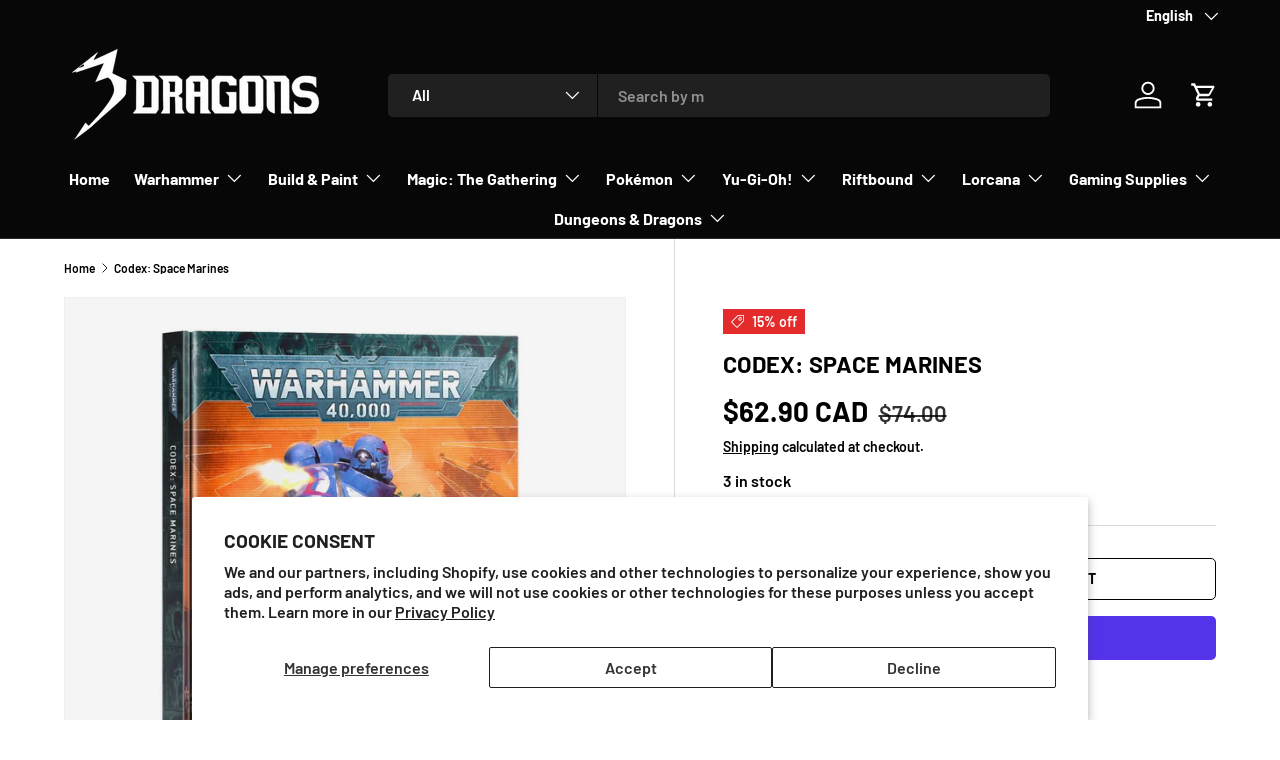

--- FILE ---
content_type: text/html; charset=utf-8
request_url: https://www.3dragons.ca/products/codex-space-marines
body_size: 38872
content:
<!doctype html>
<html class="no-js" lang="en" dir="ltr">
<head><meta charset="utf-8">
<meta name="viewport" content="width=device-width,initial-scale=1">
<title>Codex: Space Marines &ndash; 3 Dragons</title><link rel="canonical" href="https://www.3dragons.ca/products/codex-space-marines"><link rel="icon" href="//www.3dragons.ca/cdn/shop/files/favicon.png?crop=center&height=48&v=1713592445&width=48" type="image/png">
  <link rel="apple-touch-icon" href="//www.3dragons.ca/cdn/shop/files/favicon.png?crop=center&height=180&v=1713592445&width=180"><meta name="description" content="Space Marines are genetically augmented warriors, created as Humanity’s ultimate shock troops. Formally known as the Adeptus Astartes, the Space Marines have defended the Imperium for over ten thousand years. They go to war armed and armoured with the best wargear the Imperium can provide, complementing their enhanced strength, agility, and resilience. They are steeled in mind, body and soul to endure ceaseless war, facing the most monstrous threats throughout the galaxy and knowing no fear. These steadfast warrior knights each belong to a Chapter – a close-knit brotherhood that dispatches strike forces of Space Marines across the galaxy. Supported by transport vehicles, battle tanks, combat walkers, attack craft, and powerful artillery, they execute lightning assaults of blistering speed and power. The Space Marines are the Emperor’s fury made manifest, and all his enemies fear them as the Angels of Death. Codex: Space Marines is an essential guide for anyone who collects the Adeptus Astartes and wants to claim glory in tabletop battles. In this book you&#39;ll find all the rules you need to play a Space Marines army in games of Warhammer 40,000 – including narrative Crusade campaigns and Combat Patrol skirmishes – as well as pages of background material and artwork detailing how Space Marines are made, wage war, mark their ranks and decorate their armour, and the dizzying variety of different Chapters. Inside this 216-page hardback book, you&#39;ll find: – Extensive background information regarding the Imperium&#39;s Space Marines, ranging from their genetic enhancements to the deeds of famous Chapters – Exhilarating artwork depicting the Adeptus Astartes in epic battles against innumerable enemies – 93 datasheets detailing the profiles, wargear, and unique abilities of every Space Marines unit, from newly-recruited Scouts to mighty Dreadnoughts – Seven themed Detachments, such as the Anvil Siege Force and Vanguard Spearhead, each with their own set of special rules – Crusade rules that will see your heroes fulfil mighty oaths as they defeat Humanity’s enemies, earning glory and honour – Self-contained Combat Patrol rules and a painting guide, allowing you to play fast-paced games with Strike Force Octavius – An &#39;Eavy Metal showcase of superbly-painted Citadel miniatures to inspire you, featuring a variety of Space Marines Chapters This book also contains a one-use code to unlock Codex: Space Marines content in Warhammer 40,000: The App."><meta property="og:site_name" content="3 Dragons">
<meta property="og:url" content="https://www.3dragons.ca/products/codex-space-marines">
<meta property="og:title" content="Codex: Space Marines">
<meta property="og:type" content="product">
<meta property="og:description" content="Space Marines are genetically augmented warriors, created as Humanity’s ultimate shock troops. Formally known as the Adeptus Astartes, the Space Marines have defended the Imperium for over ten thousand years. They go to war armed and armoured with the best wargear the Imperium can provide, complementing their enhanced strength, agility, and resilience. They are steeled in mind, body and soul to endure ceaseless war, facing the most monstrous threats throughout the galaxy and knowing no fear. These steadfast warrior knights each belong to a Chapter – a close-knit brotherhood that dispatches strike forces of Space Marines across the galaxy. Supported by transport vehicles, battle tanks, combat walkers, attack craft, and powerful artillery, they execute lightning assaults of blistering speed and power. The Space Marines are the Emperor’s fury made manifest, and all his enemies fear them as the Angels of Death. Codex: Space Marines is an essential guide for anyone who collects the Adeptus Astartes and wants to claim glory in tabletop battles. In this book you&#39;ll find all the rules you need to play a Space Marines army in games of Warhammer 40,000 – including narrative Crusade campaigns and Combat Patrol skirmishes – as well as pages of background material and artwork detailing how Space Marines are made, wage war, mark their ranks and decorate their armour, and the dizzying variety of different Chapters. Inside this 216-page hardback book, you&#39;ll find: – Extensive background information regarding the Imperium&#39;s Space Marines, ranging from their genetic enhancements to the deeds of famous Chapters – Exhilarating artwork depicting the Adeptus Astartes in epic battles against innumerable enemies – 93 datasheets detailing the profiles, wargear, and unique abilities of every Space Marines unit, from newly-recruited Scouts to mighty Dreadnoughts – Seven themed Detachments, such as the Anvil Siege Force and Vanguard Spearhead, each with their own set of special rules – Crusade rules that will see your heroes fulfil mighty oaths as they defeat Humanity’s enemies, earning glory and honour – Self-contained Combat Patrol rules and a painting guide, allowing you to play fast-paced games with Strike Force Octavius – An &#39;Eavy Metal showcase of superbly-painted Citadel miniatures to inspire you, featuring a variety of Space Marines Chapters This book also contains a one-use code to unlock Codex: Space Marines content in Warhammer 40,000: The App."><meta property="og:image" content="http://www.3dragons.ca/cdn/shop/files/60030101061_ENGSMCodex01.jpg?crop=center&height=1200&v=1723656742&width=1200">
  <meta property="og:image:secure_url" content="https://www.3dragons.ca/cdn/shop/files/60030101061_ENGSMCodex01.jpg?crop=center&height=1200&v=1723656742&width=1200">
  <meta property="og:image:width" content="918">
  <meta property="og:image:height" content="948"><meta property="og:price:amount" content="62.90">
  <meta property="og:price:currency" content="CAD"><meta name="twitter:card" content="summary_large_image">
<meta name="twitter:title" content="Codex: Space Marines">
<meta name="twitter:description" content="Space Marines are genetically augmented warriors, created as Humanity’s ultimate shock troops. Formally known as the Adeptus Astartes, the Space Marines have defended the Imperium for over ten thousand years. They go to war armed and armoured with the best wargear the Imperium can provide, complementing their enhanced strength, agility, and resilience. They are steeled in mind, body and soul to endure ceaseless war, facing the most monstrous threats throughout the galaxy and knowing no fear. These steadfast warrior knights each belong to a Chapter – a close-knit brotherhood that dispatches strike forces of Space Marines across the galaxy. Supported by transport vehicles, battle tanks, combat walkers, attack craft, and powerful artillery, they execute lightning assaults of blistering speed and power. The Space Marines are the Emperor’s fury made manifest, and all his enemies fear them as the Angels of Death. Codex: Space Marines is an essential guide for anyone who collects the Adeptus Astartes and wants to claim glory in tabletop battles. In this book you&#39;ll find all the rules you need to play a Space Marines army in games of Warhammer 40,000 – including narrative Crusade campaigns and Combat Patrol skirmishes – as well as pages of background material and artwork detailing how Space Marines are made, wage war, mark their ranks and decorate their armour, and the dizzying variety of different Chapters. Inside this 216-page hardback book, you&#39;ll find: – Extensive background information regarding the Imperium&#39;s Space Marines, ranging from their genetic enhancements to the deeds of famous Chapters – Exhilarating artwork depicting the Adeptus Astartes in epic battles against innumerable enemies – 93 datasheets detailing the profiles, wargear, and unique abilities of every Space Marines unit, from newly-recruited Scouts to mighty Dreadnoughts – Seven themed Detachments, such as the Anvil Siege Force and Vanguard Spearhead, each with their own set of special rules – Crusade rules that will see your heroes fulfil mighty oaths as they defeat Humanity’s enemies, earning glory and honour – Self-contained Combat Patrol rules and a painting guide, allowing you to play fast-paced games with Strike Force Octavius – An &#39;Eavy Metal showcase of superbly-painted Citadel miniatures to inspire you, featuring a variety of Space Marines Chapters This book also contains a one-use code to unlock Codex: Space Marines content in Warhammer 40,000: The App.">
<link rel="preload" href="//www.3dragons.ca/cdn/shop/t/3/assets/main.css?v=174032226505123684511712517065" as="style"><style data-shopify>
@font-face {
  font-family: Barlow;
  font-weight: 600;
  font-style: normal;
  font-display: swap;
  src: url("//www.3dragons.ca/cdn/fonts/barlow/barlow_n6.329f582a81f63f125e63c20a5a80ae9477df68e1.woff2") format("woff2"),
       url("//www.3dragons.ca/cdn/fonts/barlow/barlow_n6.0163402e36247bcb8b02716880d0b39568412e9e.woff") format("woff");
}
@font-face {
  font-family: Barlow;
  font-weight: 900;
  font-style: normal;
  font-display: swap;
  src: url("//www.3dragons.ca/cdn/fonts/barlow/barlow_n9.0641981c454b3fc3d4db37ebaaf1fec3bc17cc2a.woff2") format("woff2"),
       url("//www.3dragons.ca/cdn/fonts/barlow/barlow_n9.888138f2a8741799caa670e6fd6e11a45720c1ae.woff") format("woff");
}
@font-face {
  font-family: Barlow;
  font-weight: 600;
  font-style: italic;
  font-display: swap;
  src: url("//www.3dragons.ca/cdn/fonts/barlow/barlow_i6.5a22bd20fb27bad4d7674cc6e666fb9c77d813bb.woff2") format("woff2"),
       url("//www.3dragons.ca/cdn/fonts/barlow/barlow_i6.1c8787fcb59f3add01a87f21b38c7ef797e3b3a1.woff") format("woff");
}
@font-face {
  font-family: Barlow;
  font-weight: 900;
  font-style: italic;
  font-display: swap;
  src: url("//www.3dragons.ca/cdn/fonts/barlow/barlow_i9.11ebc1177381737860951e28b673b99861ed4d01.woff2") format("woff2"),
       url("//www.3dragons.ca/cdn/fonts/barlow/barlow_i9.21f5e6102f93a0770915aa0d3a28461f61135770.woff") format("woff");
}
@font-face {
  font-family: Barlow;
  font-weight: 700;
  font-style: normal;
  font-display: swap;
  src: url("//www.3dragons.ca/cdn/fonts/barlow/barlow_n7.691d1d11f150e857dcbc1c10ef03d825bc378d81.woff2") format("woff2"),
       url("//www.3dragons.ca/cdn/fonts/barlow/barlow_n7.4fdbb1cb7da0e2c2f88492243ffa2b4f91924840.woff") format("woff");
}
@font-face {
  font-family: Barlow;
  font-weight: 700;
  font-style: normal;
  font-display: swap;
  src: url("//www.3dragons.ca/cdn/fonts/barlow/barlow_n7.691d1d11f150e857dcbc1c10ef03d825bc378d81.woff2") format("woff2"),
       url("//www.3dragons.ca/cdn/fonts/barlow/barlow_n7.4fdbb1cb7da0e2c2f88492243ffa2b4f91924840.woff") format("woff");
}
:root {
      --bg-color: 255 255 255 / 1.0;
      --bg-color-og: 255 255 255 / 1.0;
      --heading-color: 0 0 0;
      --text-color: 0 0 0;
      --text-color-og: 0 0 0;
      --scrollbar-color: 0 0 0;
      --link-color: 0 0 0;
      --link-color-og: 0 0 0;
      --star-color: 255 215 55;--swatch-border-color-default: 204 204 204;
        --swatch-border-color-active: 128 128 128;
        --swatch-card-size: 24px;
        --swatch-variant-picker-size: 64px;--color-scheme-1-bg: 245 245 245 / 1.0;
      --color-scheme-1-grad: linear-gradient(180deg, rgba(255, 255, 255, 1), rgba(245, 245, 245, 1) 100%);
      --color-scheme-1-heading: 0 0 0;
      --color-scheme-1-text: 0 0 0;
      --color-scheme-1-btn-bg: 46 46 46;
      --color-scheme-1-btn-text: 255 255 255;
      --color-scheme-1-btn-bg-hover: 85 85 85;--color-scheme-2-bg: 46 46 46 / 1.0;
      --color-scheme-2-grad: linear-gradient(180deg, rgba(0, 0, 0, 1), rgba(46, 46, 46, 1) 100%);
      --color-scheme-2-heading: 255 255 255;
      --color-scheme-2-text: 255 255 255;
      --color-scheme-2-btn-bg: 98 25 121;
      --color-scheme-2-btn-text: 255 255 255;
      --color-scheme-2-btn-bg-hover: 131 65 152;--color-scheme-3-bg: 7 7 7 / 1.0;
      --color-scheme-3-grad: linear-gradient(180deg, rgba(7, 7, 7, 1) 1%, rgba(46, 46, 46, 1) 100%);
      --color-scheme-3-heading: 255 255 255;
      --color-scheme-3-text: 255 255 255;
      --color-scheme-3-btn-bg: 255 255 255;
      --color-scheme-3-btn-text: 98 25 121;
      --color-scheme-3-btn-bg-hover: 238 231 241;

      --drawer-bg-color: 255 255 255 / 1.0;
      --drawer-text-color: 0 0 0;

      --panel-bg-color: 245 245 245 / 1.0;
      --panel-heading-color: 0 0 0;
      --panel-text-color: 0 0 0;

      --in-stock-text-color: 0 0 0;
      --low-stock-text-color: 0 0 0;
      --very-low-stock-text-color: 0 0 0;
      --no-stock-text-color: 0 0 0;
      --no-stock-backordered-text-color: 119 119 119;

      --error-bg-color: 252 237 238;
      --error-text-color: 180 12 28;
      --success-bg-color: 232 246 234;
      --success-text-color: 44 126 63;
      --info-bg-color: 228 237 250;
      --info-text-color: 26 102 210;

      --heading-font-family: Barlow, sans-serif;
      --heading-font-style: normal;
      --heading-font-weight: 700;
      --heading-scale-start: 4;

      --navigation-font-family: Barlow, sans-serif;
      --navigation-font-style: normal;
      --navigation-font-weight: 700;
      --heading-text-transform: uppercase;

      --subheading-text-transform: uppercase;
      --body-font-family: Barlow, sans-serif;
      --body-font-style: normal;
      --body-font-weight: 600;
      --body-font-size: 16;

      --section-gap: 32;
      --heading-gap: calc(8 * var(--space-unit));--heading-gap: calc(6 * var(--space-unit));--grid-column-gap: 20px;--btn-bg-color: 46 46 46;
      --btn-bg-hover-color: 85 85 85;
      --btn-text-color: 255 255 255;
      --btn-bg-color-og: 46 46 46;
      --btn-text-color-og: 255 255 255;
      --btn-alt-bg-color: 255 255 255;
      --btn-alt-bg-alpha: 1.0;
      --btn-alt-text-color: 0 0 0;
      --btn-border-width: 1px;
      --btn-padding-y: 12px;

      
      --btn-border-radius: 5px;
      

      --btn-lg-border-radius: 50%;
      --btn-icon-border-radius: 50%;
      --input-with-btn-inner-radius: var(--btn-border-radius);
      --btn-text-transform: uppercase;

      --input-bg-color: 255 255 255 / 1.0;
      --input-text-color: 0 0 0;
      --input-border-width: 1px;
      --input-border-radius: 4px;
      --textarea-border-radius: 4px;
      --input-border-radius: 5px;
      --input-bg-color-diff-3: #f7f7f7;
      --input-bg-color-diff-6: #f0f0f0;

      --modal-border-radius: 0px;
      --modal-overlay-color: 0 0 0;
      --modal-overlay-opacity: 0.4;
      --drawer-border-radius: 0px;
      --overlay-border-radius: 0px;--custom-label-bg-color: 129 244 225;
      --custom-label-text-color: 7 7 7;--sale-label-bg-color: 227 43 43;
      --sale-label-text-color: 255 255 255;--sold-out-label-bg-color: 46 46 46;
      --sold-out-label-text-color: 255 255 255;--new-label-bg-color: 26 102 210;
      --new-label-text-color: 255 255 255;--preorder-label-bg-color: 86 203 249;
      --preorder-label-text-color: 0 0 0;

      --page-width: 1590px;
      --gutter-sm: 20px;
      --gutter-md: 32px;
      --gutter-lg: 64px;

      --payment-terms-bg-color: #ffffff;

      --coll-card-bg-color: #ffffff;
      --coll-card-border-color: #ffffff;--card-bg-color: #f5f5f5;
      --card-text-color: 7 7 7;
      --card-border-color: #ffffff;--blend-bg-color: #f5f5f5;
        
          --aos-animate-duration: 1s;
        

        
          --aos-min-width: 0;
        
      

      --reading-width: 48em;
    }

    @media (max-width: 769px) {
      :root {
        --reading-width: 36em;
      }
    }
  </style><link rel="stylesheet" href="//www.3dragons.ca/cdn/shop/t/3/assets/main.css?v=174032226505123684511712517065">
  <script src="//www.3dragons.ca/cdn/shop/t/3/assets/main.js?v=15196979400931759961707334854" defer="defer"></script><link rel="preload" href="//www.3dragons.ca/cdn/fonts/barlow/barlow_n6.329f582a81f63f125e63c20a5a80ae9477df68e1.woff2" as="font" type="font/woff2" crossorigin fetchpriority="high"><link rel="preload" href="//www.3dragons.ca/cdn/fonts/barlow/barlow_n7.691d1d11f150e857dcbc1c10ef03d825bc378d81.woff2" as="font" type="font/woff2" crossorigin fetchpriority="high"><link rel="stylesheet" href="//www.3dragons.ca/cdn/shop/t/3/assets/swatches.css?v=155612911019462658221707334898" media="print" onload="this.media='all'">
    <noscript><link rel="stylesheet" href="//www.3dragons.ca/cdn/shop/t/3/assets/swatches.css?v=155612911019462658221707334898"></noscript><script>window.performance && window.performance.mark && window.performance.mark('shopify.content_for_header.start');</script><meta id="shopify-digital-wallet" name="shopify-digital-wallet" content="/63106351295/digital_wallets/dialog">
<meta name="shopify-checkout-api-token" content="7eeda1100ddf52348eaf14ec7fdcd06a">
<meta id="in-context-paypal-metadata" data-shop-id="63106351295" data-venmo-supported="false" data-environment="production" data-locale="en_US" data-paypal-v4="true" data-currency="CAD">
<link rel="alternate" hreflang="x-default" href="https://www.3dragons.ca/products/codex-space-marines">
<link rel="alternate" hreflang="en" href="https://www.3dragons.ca/products/codex-space-marines">
<link rel="alternate" hreflang="fr" href="https://www.3dragons.ca/fr/products/codex-space-marines">
<link rel="alternate" type="application/json+oembed" href="https://www.3dragons.ca/products/codex-space-marines.oembed">
<script async="async" src="/checkouts/internal/preloads.js?locale=en-CA"></script>
<link rel="preconnect" href="https://shop.app" crossorigin="anonymous">
<script async="async" src="https://shop.app/checkouts/internal/preloads.js?locale=en-CA&shop_id=63106351295" crossorigin="anonymous"></script>
<script id="apple-pay-shop-capabilities" type="application/json">{"shopId":63106351295,"countryCode":"CA","currencyCode":"CAD","merchantCapabilities":["supports3DS"],"merchantId":"gid:\/\/shopify\/Shop\/63106351295","merchantName":"3 Dragons","requiredBillingContactFields":["postalAddress","email"],"requiredShippingContactFields":["postalAddress","email"],"shippingType":"shipping","supportedNetworks":["visa","masterCard","amex","discover","interac","jcb"],"total":{"type":"pending","label":"3 Dragons","amount":"1.00"},"shopifyPaymentsEnabled":true,"supportsSubscriptions":true}</script>
<script id="shopify-features" type="application/json">{"accessToken":"7eeda1100ddf52348eaf14ec7fdcd06a","betas":["rich-media-storefront-analytics"],"domain":"www.3dragons.ca","predictiveSearch":true,"shopId":63106351295,"locale":"en"}</script>
<script>var Shopify = Shopify || {};
Shopify.shop = "549d95-2.myshopify.com";
Shopify.locale = "en";
Shopify.currency = {"active":"CAD","rate":"1.0"};
Shopify.country = "CA";
Shopify.theme = {"name":"Enterprise","id":134875578559,"schema_name":"Enterprise","schema_version":"1.4.2","theme_store_id":1657,"role":"main"};
Shopify.theme.handle = "null";
Shopify.theme.style = {"id":null,"handle":null};
Shopify.cdnHost = "www.3dragons.ca/cdn";
Shopify.routes = Shopify.routes || {};
Shopify.routes.root = "/";</script>
<script type="module">!function(o){(o.Shopify=o.Shopify||{}).modules=!0}(window);</script>
<script>!function(o){function n(){var o=[];function n(){o.push(Array.prototype.slice.apply(arguments))}return n.q=o,n}var t=o.Shopify=o.Shopify||{};t.loadFeatures=n(),t.autoloadFeatures=n()}(window);</script>
<script>
  window.ShopifyPay = window.ShopifyPay || {};
  window.ShopifyPay.apiHost = "shop.app\/pay";
  window.ShopifyPay.redirectState = null;
</script>
<script id="shop-js-analytics" type="application/json">{"pageType":"product"}</script>
<script defer="defer" async type="module" src="//www.3dragons.ca/cdn/shopifycloud/shop-js/modules/v2/client.init-shop-cart-sync_C5BV16lS.en.esm.js"></script>
<script defer="defer" async type="module" src="//www.3dragons.ca/cdn/shopifycloud/shop-js/modules/v2/chunk.common_CygWptCX.esm.js"></script>
<script type="module">
  await import("//www.3dragons.ca/cdn/shopifycloud/shop-js/modules/v2/client.init-shop-cart-sync_C5BV16lS.en.esm.js");
await import("//www.3dragons.ca/cdn/shopifycloud/shop-js/modules/v2/chunk.common_CygWptCX.esm.js");

  window.Shopify.SignInWithShop?.initShopCartSync?.({"fedCMEnabled":true,"windoidEnabled":true});

</script>
<script defer="defer" async type="module" src="//www.3dragons.ca/cdn/shopifycloud/shop-js/modules/v2/client.payment-terms_CZxnsJam.en.esm.js"></script>
<script defer="defer" async type="module" src="//www.3dragons.ca/cdn/shopifycloud/shop-js/modules/v2/chunk.common_CygWptCX.esm.js"></script>
<script defer="defer" async type="module" src="//www.3dragons.ca/cdn/shopifycloud/shop-js/modules/v2/chunk.modal_D71HUcav.esm.js"></script>
<script type="module">
  await import("//www.3dragons.ca/cdn/shopifycloud/shop-js/modules/v2/client.payment-terms_CZxnsJam.en.esm.js");
await import("//www.3dragons.ca/cdn/shopifycloud/shop-js/modules/v2/chunk.common_CygWptCX.esm.js");
await import("//www.3dragons.ca/cdn/shopifycloud/shop-js/modules/v2/chunk.modal_D71HUcav.esm.js");

  
</script>
<script>
  window.Shopify = window.Shopify || {};
  if (!window.Shopify.featureAssets) window.Shopify.featureAssets = {};
  window.Shopify.featureAssets['shop-js'] = {"shop-cart-sync":["modules/v2/client.shop-cart-sync_ZFArdW7E.en.esm.js","modules/v2/chunk.common_CygWptCX.esm.js"],"init-fed-cm":["modules/v2/client.init-fed-cm_CmiC4vf6.en.esm.js","modules/v2/chunk.common_CygWptCX.esm.js"],"shop-button":["modules/v2/client.shop-button_tlx5R9nI.en.esm.js","modules/v2/chunk.common_CygWptCX.esm.js"],"shop-cash-offers":["modules/v2/client.shop-cash-offers_DOA2yAJr.en.esm.js","modules/v2/chunk.common_CygWptCX.esm.js","modules/v2/chunk.modal_D71HUcav.esm.js"],"init-windoid":["modules/v2/client.init-windoid_sURxWdc1.en.esm.js","modules/v2/chunk.common_CygWptCX.esm.js"],"shop-toast-manager":["modules/v2/client.shop-toast-manager_ClPi3nE9.en.esm.js","modules/v2/chunk.common_CygWptCX.esm.js"],"init-shop-email-lookup-coordinator":["modules/v2/client.init-shop-email-lookup-coordinator_B8hsDcYM.en.esm.js","modules/v2/chunk.common_CygWptCX.esm.js"],"init-shop-cart-sync":["modules/v2/client.init-shop-cart-sync_C5BV16lS.en.esm.js","modules/v2/chunk.common_CygWptCX.esm.js"],"avatar":["modules/v2/client.avatar_BTnouDA3.en.esm.js"],"pay-button":["modules/v2/client.pay-button_FdsNuTd3.en.esm.js","modules/v2/chunk.common_CygWptCX.esm.js"],"init-customer-accounts":["modules/v2/client.init-customer-accounts_DxDtT_ad.en.esm.js","modules/v2/client.shop-login-button_C5VAVYt1.en.esm.js","modules/v2/chunk.common_CygWptCX.esm.js","modules/v2/chunk.modal_D71HUcav.esm.js"],"init-shop-for-new-customer-accounts":["modules/v2/client.init-shop-for-new-customer-accounts_ChsxoAhi.en.esm.js","modules/v2/client.shop-login-button_C5VAVYt1.en.esm.js","modules/v2/chunk.common_CygWptCX.esm.js","modules/v2/chunk.modal_D71HUcav.esm.js"],"shop-login-button":["modules/v2/client.shop-login-button_C5VAVYt1.en.esm.js","modules/v2/chunk.common_CygWptCX.esm.js","modules/v2/chunk.modal_D71HUcav.esm.js"],"init-customer-accounts-sign-up":["modules/v2/client.init-customer-accounts-sign-up_CPSyQ0Tj.en.esm.js","modules/v2/client.shop-login-button_C5VAVYt1.en.esm.js","modules/v2/chunk.common_CygWptCX.esm.js","modules/v2/chunk.modal_D71HUcav.esm.js"],"shop-follow-button":["modules/v2/client.shop-follow-button_Cva4Ekp9.en.esm.js","modules/v2/chunk.common_CygWptCX.esm.js","modules/v2/chunk.modal_D71HUcav.esm.js"],"checkout-modal":["modules/v2/client.checkout-modal_BPM8l0SH.en.esm.js","modules/v2/chunk.common_CygWptCX.esm.js","modules/v2/chunk.modal_D71HUcav.esm.js"],"lead-capture":["modules/v2/client.lead-capture_Bi8yE_yS.en.esm.js","modules/v2/chunk.common_CygWptCX.esm.js","modules/v2/chunk.modal_D71HUcav.esm.js"],"shop-login":["modules/v2/client.shop-login_D6lNrXab.en.esm.js","modules/v2/chunk.common_CygWptCX.esm.js","modules/v2/chunk.modal_D71HUcav.esm.js"],"payment-terms":["modules/v2/client.payment-terms_CZxnsJam.en.esm.js","modules/v2/chunk.common_CygWptCX.esm.js","modules/v2/chunk.modal_D71HUcav.esm.js"]};
</script>
<script id="__st">var __st={"a":63106351295,"offset":-18000,"reqid":"42298a5b-1e36-46e8-b54c-8b8148b941f6-1768651793","pageurl":"www.3dragons.ca\/products\/codex-space-marines","u":"07f6083f68d0","p":"product","rtyp":"product","rid":7589995774143};</script>
<script>window.ShopifyPaypalV4VisibilityTracking = true;</script>
<script id="captcha-bootstrap">!function(){'use strict';const t='contact',e='account',n='new_comment',o=[[t,t],['blogs',n],['comments',n],[t,'customer']],c=[[e,'customer_login'],[e,'guest_login'],[e,'recover_customer_password'],[e,'create_customer']],r=t=>t.map((([t,e])=>`form[action*='/${t}']:not([data-nocaptcha='true']) input[name='form_type'][value='${e}']`)).join(','),a=t=>()=>t?[...document.querySelectorAll(t)].map((t=>t.form)):[];function s(){const t=[...o],e=r(t);return a(e)}const i='password',u='form_key',d=['recaptcha-v3-token','g-recaptcha-response','h-captcha-response',i],f=()=>{try{return window.sessionStorage}catch{return}},m='__shopify_v',_=t=>t.elements[u];function p(t,e,n=!1){try{const o=window.sessionStorage,c=JSON.parse(o.getItem(e)),{data:r}=function(t){const{data:e,action:n}=t;return t[m]||n?{data:e,action:n}:{data:t,action:n}}(c);for(const[e,n]of Object.entries(r))t.elements[e]&&(t.elements[e].value=n);n&&o.removeItem(e)}catch(o){console.error('form repopulation failed',{error:o})}}const l='form_type',E='cptcha';function T(t){t.dataset[E]=!0}const w=window,h=w.document,L='Shopify',v='ce_forms',y='captcha';let A=!1;((t,e)=>{const n=(g='f06e6c50-85a8-45c8-87d0-21a2b65856fe',I='https://cdn.shopify.com/shopifycloud/storefront-forms-hcaptcha/ce_storefront_forms_captcha_hcaptcha.v1.5.2.iife.js',D={infoText:'Protected by hCaptcha',privacyText:'Privacy',termsText:'Terms'},(t,e,n)=>{const o=w[L][v],c=o.bindForm;if(c)return c(t,g,e,D).then(n);var r;o.q.push([[t,g,e,D],n]),r=I,A||(h.body.append(Object.assign(h.createElement('script'),{id:'captcha-provider',async:!0,src:r})),A=!0)});var g,I,D;w[L]=w[L]||{},w[L][v]=w[L][v]||{},w[L][v].q=[],w[L][y]=w[L][y]||{},w[L][y].protect=function(t,e){n(t,void 0,e),T(t)},Object.freeze(w[L][y]),function(t,e,n,w,h,L){const[v,y,A,g]=function(t,e,n){const i=e?o:[],u=t?c:[],d=[...i,...u],f=r(d),m=r(i),_=r(d.filter((([t,e])=>n.includes(e))));return[a(f),a(m),a(_),s()]}(w,h,L),I=t=>{const e=t.target;return e instanceof HTMLFormElement?e:e&&e.form},D=t=>v().includes(t);t.addEventListener('submit',(t=>{const e=I(t);if(!e)return;const n=D(e)&&!e.dataset.hcaptchaBound&&!e.dataset.recaptchaBound,o=_(e),c=g().includes(e)&&(!o||!o.value);(n||c)&&t.preventDefault(),c&&!n&&(function(t){try{if(!f())return;!function(t){const e=f();if(!e)return;const n=_(t);if(!n)return;const o=n.value;o&&e.removeItem(o)}(t);const e=Array.from(Array(32),(()=>Math.random().toString(36)[2])).join('');!function(t,e){_(t)||t.append(Object.assign(document.createElement('input'),{type:'hidden',name:u})),t.elements[u].value=e}(t,e),function(t,e){const n=f();if(!n)return;const o=[...t.querySelectorAll(`input[type='${i}']`)].map((({name:t})=>t)),c=[...d,...o],r={};for(const[a,s]of new FormData(t).entries())c.includes(a)||(r[a]=s);n.setItem(e,JSON.stringify({[m]:1,action:t.action,data:r}))}(t,e)}catch(e){console.error('failed to persist form',e)}}(e),e.submit())}));const S=(t,e)=>{t&&!t.dataset[E]&&(n(t,e.some((e=>e===t))),T(t))};for(const o of['focusin','change'])t.addEventListener(o,(t=>{const e=I(t);D(e)&&S(e,y())}));const B=e.get('form_key'),M=e.get(l),P=B&&M;t.addEventListener('DOMContentLoaded',(()=>{const t=y();if(P)for(const e of t)e.elements[l].value===M&&p(e,B);[...new Set([...A(),...v().filter((t=>'true'===t.dataset.shopifyCaptcha))])].forEach((e=>S(e,t)))}))}(h,new URLSearchParams(w.location.search),n,t,e,['guest_login'])})(!0,!0)}();</script>
<script integrity="sha256-4kQ18oKyAcykRKYeNunJcIwy7WH5gtpwJnB7kiuLZ1E=" data-source-attribution="shopify.loadfeatures" defer="defer" src="//www.3dragons.ca/cdn/shopifycloud/storefront/assets/storefront/load_feature-a0a9edcb.js" crossorigin="anonymous"></script>
<script crossorigin="anonymous" defer="defer" src="//www.3dragons.ca/cdn/shopifycloud/storefront/assets/shopify_pay/storefront-65b4c6d7.js?v=20250812"></script>
<script data-source-attribution="shopify.dynamic_checkout.dynamic.init">var Shopify=Shopify||{};Shopify.PaymentButton=Shopify.PaymentButton||{isStorefrontPortableWallets:!0,init:function(){window.Shopify.PaymentButton.init=function(){};var t=document.createElement("script");t.src="https://www.3dragons.ca/cdn/shopifycloud/portable-wallets/latest/portable-wallets.en.js",t.type="module",document.head.appendChild(t)}};
</script>
<script data-source-attribution="shopify.dynamic_checkout.buyer_consent">
  function portableWalletsHideBuyerConsent(e){var t=document.getElementById("shopify-buyer-consent"),n=document.getElementById("shopify-subscription-policy-button");t&&n&&(t.classList.add("hidden"),t.setAttribute("aria-hidden","true"),n.removeEventListener("click",e))}function portableWalletsShowBuyerConsent(e){var t=document.getElementById("shopify-buyer-consent"),n=document.getElementById("shopify-subscription-policy-button");t&&n&&(t.classList.remove("hidden"),t.removeAttribute("aria-hidden"),n.addEventListener("click",e))}window.Shopify?.PaymentButton&&(window.Shopify.PaymentButton.hideBuyerConsent=portableWalletsHideBuyerConsent,window.Shopify.PaymentButton.showBuyerConsent=portableWalletsShowBuyerConsent);
</script>
<script>
  function portableWalletsCleanup(e){e&&e.src&&console.error("Failed to load portable wallets script "+e.src);var t=document.querySelectorAll("shopify-accelerated-checkout .shopify-payment-button__skeleton, shopify-accelerated-checkout-cart .wallet-cart-button__skeleton"),e=document.getElementById("shopify-buyer-consent");for(let e=0;e<t.length;e++)t[e].remove();e&&e.remove()}function portableWalletsNotLoadedAsModule(e){e instanceof ErrorEvent&&"string"==typeof e.message&&e.message.includes("import.meta")&&"string"==typeof e.filename&&e.filename.includes("portable-wallets")&&(window.removeEventListener("error",portableWalletsNotLoadedAsModule),window.Shopify.PaymentButton.failedToLoad=e,"loading"===document.readyState?document.addEventListener("DOMContentLoaded",window.Shopify.PaymentButton.init):window.Shopify.PaymentButton.init())}window.addEventListener("error",portableWalletsNotLoadedAsModule);
</script>

<script type="module" src="https://www.3dragons.ca/cdn/shopifycloud/portable-wallets/latest/portable-wallets.en.js" onError="portableWalletsCleanup(this)" crossorigin="anonymous"></script>
<script nomodule>
  document.addEventListener("DOMContentLoaded", portableWalletsCleanup);
</script>

<script id='scb4127' type='text/javascript' async='' src='https://www.3dragons.ca/cdn/shopifycloud/privacy-banner/storefront-banner.js'></script><link id="shopify-accelerated-checkout-styles" rel="stylesheet" media="screen" href="https://www.3dragons.ca/cdn/shopifycloud/portable-wallets/latest/accelerated-checkout-backwards-compat.css" crossorigin="anonymous">
<style id="shopify-accelerated-checkout-cart">
        #shopify-buyer-consent {
  margin-top: 1em;
  display: inline-block;
  width: 100%;
}

#shopify-buyer-consent.hidden {
  display: none;
}

#shopify-subscription-policy-button {
  background: none;
  border: none;
  padding: 0;
  text-decoration: underline;
  font-size: inherit;
  cursor: pointer;
}

#shopify-subscription-policy-button::before {
  box-shadow: none;
}

      </style>
<script id="sections-script" data-sections="header,footer" defer="defer" src="//www.3dragons.ca/cdn/shop/t/3/compiled_assets/scripts.js?3462"></script>
<script>window.performance && window.performance.mark && window.performance.mark('shopify.content_for_header.end');</script>

    <script src="//www.3dragons.ca/cdn/shop/t/3/assets/animate-on-scroll.js?v=15249566486942820451707334852" defer="defer"></script>
    <link rel="stylesheet" href="//www.3dragons.ca/cdn/shop/t/3/assets/animate-on-scroll.css?v=116194678796051782541707334852">
  

  <script>document.documentElement.className = document.documentElement.className.replace('no-js', 'js');</script><!-- CC Custom Head Start --><!-- CC Custom Head End --><link href="https://monorail-edge.shopifysvc.com" rel="dns-prefetch">
<script>(function(){if ("sendBeacon" in navigator && "performance" in window) {try {var session_token_from_headers = performance.getEntriesByType('navigation')[0].serverTiming.find(x => x.name == '_s').description;} catch {var session_token_from_headers = undefined;}var session_cookie_matches = document.cookie.match(/_shopify_s=([^;]*)/);var session_token_from_cookie = session_cookie_matches && session_cookie_matches.length === 2 ? session_cookie_matches[1] : "";var session_token = session_token_from_headers || session_token_from_cookie || "";function handle_abandonment_event(e) {var entries = performance.getEntries().filter(function(entry) {return /monorail-edge.shopifysvc.com/.test(entry.name);});if (!window.abandonment_tracked && entries.length === 0) {window.abandonment_tracked = true;var currentMs = Date.now();var navigation_start = performance.timing.navigationStart;var payload = {shop_id: 63106351295,url: window.location.href,navigation_start,duration: currentMs - navigation_start,session_token,page_type: "product"};window.navigator.sendBeacon("https://monorail-edge.shopifysvc.com/v1/produce", JSON.stringify({schema_id: "online_store_buyer_site_abandonment/1.1",payload: payload,metadata: {event_created_at_ms: currentMs,event_sent_at_ms: currentMs}}));}}window.addEventListener('pagehide', handle_abandonment_event);}}());</script>
<script id="web-pixels-manager-setup">(function e(e,d,r,n,o){if(void 0===o&&(o={}),!Boolean(null===(a=null===(i=window.Shopify)||void 0===i?void 0:i.analytics)||void 0===a?void 0:a.replayQueue)){var i,a;window.Shopify=window.Shopify||{};var t=window.Shopify;t.analytics=t.analytics||{};var s=t.analytics;s.replayQueue=[],s.publish=function(e,d,r){return s.replayQueue.push([e,d,r]),!0};try{self.performance.mark("wpm:start")}catch(e){}var l=function(){var e={modern:/Edge?\/(1{2}[4-9]|1[2-9]\d|[2-9]\d{2}|\d{4,})\.\d+(\.\d+|)|Firefox\/(1{2}[4-9]|1[2-9]\d|[2-9]\d{2}|\d{4,})\.\d+(\.\d+|)|Chrom(ium|e)\/(9{2}|\d{3,})\.\d+(\.\d+|)|(Maci|X1{2}).+ Version\/(15\.\d+|(1[6-9]|[2-9]\d|\d{3,})\.\d+)([,.]\d+|)( \(\w+\)|)( Mobile\/\w+|) Safari\/|Chrome.+OPR\/(9{2}|\d{3,})\.\d+\.\d+|(CPU[ +]OS|iPhone[ +]OS|CPU[ +]iPhone|CPU IPhone OS|CPU iPad OS)[ +]+(15[._]\d+|(1[6-9]|[2-9]\d|\d{3,})[._]\d+)([._]\d+|)|Android:?[ /-](13[3-9]|1[4-9]\d|[2-9]\d{2}|\d{4,})(\.\d+|)(\.\d+|)|Android.+Firefox\/(13[5-9]|1[4-9]\d|[2-9]\d{2}|\d{4,})\.\d+(\.\d+|)|Android.+Chrom(ium|e)\/(13[3-9]|1[4-9]\d|[2-9]\d{2}|\d{4,})\.\d+(\.\d+|)|SamsungBrowser\/([2-9]\d|\d{3,})\.\d+/,legacy:/Edge?\/(1[6-9]|[2-9]\d|\d{3,})\.\d+(\.\d+|)|Firefox\/(5[4-9]|[6-9]\d|\d{3,})\.\d+(\.\d+|)|Chrom(ium|e)\/(5[1-9]|[6-9]\d|\d{3,})\.\d+(\.\d+|)([\d.]+$|.*Safari\/(?![\d.]+ Edge\/[\d.]+$))|(Maci|X1{2}).+ Version\/(10\.\d+|(1[1-9]|[2-9]\d|\d{3,})\.\d+)([,.]\d+|)( \(\w+\)|)( Mobile\/\w+|) Safari\/|Chrome.+OPR\/(3[89]|[4-9]\d|\d{3,})\.\d+\.\d+|(CPU[ +]OS|iPhone[ +]OS|CPU[ +]iPhone|CPU IPhone OS|CPU iPad OS)[ +]+(10[._]\d+|(1[1-9]|[2-9]\d|\d{3,})[._]\d+)([._]\d+|)|Android:?[ /-](13[3-9]|1[4-9]\d|[2-9]\d{2}|\d{4,})(\.\d+|)(\.\d+|)|Mobile Safari.+OPR\/([89]\d|\d{3,})\.\d+\.\d+|Android.+Firefox\/(13[5-9]|1[4-9]\d|[2-9]\d{2}|\d{4,})\.\d+(\.\d+|)|Android.+Chrom(ium|e)\/(13[3-9]|1[4-9]\d|[2-9]\d{2}|\d{4,})\.\d+(\.\d+|)|Android.+(UC? ?Browser|UCWEB|U3)[ /]?(15\.([5-9]|\d{2,})|(1[6-9]|[2-9]\d|\d{3,})\.\d+)\.\d+|SamsungBrowser\/(5\.\d+|([6-9]|\d{2,})\.\d+)|Android.+MQ{2}Browser\/(14(\.(9|\d{2,})|)|(1[5-9]|[2-9]\d|\d{3,})(\.\d+|))(\.\d+|)|K[Aa][Ii]OS\/(3\.\d+|([4-9]|\d{2,})\.\d+)(\.\d+|)/},d=e.modern,r=e.legacy,n=navigator.userAgent;return n.match(d)?"modern":n.match(r)?"legacy":"unknown"}(),u="modern"===l?"modern":"legacy",c=(null!=n?n:{modern:"",legacy:""})[u],f=function(e){return[e.baseUrl,"/wpm","/b",e.hashVersion,"modern"===e.buildTarget?"m":"l",".js"].join("")}({baseUrl:d,hashVersion:r,buildTarget:u}),m=function(e){var d=e.version,r=e.bundleTarget,n=e.surface,o=e.pageUrl,i=e.monorailEndpoint;return{emit:function(e){var a=e.status,t=e.errorMsg,s=(new Date).getTime(),l=JSON.stringify({metadata:{event_sent_at_ms:s},events:[{schema_id:"web_pixels_manager_load/3.1",payload:{version:d,bundle_target:r,page_url:o,status:a,surface:n,error_msg:t},metadata:{event_created_at_ms:s}}]});if(!i)return console&&console.warn&&console.warn("[Web Pixels Manager] No Monorail endpoint provided, skipping logging."),!1;try{return self.navigator.sendBeacon.bind(self.navigator)(i,l)}catch(e){}var u=new XMLHttpRequest;try{return u.open("POST",i,!0),u.setRequestHeader("Content-Type","text/plain"),u.send(l),!0}catch(e){return console&&console.warn&&console.warn("[Web Pixels Manager] Got an unhandled error while logging to Monorail."),!1}}}}({version:r,bundleTarget:l,surface:e.surface,pageUrl:self.location.href,monorailEndpoint:e.monorailEndpoint});try{o.browserTarget=l,function(e){var d=e.src,r=e.async,n=void 0===r||r,o=e.onload,i=e.onerror,a=e.sri,t=e.scriptDataAttributes,s=void 0===t?{}:t,l=document.createElement("script"),u=document.querySelector("head"),c=document.querySelector("body");if(l.async=n,l.src=d,a&&(l.integrity=a,l.crossOrigin="anonymous"),s)for(var f in s)if(Object.prototype.hasOwnProperty.call(s,f))try{l.dataset[f]=s[f]}catch(e){}if(o&&l.addEventListener("load",o),i&&l.addEventListener("error",i),u)u.appendChild(l);else{if(!c)throw new Error("Did not find a head or body element to append the script");c.appendChild(l)}}({src:f,async:!0,onload:function(){if(!function(){var e,d;return Boolean(null===(d=null===(e=window.Shopify)||void 0===e?void 0:e.analytics)||void 0===d?void 0:d.initialized)}()){var d=window.webPixelsManager.init(e)||void 0;if(d){var r=window.Shopify.analytics;r.replayQueue.forEach((function(e){var r=e[0],n=e[1],o=e[2];d.publishCustomEvent(r,n,o)})),r.replayQueue=[],r.publish=d.publishCustomEvent,r.visitor=d.visitor,r.initialized=!0}}},onerror:function(){return m.emit({status:"failed",errorMsg:"".concat(f," has failed to load")})},sri:function(e){var d=/^sha384-[A-Za-z0-9+/=]+$/;return"string"==typeof e&&d.test(e)}(c)?c:"",scriptDataAttributes:o}),m.emit({status:"loading"})}catch(e){m.emit({status:"failed",errorMsg:(null==e?void 0:e.message)||"Unknown error"})}}})({shopId: 63106351295,storefrontBaseUrl: "https://www.3dragons.ca",extensionsBaseUrl: "https://extensions.shopifycdn.com/cdn/shopifycloud/web-pixels-manager",monorailEndpoint: "https://monorail-edge.shopifysvc.com/unstable/produce_batch",surface: "storefront-renderer",enabledBetaFlags: ["2dca8a86"],webPixelsConfigList: [{"id":"shopify-app-pixel","configuration":"{}","eventPayloadVersion":"v1","runtimeContext":"STRICT","scriptVersion":"0450","apiClientId":"shopify-pixel","type":"APP","privacyPurposes":["ANALYTICS","MARKETING"]},{"id":"shopify-custom-pixel","eventPayloadVersion":"v1","runtimeContext":"LAX","scriptVersion":"0450","apiClientId":"shopify-pixel","type":"CUSTOM","privacyPurposes":["ANALYTICS","MARKETING"]}],isMerchantRequest: false,initData: {"shop":{"name":"3 Dragons","paymentSettings":{"currencyCode":"CAD"},"myshopifyDomain":"549d95-2.myshopify.com","countryCode":"CA","storefrontUrl":"https:\/\/www.3dragons.ca"},"customer":null,"cart":null,"checkout":null,"productVariants":[{"price":{"amount":62.9,"currencyCode":"CAD"},"product":{"title":"Codex: Space Marines","vendor":"Games Workshop","id":"7589995774143","untranslatedTitle":"Codex: Space Marines","url":"\/products\/codex-space-marines","type":"Miniatures"},"id":"42621577429183","image":{"src":"\/\/www.3dragons.ca\/cdn\/shop\/files\/60030101061_ENGSMCodex01.jpg?v=1723656742"},"sku":"48-01","title":"Default Title","untranslatedTitle":"Default Title"}],"purchasingCompany":null},},"https://www.3dragons.ca/cdn","fcfee988w5aeb613cpc8e4bc33m6693e112",{"modern":"","legacy":""},{"shopId":"63106351295","storefrontBaseUrl":"https:\/\/www.3dragons.ca","extensionBaseUrl":"https:\/\/extensions.shopifycdn.com\/cdn\/shopifycloud\/web-pixels-manager","surface":"storefront-renderer","enabledBetaFlags":"[\"2dca8a86\"]","isMerchantRequest":"false","hashVersion":"fcfee988w5aeb613cpc8e4bc33m6693e112","publish":"custom","events":"[[\"page_viewed\",{}],[\"product_viewed\",{\"productVariant\":{\"price\":{\"amount\":62.9,\"currencyCode\":\"CAD\"},\"product\":{\"title\":\"Codex: Space Marines\",\"vendor\":\"Games Workshop\",\"id\":\"7589995774143\",\"untranslatedTitle\":\"Codex: Space Marines\",\"url\":\"\/products\/codex-space-marines\",\"type\":\"Miniatures\"},\"id\":\"42621577429183\",\"image\":{\"src\":\"\/\/www.3dragons.ca\/cdn\/shop\/files\/60030101061_ENGSMCodex01.jpg?v=1723656742\"},\"sku\":\"48-01\",\"title\":\"Default Title\",\"untranslatedTitle\":\"Default Title\"}}]]"});</script><script>
  window.ShopifyAnalytics = window.ShopifyAnalytics || {};
  window.ShopifyAnalytics.meta = window.ShopifyAnalytics.meta || {};
  window.ShopifyAnalytics.meta.currency = 'CAD';
  var meta = {"product":{"id":7589995774143,"gid":"gid:\/\/shopify\/Product\/7589995774143","vendor":"Games Workshop","type":"Miniatures","handle":"codex-space-marines","variants":[{"id":42621577429183,"price":6290,"name":"Codex: Space Marines","public_title":null,"sku":"48-01"}],"remote":false},"page":{"pageType":"product","resourceType":"product","resourceId":7589995774143,"requestId":"42298a5b-1e36-46e8-b54c-8b8148b941f6-1768651793"}};
  for (var attr in meta) {
    window.ShopifyAnalytics.meta[attr] = meta[attr];
  }
</script>
<script class="analytics">
  (function () {
    var customDocumentWrite = function(content) {
      var jquery = null;

      if (window.jQuery) {
        jquery = window.jQuery;
      } else if (window.Checkout && window.Checkout.$) {
        jquery = window.Checkout.$;
      }

      if (jquery) {
        jquery('body').append(content);
      }
    };

    var hasLoggedConversion = function(token) {
      if (token) {
        return document.cookie.indexOf('loggedConversion=' + token) !== -1;
      }
      return false;
    }

    var setCookieIfConversion = function(token) {
      if (token) {
        var twoMonthsFromNow = new Date(Date.now());
        twoMonthsFromNow.setMonth(twoMonthsFromNow.getMonth() + 2);

        document.cookie = 'loggedConversion=' + token + '; expires=' + twoMonthsFromNow;
      }
    }

    var trekkie = window.ShopifyAnalytics.lib = window.trekkie = window.trekkie || [];
    if (trekkie.integrations) {
      return;
    }
    trekkie.methods = [
      'identify',
      'page',
      'ready',
      'track',
      'trackForm',
      'trackLink'
    ];
    trekkie.factory = function(method) {
      return function() {
        var args = Array.prototype.slice.call(arguments);
        args.unshift(method);
        trekkie.push(args);
        return trekkie;
      };
    };
    for (var i = 0; i < trekkie.methods.length; i++) {
      var key = trekkie.methods[i];
      trekkie[key] = trekkie.factory(key);
    }
    trekkie.load = function(config) {
      trekkie.config = config || {};
      trekkie.config.initialDocumentCookie = document.cookie;
      var first = document.getElementsByTagName('script')[0];
      var script = document.createElement('script');
      script.type = 'text/javascript';
      script.onerror = function(e) {
        var scriptFallback = document.createElement('script');
        scriptFallback.type = 'text/javascript';
        scriptFallback.onerror = function(error) {
                var Monorail = {
      produce: function produce(monorailDomain, schemaId, payload) {
        var currentMs = new Date().getTime();
        var event = {
          schema_id: schemaId,
          payload: payload,
          metadata: {
            event_created_at_ms: currentMs,
            event_sent_at_ms: currentMs
          }
        };
        return Monorail.sendRequest("https://" + monorailDomain + "/v1/produce", JSON.stringify(event));
      },
      sendRequest: function sendRequest(endpointUrl, payload) {
        // Try the sendBeacon API
        if (window && window.navigator && typeof window.navigator.sendBeacon === 'function' && typeof window.Blob === 'function' && !Monorail.isIos12()) {
          var blobData = new window.Blob([payload], {
            type: 'text/plain'
          });

          if (window.navigator.sendBeacon(endpointUrl, blobData)) {
            return true;
          } // sendBeacon was not successful

        } // XHR beacon

        var xhr = new XMLHttpRequest();

        try {
          xhr.open('POST', endpointUrl);
          xhr.setRequestHeader('Content-Type', 'text/plain');
          xhr.send(payload);
        } catch (e) {
          console.log(e);
        }

        return false;
      },
      isIos12: function isIos12() {
        return window.navigator.userAgent.lastIndexOf('iPhone; CPU iPhone OS 12_') !== -1 || window.navigator.userAgent.lastIndexOf('iPad; CPU OS 12_') !== -1;
      }
    };
    Monorail.produce('monorail-edge.shopifysvc.com',
      'trekkie_storefront_load_errors/1.1',
      {shop_id: 63106351295,
      theme_id: 134875578559,
      app_name: "storefront",
      context_url: window.location.href,
      source_url: "//www.3dragons.ca/cdn/s/trekkie.storefront.cd680fe47e6c39ca5d5df5f0a32d569bc48c0f27.min.js"});

        };
        scriptFallback.async = true;
        scriptFallback.src = '//www.3dragons.ca/cdn/s/trekkie.storefront.cd680fe47e6c39ca5d5df5f0a32d569bc48c0f27.min.js';
        first.parentNode.insertBefore(scriptFallback, first);
      };
      script.async = true;
      script.src = '//www.3dragons.ca/cdn/s/trekkie.storefront.cd680fe47e6c39ca5d5df5f0a32d569bc48c0f27.min.js';
      first.parentNode.insertBefore(script, first);
    };
    trekkie.load(
      {"Trekkie":{"appName":"storefront","development":false,"defaultAttributes":{"shopId":63106351295,"isMerchantRequest":null,"themeId":134875578559,"themeCityHash":"10151371605506765475","contentLanguage":"en","currency":"CAD","eventMetadataId":"0a9c8ef2-2404-4ecb-805a-accb1799f937"},"isServerSideCookieWritingEnabled":true,"monorailRegion":"shop_domain","enabledBetaFlags":["65f19447"]},"Session Attribution":{},"S2S":{"facebookCapiEnabled":false,"source":"trekkie-storefront-renderer","apiClientId":580111}}
    );

    var loaded = false;
    trekkie.ready(function() {
      if (loaded) return;
      loaded = true;

      window.ShopifyAnalytics.lib = window.trekkie;

      var originalDocumentWrite = document.write;
      document.write = customDocumentWrite;
      try { window.ShopifyAnalytics.merchantGoogleAnalytics.call(this); } catch(error) {};
      document.write = originalDocumentWrite;

      window.ShopifyAnalytics.lib.page(null,{"pageType":"product","resourceType":"product","resourceId":7589995774143,"requestId":"42298a5b-1e36-46e8-b54c-8b8148b941f6-1768651793","shopifyEmitted":true});

      var match = window.location.pathname.match(/checkouts\/(.+)\/(thank_you|post_purchase)/)
      var token = match? match[1]: undefined;
      if (!hasLoggedConversion(token)) {
        setCookieIfConversion(token);
        window.ShopifyAnalytics.lib.track("Viewed Product",{"currency":"CAD","variantId":42621577429183,"productId":7589995774143,"productGid":"gid:\/\/shopify\/Product\/7589995774143","name":"Codex: Space Marines","price":"62.90","sku":"48-01","brand":"Games Workshop","variant":null,"category":"Miniatures","nonInteraction":true,"remote":false},undefined,undefined,{"shopifyEmitted":true});
      window.ShopifyAnalytics.lib.track("monorail:\/\/trekkie_storefront_viewed_product\/1.1",{"currency":"CAD","variantId":42621577429183,"productId":7589995774143,"productGid":"gid:\/\/shopify\/Product\/7589995774143","name":"Codex: Space Marines","price":"62.90","sku":"48-01","brand":"Games Workshop","variant":null,"category":"Miniatures","nonInteraction":true,"remote":false,"referer":"https:\/\/www.3dragons.ca\/products\/codex-space-marines"});
      }
    });


        var eventsListenerScript = document.createElement('script');
        eventsListenerScript.async = true;
        eventsListenerScript.src = "//www.3dragons.ca/cdn/shopifycloud/storefront/assets/shop_events_listener-3da45d37.js";
        document.getElementsByTagName('head')[0].appendChild(eventsListenerScript);

})();</script>
<script
  defer
  src="https://www.3dragons.ca/cdn/shopifycloud/perf-kit/shopify-perf-kit-3.0.4.min.js"
  data-application="storefront-renderer"
  data-shop-id="63106351295"
  data-render-region="gcp-us-central1"
  data-page-type="product"
  data-theme-instance-id="134875578559"
  data-theme-name="Enterprise"
  data-theme-version="1.4.2"
  data-monorail-region="shop_domain"
  data-resource-timing-sampling-rate="10"
  data-shs="true"
  data-shs-beacon="true"
  data-shs-export-with-fetch="true"
  data-shs-logs-sample-rate="1"
  data-shs-beacon-endpoint="https://www.3dragons.ca/api/collect"
></script>
</head>

<body class="cc-animate-enabled">
  <a class="skip-link btn btn--primary visually-hidden" href="#main-content">Skip to content</a><!-- BEGIN sections: header-group -->
<div id="shopify-section-sections--16566061662399__announcement" class="shopify-section shopify-section-group-header-group cc-announcement">
<link href="//www.3dragons.ca/cdn/shop/t/3/assets/announcement.css?v=64767389152932430921707334852" rel="stylesheet" type="text/css" media="all" />
  <script src="//www.3dragons.ca/cdn/shop/t/3/assets/announcement.js?v=104149175048479582391707334852" defer="defer"></script><style data-shopify>.announcement {
      --announcement-text-color: 255 255 255;
      background-color: #070707;
    }</style><script src="//www.3dragons.ca/cdn/shop/t/3/assets/custom-select.js?v=147432982730571550041707334853" defer="defer"></script><announcement-bar class="announcement block text-body-small" data-slide-delay="5000">
    <div class="container">
      <div class="flex">
        <div class="announcement__col--left announcement__col--align-left"></div>

        
          <div class="announcement__col--right hidden md:flex md:items-center"><div class="announcement__localization">
                <form method="post" action="/localization" id="nav-localization" accept-charset="UTF-8" class="form localization no-js-hidden" enctype="multipart/form-data"><input type="hidden" name="form_type" value="localization" /><input type="hidden" name="utf8" value="✓" /><input type="hidden" name="_method" value="put" /><input type="hidden" name="return_to" value="/products/codex-space-marines" /><div class="localization__grid"><div class="localization__selector">
        <input type="hidden" name="locale_code" value="en">
<custom-select id="nav-localization-language"><label class="label visually-hidden no-js-hidden" for="nav-localization-language-button">Language</label><div class="custom-select relative w-full no-js-hidden"><button class="custom-select__btn input items-center" type="button"
            aria-expanded="false" aria-haspopup="listbox" id="nav-localization-language-button"
            >
      <span class="text-start">English</span>
      <svg width="20" height="20" viewBox="0 0 24 24" class="icon" role="presentation" focusable="false" aria-hidden="true">
        <path d="M20 8.5 12.5 16 5 8.5" stroke="currentColor" stroke-width="1.5" fill="none"/>
      </svg>
    </button>
    <ul class="custom-select__listbox absolute invisible" role="listbox" tabindex="-1"
        aria-hidden="true" hidden aria-activedescendant="nav-localization-language-opt-0"><li class="custom-select__option flex items-center js-option" id="nav-localization-language-opt-0" role="option"
            data-value="en"
            
             aria-selected="true">
          <span class="pointer-events-none">English</span>
        </li><li class="custom-select__option flex items-center js-option" id="nav-localization-language-opt-1" role="option"
            data-value="fr"
            
            >
          <span class="pointer-events-none">Français</span>
        </li></ul>
  </div></custom-select></div></div><script>
      customElements.whenDefined('custom-select').then(() => {
        if (!customElements.get('country-selector')) {
          class CountrySelector extends customElements.get('custom-select') {
            constructor() {
              super();
              this.loaded = false;
            }

            async showListbox() {
              if (this.loaded) {
                super.showListbox();
                return;
              }

              this.button.classList.add('is-loading');
              this.button.setAttribute('aria-disabled', 'true');

              try {
                const response = await fetch('?section_id=country-selector');
                if (!response.ok) throw new Error(response.status);

                const tmpl = document.createElement('template');
                tmpl.innerHTML = await response.text();

                const el = tmpl.content.querySelector('.custom-select__listbox');
                this.listbox.innerHTML = el.innerHTML;

                this.options = this.querySelectorAll('.custom-select__option');
                this.loaded = true;
              } catch {
                this.listbox.innerHTML = '<li>Error fetching countries, please try again.</li>';
              } finally {
                super.showListbox();
                this.button.classList.remove('is-loading');
                this.button.setAttribute('aria-disabled', 'false');
              }
            }

            setButtonWidth() {
              return;
            }
          }

          customElements.define('country-selector', CountrySelector);
        }
      });
    </script><script>
    document.getElementById('nav-localization').addEventListener('change', (evt) => {
      const input = evt.target.previousElementSibling;
      if (input && input.tagName === 'INPUT') {
        input.value = evt.detail.selectedValue;
        evt.currentTarget.submit();
      }
    });
  </script></form>
              </div></div></div>
    </div>
  </announcement-bar>
</div><div id="shopify-section-sections--16566061662399__header" class="shopify-section shopify-section-group-header-group cc-header">
<style data-shopify>.header {
  --bg-color: 7 7 7 / 1.0;
  --text-color: 255 255 255;
  --nav-bg-color: 7 7 7;
  --nav-text-color: 255 255 255;
  --nav-child-bg-color:  7 7 7;
  --nav-child-text-color: 255 255 255;
  --header-accent-color: 32 32 32;
  --search-bg-color: #202020;
  
  
  }</style><store-header class="header bg-theme-bg text-theme-text has-motion search-is-collapsed"data-is-sticky="true"data-is-search-minimised="true"style="--header-transition-speed: 300ms">
  <header class="header__grid header__grid--left-logo container flex flex-wrap items-center">
    <div class="header__logo logo flex js-closes-menu"><a class="logo__link inline-block" href="/"><span class="flex" style="max-width: 260px;">
              <img srcset="//www.3dragons.ca/cdn/shop/files/no_site_logo.png?v=1701284154&width=260, //www.3dragons.ca/cdn/shop/files/no_site_logo.png?v=1701284154&width=520 2x" src="//www.3dragons.ca/cdn/shop/files/no_site_logo.png?v=1701284154&width=520"
           style="object-position: 50.0% 50.0%" loading="eager"
           width="520"
           height="190"
           alt="3 Dragons">
            </span></a></div><link rel="stylesheet" href="//www.3dragons.ca/cdn/shop/t/3/assets/predictive-search.css?v=33632668381892787391707334855">
        <script src="//www.3dragons.ca/cdn/shop/t/3/assets/predictive-search.js?v=98056962779492199991707334855" defer="defer"></script>
        <script src="//www.3dragons.ca/cdn/shop/t/3/assets/tabs.js?v=135558236254064818051707334857" defer="defer"></script><div class="header__search header__search--collapsible-mob js-search-bar relative js-closes-menu" id="search-bar"><link rel="stylesheet" href="//www.3dragons.ca/cdn/shop/t/3/assets/search-suggestions.css?v=42785600753809748511707334856" media="print" onload="this.media='all'"><link href="//www.3dragons.ca/cdn/shop/t/3/assets/product-type-search.css?v=32465786266336344111707334856" rel="stylesheet" type="text/css" media="all" />
<predictive-search class="block" data-loading-text="Loading..."><form class="search relative search--speech search--product-types" role="search" action="/search" method="get">
    <label class="label visually-hidden" for="header-search">Search</label>
    <script src="//www.3dragons.ca/cdn/shop/t/3/assets/search-form.js?v=43677551656194261111707334856" defer="defer"></script>
    <search-form class="search__form block">
      <input type="hidden" name="type" value="product,">
      <input type="hidden" name="options[prefix]" value="last">
      <input type="search"
             class="search__input w-full input js-search-input"
             id="header-search"
             name="q"
             placeholder="Search by product type"
             
               data-placeholder-one="Search by product type"
             
             
               data-placeholder-two="Search by model name"
             
             
               data-placeholder-three="Search by card number"
             
             data-placeholder-prompts-mob="false"
             
               data-typing-speed="100"
               data-deleting-speed="60"
               data-delay-after-deleting="500"
               data-delay-before-first-delete="2000"
               data-delay-after-word-typed="2400"
             
             role="combobox"
               autocomplete="off"
               aria-autocomplete="list"
               aria-controls="predictive-search-results"
               aria-owns="predictive-search-results"
               aria-haspopup="listbox"
               aria-expanded="false"
               spellcheck="false">
<custom-select id="product_types" class="search__product-types absolute left-0 top-0 bottom-0 js-search-product-types"><label class="label visually-hidden no-js-hidden" for="product_types-button">Product type</label><div class="custom-select relative w-full no-js-hidden"><button class="custom-select__btn input items-center" type="button"
            aria-expanded="false" aria-haspopup="listbox" id="product_types-button"
            >
      <span class="text-start">All</span>
      <svg width="20" height="20" viewBox="0 0 24 24" class="icon" role="presentation" focusable="false" aria-hidden="true">
        <path d="M20 8.5 12.5 16 5 8.5" stroke="currentColor" stroke-width="1.5" fill="none"/>
      </svg>
    </button>
    <ul class="custom-select__listbox absolute invisible" role="listbox" tabindex="-1"
        aria-hidden="true" hidden><li class="custom-select__option js-option" id="product_types-opt-default" role="option" data-value="">
          <span class="pointer-events-none">All</span>
        </li><li class="custom-select__option flex items-center js-option" id="product_types-opt-0" role="option"
            data-value="Accessories"
            
            >
          <span class="pointer-events-none">Accessories</span>
        </li><li class="custom-select__option flex items-center js-option" id="product_types-opt-1" role="option"
            data-value="Air Compressor"
            
            >
          <span class="pointer-events-none">Air Compressor</span>
        </li><li class="custom-select__option flex items-center js-option" id="product_types-opt-2" role="option"
            data-value="Airbrush"
            
            >
          <span class="pointer-events-none">Airbrush</span>
        </li><li class="custom-select__option flex items-center js-option" id="product_types-opt-3" role="option"
            data-value="Airbrush Accessory"
            
            >
          <span class="pointer-events-none">Airbrush Accessory</span>
        </li><li class="custom-select__option flex items-center js-option" id="product_types-opt-4" role="option"
            data-value="Bases"
            
            >
          <span class="pointer-events-none">Bases</span>
        </li><li class="custom-select__option flex items-center js-option" id="product_types-opt-5" role="option"
            data-value="Books"
            
            >
          <span class="pointer-events-none">Books</span>
        </li><li class="custom-select__option flex items-center js-option" id="product_types-opt-6" role="option"
            data-value="Box Set"
            
            >
          <span class="pointer-events-none">Box Set</span>
        </li><li class="custom-select__option flex items-center js-option" id="product_types-opt-7" role="option"
            data-value="Brushes"
            
            >
          <span class="pointer-events-none">Brushes</span>
        </li><li class="custom-select__option flex items-center js-option" id="product_types-opt-8" role="option"
            data-value="Card Album"
            
            >
          <span class="pointer-events-none">Card Album</span>
        </li><li class="custom-select__option flex items-center js-option" id="product_types-opt-9" role="option"
            data-value="Card Sleeves"
            
            >
          <span class="pointer-events-none">Card Sleeves</span>
        </li><li class="custom-select__option flex items-center js-option" id="product_types-opt-10" role="option"
            data-value="Carrying Cases"
            
            >
          <span class="pointer-events-none">Carrying Cases</span>
        </li><li class="custom-select__option flex items-center js-option" id="product_types-opt-11" role="option"
            data-value="Datasheets"
            
            >
          <span class="pointer-events-none">Datasheets</span>
        </li><li class="custom-select__option flex items-center js-option" id="product_types-opt-12" role="option"
            data-value="Deck Boxes"
            
            >
          <span class="pointer-events-none">Deck Boxes</span>
        </li><li class="custom-select__option flex items-center js-option" id="product_types-opt-13" role="option"
            data-value="Dice"
            
            >
          <span class="pointer-events-none">Dice</span>
        </li><li class="custom-select__option flex items-center js-option" id="product_types-opt-14" role="option"
            data-value="Dungeons &amp; Dragons"
            
            >
          <span class="pointer-events-none">Dungeons & Dragons</span>
        </li><li class="custom-select__option flex items-center js-option" id="product_types-opt-15" role="option"
            data-value="Flash Cards"
            
            >
          <span class="pointer-events-none">Flash Cards</span>
        </li><li class="custom-select__option flex items-center js-option" id="product_types-opt-16" role="option"
            data-value="Gaming Mat"
            
            >
          <span class="pointer-events-none">Gaming Mat</span>
        </li><li class="custom-select__option flex items-center js-option" id="product_types-opt-17" role="option"
            data-value="Gift Card"
            
            >
          <span class="pointer-events-none">Gift Card</span>
        </li><li class="custom-select__option flex items-center js-option" id="product_types-opt-18" role="option"
            data-value="Hobby Products"
            
            >
          <span class="pointer-events-none">Hobby Products</span>
        </li><li class="custom-select__option flex items-center js-option" id="product_types-opt-19" role="option"
            data-value="Lorcana Sealed"
            
            >
          <span class="pointer-events-none">Lorcana Sealed</span>
        </li><li class="custom-select__option flex items-center js-option" id="product_types-opt-20" role="option"
            data-value="Lorcana Singles"
            
            >
          <span class="pointer-events-none">Lorcana Singles</span>
        </li><li class="custom-select__option flex items-center js-option" id="product_types-opt-21" role="option"
            data-value="Magazines"
            
            >
          <span class="pointer-events-none">Magazines</span>
        </li><li class="custom-select__option flex items-center js-option" id="product_types-opt-22" role="option"
            data-value="Markers"
            
            >
          <span class="pointer-events-none">Markers</span>
        </li><li class="custom-select__option flex items-center js-option" id="product_types-opt-23" role="option"
            data-value="Miniatures"
            
            >
          <span class="pointer-events-none">Miniatures</span>
        </li><li class="custom-select__option flex items-center js-option" id="product_types-opt-24" role="option"
            data-value="MTG Sealed"
            
            >
          <span class="pointer-events-none">MTG Sealed</span>
        </li><li class="custom-select__option flex items-center js-option" id="product_types-opt-25" role="option"
            data-value="MTG Singles"
            
            >
          <span class="pointer-events-none">MTG Singles</span>
        </li><li class="custom-select__option flex items-center js-option" id="product_types-opt-26" role="option"
            data-value="Paint"
            
            >
          <span class="pointer-events-none">Paint</span>
        </li><li class="custom-select__option flex items-center js-option" id="product_types-opt-27" role="option"
            data-value="Playmat"
            
            >
          <span class="pointer-events-none">Playmat</span>
        </li><li class="custom-select__option flex items-center js-option" id="product_types-opt-28" role="option"
            data-value="Pokemon Sealed"
            
            >
          <span class="pointer-events-none">Pokemon Sealed</span>
        </li><li class="custom-select__option flex items-center js-option" id="product_types-opt-29" role="option"
            data-value="Pokemon Singles"
            
            >
          <span class="pointer-events-none">Pokemon Singles</span>
        </li><li class="custom-select__option flex items-center js-option" id="product_types-opt-30" role="option"
            data-value="Riftbound Sealed"
            
            >
          <span class="pointer-events-none">Riftbound Sealed</span>
        </li><li class="custom-select__option flex items-center js-option" id="product_types-opt-31" role="option"
            data-value="Riftbound Singles"
            
            >
          <span class="pointer-events-none">Riftbound Singles</span>
        </li><li class="custom-select__option flex items-center js-option" id="product_types-opt-32" role="option"
            data-value="Storage Box"
            
            >
          <span class="pointer-events-none">Storage Box</span>
        </li><li class="custom-select__option flex items-center js-option" id="product_types-opt-33" role="option"
            data-value="Terrain"
            
            >
          <span class="pointer-events-none">Terrain</span>
        </li><li class="custom-select__option flex items-center js-option" id="product_types-opt-34" role="option"
            data-value="Tile Set"
            
            >
          <span class="pointer-events-none">Tile Set</span>
        </li><li class="custom-select__option flex items-center js-option" id="product_types-opt-35" role="option"
            data-value="Tools"
            
            >
          <span class="pointer-events-none">Tools</span>
        </li><li class="custom-select__option flex items-center js-option" id="product_types-opt-36" role="option"
            data-value="Upgrade Kit"
            
            >
          <span class="pointer-events-none">Upgrade Kit</span>
        </li><li class="custom-select__option flex items-center js-option" id="product_types-opt-37" role="option"
            data-value="YGO Singles"
            
            >
          <span class="pointer-events-none">YGO Singles</span>
        </li><li class="custom-select__option flex items-center js-option" id="product_types-opt-38" role="option"
            data-value="Yu-Gi-Oh! Sealed"
            
            >
          <span class="pointer-events-none">Yu-Gi-Oh! Sealed</span>
        </li><li class="custom-select__option flex items-center js-option" id="product_types-opt-39" role="option"
            data-value="Yu-Gi-Oh! Singles"
            
            >
          <span class="pointer-events-none">Yu-Gi-Oh! Singles</span>
        </li></ul>
  </div></custom-select>
        <input type="hidden" id="product_type_input" name="filter.p.product_type"/><button type="button" class="search__reset text-current vertical-center absolute focus-inset js-search-reset" hidden>
        <span class="visually-hidden">Reset</span>
        <svg width="24" height="24" viewBox="0 0 24 24" stroke="currentColor" stroke-width="1.5" fill="none" fill-rule="evenodd" stroke-linejoin="round" aria-hidden="true" focusable="false" role="presentation" class="icon"><path d="M5 19 19 5M5 5l14 14"/></svg>
      </button><speech-search-button class="search__speech focus-inset right-0 hidden" tabindex="0" title="Search by voice"
          style="--speech-icon-color: #e32b2b">
          <svg width="24" height="24" viewBox="0 0 24 24" aria-hidden="true" focusable="false" role="presentation" class="icon"><path fill="currentColor" d="M17.3 11c0 3-2.54 5.1-5.3 5.1S6.7 14 6.7 11H5c0 3.41 2.72 6.23 6 6.72V21h2v-3.28c3.28-.49 6-3.31 6-6.72m-8.2-6.1c0-.66.54-1.2 1.2-1.2.66 0 1.2.54 1.2 1.2l-.01 6.2c0 .66-.53 1.2-1.19 1.2-.66 0-1.2-.54-1.2-1.2M12 14a3 3 0 0 0 3-3V5a3 3 0 0 0-3-3 3 3 0 0 0-3 3v6a3 3 0 0 0 3 3Z"/></svg>
        </speech-search-button>

        <link href="//www.3dragons.ca/cdn/shop/t/3/assets/speech-search.css?v=47207760375520952331707334857" rel="stylesheet" type="text/css" media="all" />
        <script src="//www.3dragons.ca/cdn/shop/t/3/assets/speech-search.js?v=106462966657620737681707334857" defer="defer"></script></search-form><div class="js-search-results" tabindex="-1" data-predictive-search></div>
      <span class="js-search-status visually-hidden" role="status" aria-hidden="true"></span></form>
  <div class="overlay fixed top-0 right-0 bottom-0 left-0 js-search-overlay"></div></predictive-search>
      </div><div class="header__icons flex justify-end mis-auto js-closes-menu"><a class="header__icon md:hidden js-show-search" href="/search" aria-controls="search-bar">
            <svg width="21" height="23" viewBox="0 0 21 23" fill="currentColor" aria-hidden="true" focusable="false" role="presentation" class="icon"><path d="M14.398 14.483 19 19.514l-1.186 1.014-4.59-5.017a8.317 8.317 0 0 1-4.888 1.578C3.732 17.089 0 13.369 0 8.779S3.732.472 8.336.472c4.603 0 8.335 3.72 8.335 8.307a8.265 8.265 0 0 1-2.273 5.704ZM8.336 15.53c3.74 0 6.772-3.022 6.772-6.75 0-3.729-3.031-6.75-6.772-6.75S1.563 5.051 1.563 8.78c0 3.728 3.032 6.75 6.773 6.75Z"/></svg>
            <span class="visually-hidden">Search</span>
          </a><a class="header__icon text-current" href="https://www.3dragons.ca/customer_authentication/redirect?locale=en&region_country=CA">
            <svg width="24" height="24" viewBox="0 0 24 24" fill="currentColor" aria-hidden="true" focusable="false" role="presentation" class="icon"><path d="M12 2a5 5 0 1 1 0 10 5 5 0 0 1 0-10zm0 1.429a3.571 3.571 0 1 0 0 7.142 3.571 3.571 0 0 0 0-7.142zm0 10c2.558 0 5.114.471 7.664 1.411A3.571 3.571 0 0 1 22 18.19v3.096c0 .394-.32.714-.714.714H2.714A.714.714 0 0 1 2 21.286V18.19c0-1.495.933-2.833 2.336-3.35 2.55-.94 5.106-1.411 7.664-1.411zm0 1.428c-2.387 0-4.775.44-7.17 1.324a2.143 2.143 0 0 0-1.401 2.01v2.38H20.57v-2.38c0-.898-.56-1.7-1.401-2.01-2.395-.885-4.783-1.324-7.17-1.324z"/></svg>
            <span class="visually-hidden">Log in</span>
          </a><a class="header__icon relative text-current" id="cart-icon" href="/cart" data-no-instant><svg width="24" height="24" viewBox="0 0 24 24" class="icon icon--cart" aria-hidden="true" focusable="false" role="presentation"><path fill="currentColor" d="M17 18a2 2 0 0 1 2 2 2 2 0 0 1-2 2 2 2 0 0 1-2-2c0-1.11.89-2 2-2M1 2h3.27l.94 2H20a1 1 0 0 1 1 1c0 .17-.05.34-.12.5l-3.58 6.47c-.34.61-1 1.03-1.75 1.03H8.1l-.9 1.63-.03.12a.25.25 0 0 0 .25.25H19v2H7a2 2 0 0 1-2-2c0-.35.09-.68.24-.96l1.36-2.45L3 4H1V2m6 16a2 2 0 0 1 2 2 2 2 0 0 1-2 2 2 2 0 0 1-2-2c0-1.11.89-2 2-2m9-7 2.78-5H6.14l2.36 5H16Z"/></svg><span class="visually-hidden">Cart</span><div id="cart-icon-bubble"></div>
      </a>
    </div><main-menu class="main-menu" data-menu-sensitivity="200">
        <details class="main-menu__disclosure has-motion" open>
          <summary class="main-menu__toggle md:hidden">
            <span class="main-menu__toggle-icon" aria-hidden="true"></span>
            <span class="visually-hidden">Menu</span>
          </summary>
          <div class="main-menu__content has-motion justify-center">
            <nav aria-label="Primary">
              <ul class="main-nav justify-center"><li><a class="main-nav__item main-nav__item--primary" href="/">Home</a></li><li><details class="js-mega-nav" >
                        <summary class="main-nav__item--toggle relative js-nav-hover js-toggle">
                          <a class="main-nav__item main-nav__item--primary main-nav__item-content" href="#">
                            Warhammer<svg width="24" height="24" viewBox="0 0 24 24" aria-hidden="true" focusable="false" role="presentation" class="icon"><path d="M20 8.5 12.5 16 5 8.5" stroke="currentColor" stroke-width="1.5" fill="none"/></svg>
                          </a>
                        </summary><div class="main-nav__child mega-nav mega-nav--sidebar has-motion">
                          <div class="container">
                            <ul class="child-nav ">
                              <li class="md:hidden">
                                <button type="button" class="main-nav__item main-nav__item--back relative js-back">
                                  <div class="main-nav__item-content text-start">
                                    <svg width="24" height="24" viewBox="0 0 24 24" fill="currentColor" aria-hidden="true" focusable="false" role="presentation" class="icon"><path d="m6.797 11.625 8.03-8.03 1.06 1.06-6.97 6.97 6.97 6.97-1.06 1.06z"/></svg> Back</div>
                                </button>
                              </li>

                              <li class="md:hidden">
                                <a href="#" class="main-nav__item child-nav__item large-text main-nav__item-header">Warhammer</a>
                              </li><li><nav-menu class="js-mega-nav">
                                      <details open>
                                        <summary class="child-nav__item--toggle main-nav__item--toggle relative js-no-toggle-md js-sidebar-hover is-visible">
                                          <div class="main-nav__item-content"><a class="child-nav__item main-nav__item main-nav__item-content" href="#" data-no-instant>Warhammer 40,000<svg width="24" height="24" viewBox="0 0 24 24" aria-hidden="true" focusable="false" role="presentation" class="icon"><path d="M20 8.5 12.5 16 5 8.5" stroke="currentColor" stroke-width="1.5" fill="none"/></svg>
                                            </a>
                                          </div>
                                        </summary>

                                        <div class="disclosure__panel has-motion"><ul class="main-nav__grandchild has-motion main-nav__grandchild-grid grid grid-cols-2 gap-theme md:grid md:nav-gap-x-8 md:nav-gap-y-4 md:nav-grid-cols-4" role="list" style=""><li><a class="grandchild-nav__item main-nav__item" href="/collections/40k-preorders"><div class="media relative mb-2 w-full grandchild-nav__image"><img data-src="//www.3dragons.ca/cdn/shop/collections/40k-preorders-col-image-greyrounded.png?v=1712179293&width=300"
           class="w-full no-js-hidden" loading="lazy"
           width=""
           height=""
           alt="Preorders"><noscript>
      <img src="//www.3dragons.ca/cdn/shop/collections/40k-preorders-col-image-greyrounded.png?v=1712179293&width=300"
           loading="lazy"
           class="w-full" width=""
           height=""
           alt="Preorders">
    </noscript>
</div>Preorders</a>
                                              </li><li><a class="grandchild-nav__item main-nav__item" href="/collections/40k-new-releases"><div class="media relative mb-2 w-full grandchild-nav__image"><img data-src="//www.3dragons.ca/cdn/shop/collections/40k-new-releases-col-image-greyrounded.png?v=1712179308&width=300"
           class="w-full no-js-hidden" loading="lazy"
           width=""
           height=""
           alt="New Releases"><noscript>
      <img src="//www.3dragons.ca/cdn/shop/collections/40k-new-releases-col-image-greyrounded.png?v=1712179308&width=300"
           loading="lazy"
           class="w-full" width=""
           height=""
           alt="New Releases">
    </noscript>
</div>New Releases</a>
                                              </li><li><a class="grandchild-nav__item main-nav__item" href="/collections/40k-starter-sets"><div class="media relative mb-2 w-full grandchild-nav__image"><img data-src="//www.3dragons.ca/cdn/shop/collections/40k-starter-set-col-image-greyrounded.png?v=1712179366&width=300"
           class="w-full no-js-hidden" loading="lazy"
           width=""
           height=""
           alt="Starter Sets"><noscript>
      <img src="//www.3dragons.ca/cdn/shop/collections/40k-starter-set-col-image-greyrounded.png?v=1712179366&width=300"
           loading="lazy"
           class="w-full" width=""
           height=""
           alt="Starter Sets">
    </noscript>
</div>Starter Sets</a>
                                              </li><li><a class="grandchild-nav__item main-nav__item" href="/collections/40k-rules-and-codexes"><div class="media relative mb-2 w-full grandchild-nav__image"><img data-src="//www.3dragons.ca/cdn/shop/collections/40k-rules-and-codexes-col-image-greyrounded.png?v=1712179352&width=300"
           class="w-full no-js-hidden" loading="lazy"
           width=""
           height=""
           alt="Rules &amp; Codexes"><noscript>
      <img src="//www.3dragons.ca/cdn/shop/collections/40k-rules-and-codexes-col-image-greyrounded.png?v=1712179352&width=300"
           loading="lazy"
           class="w-full" width=""
           height=""
           alt="Rules &amp; Codexes">
    </noscript>
</div>Rules &amp; Codexes</a>
                                              </li><li><a class="grandchild-nav__item main-nav__item" href="/collections/space-marines"><div class="media relative mb-2 w-full grandchild-nav__image"><img data-src="//www.3dragons.ca/cdn/shop/collections/space-marines-col-image-greyrounded.png?v=1712179381&width=300"
           class="w-full no-js-hidden" loading="lazy"
           width=""
           height=""
           alt="Space Marines"><noscript>
      <img src="//www.3dragons.ca/cdn/shop/collections/space-marines-col-image-greyrounded.png?v=1712179381&width=300"
           loading="lazy"
           class="w-full" width=""
           height=""
           alt="Space Marines">
    </noscript>
</div>Space Marines</a>
                                              </li><li><a class="grandchild-nav__item main-nav__item" href="/collections/armies-of-the-imperium"><div class="media relative mb-2 w-full grandchild-nav__image"><img data-src="//www.3dragons.ca/cdn/shop/collections/armies-of-the-imperium-col-image-greyrounded.png?v=1712179405&width=300"
           class="w-full no-js-hidden" loading="lazy"
           width=""
           height=""
           alt="Armies of the Imperium"><noscript>
      <img src="//www.3dragons.ca/cdn/shop/collections/armies-of-the-imperium-col-image-greyrounded.png?v=1712179405&width=300"
           loading="lazy"
           class="w-full" width=""
           height=""
           alt="Armies of the Imperium">
    </noscript>
</div>Armies of the Imperium</a>
                                              </li><li><a class="grandchild-nav__item main-nav__item" href="/collections/armies-of-chaos"><div class="media relative mb-2 w-full grandchild-nav__image"><img data-src="//www.3dragons.ca/cdn/shop/collections/armies-of-chaos-col-image-greyrounded.png?v=1712179393&width=300"
           class="w-full no-js-hidden" loading="lazy"
           width=""
           height=""
           alt="Armies of Chaos"><noscript>
      <img src="//www.3dragons.ca/cdn/shop/collections/armies-of-chaos-col-image-greyrounded.png?v=1712179393&width=300"
           loading="lazy"
           class="w-full" width=""
           height=""
           alt="Armies of Chaos">
    </noscript>
</div>Armies of Chaos</a>
                                              </li><li><a class="grandchild-nav__item main-nav__item" href="/collections/xenos-armies"><div class="media relative mb-2 w-full grandchild-nav__image"><img data-src="//www.3dragons.ca/cdn/shop/collections/xenos-armies-col-image-greyrounded.png?v=1712179415&width=300"
           class="w-full no-js-hidden" loading="lazy"
           width=""
           height=""
           alt="Xenos Armies"><noscript>
      <img src="//www.3dragons.ca/cdn/shop/collections/xenos-armies-col-image-greyrounded.png?v=1712179415&width=300"
           loading="lazy"
           class="w-full" width=""
           height=""
           alt="Xenos Armies">
    </noscript>
</div>Xenos Armies</a>
                                              </li><li><a class="grandchild-nav__item main-nav__item" href="/collections/40k-terrain-and-scenery"><div class="media relative mb-2 w-full grandchild-nav__image"><img data-src="//www.3dragons.ca/cdn/shop/collections/40k-terrain-and-scenery-col-image-greygrounded.png?v=1712179323&width=300"
           class="w-full no-js-hidden" loading="lazy"
           width=""
           height=""
           alt="Terrain &amp; Scenery"><noscript>
      <img src="//www.3dragons.ca/cdn/shop/collections/40k-terrain-and-scenery-col-image-greygrounded.png?v=1712179323&width=300"
           loading="lazy"
           class="w-full" width=""
           height=""
           alt="Terrain &amp; Scenery">
    </noscript>
</div>Terrain &amp; Scenery</a>
                                              </li></ul>
                                        </div>
                                      </details>
                                    </nav-menu></li><li><nav-menu class="js-mega-nav">
                                      <details open>
                                        <summary class="child-nav__item--toggle main-nav__item--toggle relative js-no-toggle-md js-sidebar-hover">
                                          <div class="main-nav__item-content"><a class="child-nav__item main-nav__item main-nav__item-content" href="#" data-no-instant>Age of Sigmar<svg width="24" height="24" viewBox="0 0 24 24" aria-hidden="true" focusable="false" role="presentation" class="icon"><path d="M20 8.5 12.5 16 5 8.5" stroke="currentColor" stroke-width="1.5" fill="none"/></svg>
                                            </a>
                                          </div>
                                        </summary>

                                        <div class="disclosure__panel has-motion"><ul class="main-nav__grandchild has-motion main-nav__grandchild-grid grid grid-cols-2 gap-theme md:grid md:nav-gap-x-8 md:nav-gap-y-4 md:nav-grid-cols-4" role="list" style=""><li><a class="grandchild-nav__item main-nav__item" href="/collections/aos-preorders"><div class="media relative mb-2 w-full grandchild-nav__image"><img data-src="//www.3dragons.ca/cdn/shop/collections/aos-preorders-col-image-greyrounded.png?v=1712179465&width=300"
           class="w-full no-js-hidden" loading="lazy"
           width=""
           height=""
           alt="Preorders"><noscript>
      <img src="//www.3dragons.ca/cdn/shop/collections/aos-preorders-col-image-greyrounded.png?v=1712179465&width=300"
           loading="lazy"
           class="w-full" width=""
           height=""
           alt="Preorders">
    </noscript>
</div>Preorders</a>
                                              </li><li><a class="grandchild-nav__item main-nav__item" href="/collections/aos-new-releases"><div class="media relative mb-2 w-full grandchild-nav__image"><img data-src="//www.3dragons.ca/cdn/shop/collections/aos-new-releases-col-image-greyrounded.png?v=1722641290&width=300"
           class="w-full no-js-hidden" loading="lazy"
           width=""
           height=""
           alt="New Releases"><noscript>
      <img src="//www.3dragons.ca/cdn/shop/collections/aos-new-releases-col-image-greyrounded.png?v=1722641290&width=300"
           loading="lazy"
           class="w-full" width=""
           height=""
           alt="New Releases">
    </noscript>
</div>New Releases</a>
                                              </li><li><a class="grandchild-nav__item main-nav__item" href="/collections/aos-starter-sets"><div class="media relative mb-2 w-full grandchild-nav__image"><img data-src="//www.3dragons.ca/cdn/shop/collections/aos-starter-sets-col-image-greyrounded.png?v=1712179561&width=300"
           class="w-full no-js-hidden" loading="lazy"
           width=""
           height=""
           alt="Starter Sets"><noscript>
      <img src="//www.3dragons.ca/cdn/shop/collections/aos-starter-sets-col-image-greyrounded.png?v=1712179561&width=300"
           loading="lazy"
           class="w-full" width=""
           height=""
           alt="Starter Sets">
    </noscript>
</div>Starter Sets</a>
                                              </li><li><a class="grandchild-nav__item main-nav__item" href="/collections/aos-rules-and-battletomes"><div class="media relative mb-2 w-full grandchild-nav__image"><img data-src="//www.3dragons.ca/cdn/shop/collections/aos-rules-and-battletomes-col-image-greyrounded.png?v=1712179519&width=300"
           class="w-full no-js-hidden" loading="lazy"
           width=""
           height=""
           alt="Rules &amp; Battletomes"><noscript>
      <img src="//www.3dragons.ca/cdn/shop/collections/aos-rules-and-battletomes-col-image-greyrounded.png?v=1712179519&width=300"
           loading="lazy"
           class="w-full" width=""
           height=""
           alt="Rules &amp; Battletomes">
    </noscript>
</div>Rules &amp; Battletomes</a>
                                              </li><li><a class="grandchild-nav__item main-nav__item" href="/collections/order"><div class="media relative mb-2 w-full grandchild-nav__image"><img data-src="//www.3dragons.ca/cdn/shop/collections/order-col-image-greyrounded.png?v=1712179742&width=300"
           class="w-full no-js-hidden" loading="lazy"
           width=""
           height=""
           alt="Order"><noscript>
      <img src="//www.3dragons.ca/cdn/shop/collections/order-col-image-greyrounded.png?v=1712179742&width=300"
           loading="lazy"
           class="w-full" width=""
           height=""
           alt="Order">
    </noscript>
</div>Order</a>
                                              </li><li><a class="grandchild-nav__item main-nav__item" href="/collections/grand-alliance-death"><div class="media relative mb-2 w-full grandchild-nav__image"><img data-src="//www.3dragons.ca/cdn/shop/collections/death-col-image-greyrounded.png?v=1712179754&width=300"
           class="w-full no-js-hidden" loading="lazy"
           width=""
           height=""
           alt="Death"><noscript>
      <img src="//www.3dragons.ca/cdn/shop/collections/death-col-image-greyrounded.png?v=1712179754&width=300"
           loading="lazy"
           class="w-full" width=""
           height=""
           alt="Death">
    </noscript>
</div>Death</a>
                                              </li><li><a class="grandchild-nav__item main-nav__item" href="/collections/grand-alliance-chaos"><div class="media relative mb-2 w-full grandchild-nav__image"><img data-src="//www.3dragons.ca/cdn/shop/collections/chaos-col-image-greyrounded.png?v=1712179701&width=300"
           class="w-full no-js-hidden" loading="lazy"
           width=""
           height=""
           alt="Chaos"><noscript>
      <img src="//www.3dragons.ca/cdn/shop/collections/chaos-col-image-greyrounded.png?v=1712179701&width=300"
           loading="lazy"
           class="w-full" width=""
           height=""
           alt="Chaos">
    </noscript>
</div>Chaos</a>
                                              </li><li><a class="grandchild-nav__item main-nav__item" href="/collections/grand-alliance-destruction"><div class="media relative mb-2 w-full grandchild-nav__image"><img data-src="//www.3dragons.ca/cdn/shop/collections/dustruction-col-image-greyrounded.png?v=1712179720&width=300"
           class="w-full no-js-hidden" loading="lazy"
           width=""
           height=""
           alt="Destruction"><noscript>
      <img src="//www.3dragons.ca/cdn/shop/collections/dustruction-col-image-greyrounded.png?v=1712179720&width=300"
           loading="lazy"
           class="w-full" width=""
           height=""
           alt="Destruction">
    </noscript>
</div>Destruction</a>
                                              </li><li><a class="grandchild-nav__item main-nav__item" href="/collections/aos-terrain-and-scenery"><div class="media relative mb-2 w-full grandchild-nav__image"><img data-src="//www.3dragons.ca/cdn/shop/collections/aos-terrain-and-scenery-col-image-greyrounded.png?v=1712179539&width=300"
           class="w-full no-js-hidden" loading="lazy"
           width=""
           height=""
           alt="Terrain &amp; Scenery"><noscript>
      <img src="//www.3dragons.ca/cdn/shop/collections/aos-terrain-and-scenery-col-image-greyrounded.png?v=1712179539&width=300"
           loading="lazy"
           class="w-full" width=""
           height=""
           alt="Terrain &amp; Scenery">
    </noscript>
</div>Terrain &amp; Scenery</a>
                                              </li></ul>
                                        </div>
                                      </details>
                                    </nav-menu></li><li><nav-menu class="js-mega-nav">
                                      <details open>
                                        <summary class="child-nav__item--toggle main-nav__item--toggle relative js-no-toggle-md js-sidebar-hover">
                                          <div class="main-nav__item-content"><a class="child-nav__item main-nav__item main-nav__item-content" href="#" data-no-instant>Horus Heresy<svg width="24" height="24" viewBox="0 0 24 24" aria-hidden="true" focusable="false" role="presentation" class="icon"><path d="M20 8.5 12.5 16 5 8.5" stroke="currentColor" stroke-width="1.5" fill="none"/></svg>
                                            </a>
                                          </div>
                                        </summary>

                                        <div class="disclosure__panel has-motion"><ul class="main-nav__grandchild has-motion main-nav__grandchild-grid grid grid-cols-2 gap-theme md:grid md:nav-gap-x-8 md:nav-gap-y-4 md:nav-grid-cols-4" role="list" style=""><li><a class="grandchild-nav__item main-nav__item" href="/collections/horus-heresy-preorders"><div class="media relative mb-2 w-full grandchild-nav__image"><img data-src="//www.3dragons.ca/cdn/shop/collections/horus-heresy-preorders-col-images-greyrounded.png?v=1712182628&width=300"
           class="w-full no-js-hidden" loading="lazy"
           width=""
           height=""
           alt="Preorders"><noscript>
      <img src="//www.3dragons.ca/cdn/shop/collections/horus-heresy-preorders-col-images-greyrounded.png?v=1712182628&width=300"
           loading="lazy"
           class="w-full" width=""
           height=""
           alt="Preorders">
    </noscript>
</div>Preorders</a>
                                              </li><li><a class="grandchild-nav__item main-nav__item" href="/collections/horus-heresy-new-releases"><div class="media relative mb-2 w-full grandchild-nav__image"><img data-src="//www.3dragons.ca/cdn/shop/collections/horus-heresy-new-releases-col-images-greyrounded.png?v=1712182668&width=300"
           class="w-full no-js-hidden" loading="lazy"
           width=""
           height=""
           alt="New Releases"><noscript>
      <img src="//www.3dragons.ca/cdn/shop/collections/horus-heresy-new-releases-col-images-greyrounded.png?v=1712182668&width=300"
           loading="lazy"
           class="w-full" width=""
           height=""
           alt="New Releases">
    </noscript>
</div>New Releases</a>
                                              </li><li><a class="grandchild-nav__item main-nav__item" href="/collections/horus-heresy-starter-sets"><div class="media relative mb-2 w-full grandchild-nav__image"><img data-src="//www.3dragons.ca/cdn/shop/collections/horus-heresy-starter-sets-col-image-greyrounded.png?v=1712182816&width=300"
           class="w-full no-js-hidden" loading="lazy"
           width=""
           height=""
           alt="Starter Sets"><noscript>
      <img src="//www.3dragons.ca/cdn/shop/collections/horus-heresy-starter-sets-col-image-greyrounded.png?v=1712182816&width=300"
           loading="lazy"
           class="w-full" width=""
           height=""
           alt="Starter Sets">
    </noscript>
</div>Starter Sets</a>
                                              </li><li><a class="grandchild-nav__item main-nav__item" href="/collections/horus-heresy-rules-and-army-books"><div class="media relative mb-2 w-full grandchild-nav__image"><img data-src="//www.3dragons.ca/cdn/shop/collections/horus-heresy-rules-and-army-books-col-image-greyrounded.png?v=1712182851&width=300"
           class="w-full no-js-hidden" loading="lazy"
           width=""
           height=""
           alt="Rules &amp; Army Books"><noscript>
      <img src="//www.3dragons.ca/cdn/shop/collections/horus-heresy-rules-and-army-books-col-image-greyrounded.png?v=1712182851&width=300"
           loading="lazy"
           class="w-full" width=""
           height=""
           alt="Rules &amp; Army Books">
    </noscript>
</div>Rules &amp; Army Books</a>
                                              </li><li><a class="grandchild-nav__item main-nav__item" href="/collections/loyalist-space-marine-legions"><div class="media relative mb-2 w-full grandchild-nav__image"><img data-src="//www.3dragons.ca/cdn/shop/collections/horus-heresy-loyalist-legions-col-image-greyrounded.png?v=1712182912&width=300"
           class="w-full no-js-hidden" loading="lazy"
           width=""
           height=""
           alt="Loyalist Space Marine Legions"><noscript>
      <img src="//www.3dragons.ca/cdn/shop/collections/horus-heresy-loyalist-legions-col-image-greyrounded.png?v=1712182912&width=300"
           loading="lazy"
           class="w-full" width=""
           height=""
           alt="Loyalist Space Marine Legions">
    </noscript>
</div>Loyalist Space Marine Legions</a>
                                              </li><li><a class="grandchild-nav__item main-nav__item" href="/collections/traitor-space-marine-legions"><div class="media relative mb-2 w-full grandchild-nav__image"><img data-src="//www.3dragons.ca/cdn/shop/collections/horus-heresy-traitor-legions-col-image-greyrounded.png?v=1712182935&width=300"
           class="w-full no-js-hidden" loading="lazy"
           width=""
           height=""
           alt="Traitor Space Marine Legions"><noscript>
      <img src="//www.3dragons.ca/cdn/shop/collections/horus-heresy-traitor-legions-col-image-greyrounded.png?v=1712182935&width=300"
           loading="lazy"
           class="w-full" width=""
           height=""
           alt="Traitor Space Marine Legions">
    </noscript>
</div>Traitor Space Marine Legions</a>
                                              </li><li><a class="grandchild-nav__item main-nav__item" href="/collections/forces-of-the-emperor"><div class="media relative mb-2 w-full grandchild-nav__image"><img data-src="//www.3dragons.ca/cdn/shop/collections/horus-heresy-forces-of-the-emperor-col-image-greyrounded.png?v=1712182985&width=300"
           class="w-full no-js-hidden" loading="lazy"
           width=""
           height=""
           alt="Forces of the Emperor"><noscript>
      <img src="//www.3dragons.ca/cdn/shop/collections/horus-heresy-forces-of-the-emperor-col-image-greyrounded.png?v=1712182985&width=300"
           loading="lazy"
           class="w-full" width=""
           height=""
           alt="Forces of the Emperor">
    </noscript>
</div>Forces of the Emperor</a>
                                              </li><li><a class="grandchild-nav__item main-nav__item" href="/collections/forces-of-the-cult-mechanicus"><div class="media relative mb-2 w-full grandchild-nav__image"><img data-src="//www.3dragons.ca/cdn/shop/collections/horus-heresy-cult-mechanicus-col-image-greyrounded.png?v=1712182961&width=300"
           class="w-full no-js-hidden" loading="lazy"
           width=""
           height=""
           alt="Mechanicum"><noscript>
      <img src="//www.3dragons.ca/cdn/shop/collections/horus-heresy-cult-mechanicus-col-image-greyrounded.png?v=1712182961&width=300"
           loading="lazy"
           class="w-full" width=""
           height=""
           alt="Mechanicum">
    </noscript>
</div>Mechanicum</a>
                                              </li></ul>
                                        </div>
                                      </details>
                                    </nav-menu></li><li><nav-menu class="js-mega-nav">
                                      <details open>
                                        <summary class="child-nav__item--toggle main-nav__item--toggle relative js-no-toggle-md js-sidebar-hover">
                                          <div class="main-nav__item-content"><a class="child-nav__item main-nav__item main-nav__item-content" href="#" data-no-instant>The Old World<svg width="24" height="24" viewBox="0 0 24 24" aria-hidden="true" focusable="false" role="presentation" class="icon"><path d="M20 8.5 12.5 16 5 8.5" stroke="currentColor" stroke-width="1.5" fill="none"/></svg>
                                            </a>
                                          </div>
                                        </summary>

                                        <div class="disclosure__panel has-motion"><ul class="main-nav__grandchild has-motion main-nav__grandchild-grid grid grid-cols-2 gap-theme md:grid md:nav-gap-x-8 md:nav-gap-y-4 md:nav-grid-cols-4" role="list" style=""><li><a class="grandchild-nav__item main-nav__item" href="/collections/the-old-world-preorders"><div class="media relative mb-2 w-full grandchild-nav__image"><img data-src="//www.3dragons.ca/cdn/shop/collections/the-old-world-preorders-col-image-greyrounded.png?v=1712184813&width=300"
           class="w-full no-js-hidden" loading="lazy"
           width=""
           height=""
           alt="Preorders"><noscript>
      <img src="//www.3dragons.ca/cdn/shop/collections/the-old-world-preorders-col-image-greyrounded.png?v=1712184813&width=300"
           loading="lazy"
           class="w-full" width=""
           height=""
           alt="Preorders">
    </noscript>
</div>Preorders</a>
                                              </li><li><a class="grandchild-nav__item main-nav__item" href="/collections/the-old-world-new-releases"><div class="media relative mb-2 w-full grandchild-nav__image"><img data-src="//www.3dragons.ca/cdn/shop/collections/the-old-world-new-releases-col-image-greyrounded.png?v=1712184845&width=300"
           class="w-full no-js-hidden" loading="lazy"
           width=""
           height=""
           alt="New Releases"><noscript>
      <img src="//www.3dragons.ca/cdn/shop/collections/the-old-world-new-releases-col-image-greyrounded.png?v=1712184845&width=300"
           loading="lazy"
           class="w-full" width=""
           height=""
           alt="New Releases">
    </noscript>
</div>New Releases</a>
                                              </li><li><a class="grandchild-nav__item main-nav__item" href="/collections/the-old-world-starter-sets"><div class="media relative mb-2 w-full grandchild-nav__image"><img data-src="//www.3dragons.ca/cdn/shop/collections/the-old-world-starter-sets-col-image-greyrounded.png?v=1712184947&width=300"
           class="w-full no-js-hidden" loading="lazy"
           width=""
           height=""
           alt="Starter Sets"><noscript>
      <img src="//www.3dragons.ca/cdn/shop/collections/the-old-world-starter-sets-col-image-greyrounded.png?v=1712184947&width=300"
           loading="lazy"
           class="w-full" width=""
           height=""
           alt="Starter Sets">
    </noscript>
</div>Starter Sets</a>
                                              </li><li><a class="grandchild-nav__item main-nav__item" href="/collections/the-old-world-rules-and-army-books"><div class="media relative mb-2 w-full grandchild-nav__image"><img data-src="//www.3dragons.ca/cdn/shop/collections/the-old-world-rules-and-army-books-col-image-greyrounded.png?v=1712184986&width=300"
           class="w-full no-js-hidden" loading="lazy"
           width=""
           height=""
           alt="Rules &amp; Army Books"><noscript>
      <img src="//www.3dragons.ca/cdn/shop/collections/the-old-world-rules-and-army-books-col-image-greyrounded.png?v=1712184986&width=300"
           loading="lazy"
           class="w-full" width=""
           height=""
           alt="Rules &amp; Army Books">
    </noscript>
</div>Rules &amp; Army Books</a>
                                              </li><li><a class="grandchild-nav__item main-nav__item" href="/collections/kingdom-of-bretonnia"><div class="media relative mb-2 w-full grandchild-nav__image"><img data-src="//www.3dragons.ca/cdn/shop/collections/kingdom-of-bretonnia-col-image-greyrounded.png?v=1712185038&width=300"
           class="w-full no-js-hidden" loading="lazy"
           width=""
           height=""
           alt="Kingdom of Bretonnia"><noscript>
      <img src="//www.3dragons.ca/cdn/shop/collections/kingdom-of-bretonnia-col-image-greyrounded.png?v=1712185038&width=300"
           loading="lazy"
           class="w-full" width=""
           height=""
           alt="Kingdom of Bretonnia">
    </noscript>
</div>Kingdom of Bretonnia</a>
                                              </li><li><a class="grandchild-nav__item main-nav__item" href="/collections/tomb-kings-of-khemri"><div class="media relative mb-2 w-full grandchild-nav__image"><img data-src="//www.3dragons.ca/cdn/shop/collections/tomb-kings-of-khemri-col-image-greyrounded.png?v=1712185059&width=300"
           class="w-full no-js-hidden" loading="lazy"
           width=""
           height=""
           alt="Tomb Kings of Khemri"><noscript>
      <img src="//www.3dragons.ca/cdn/shop/collections/tomb-kings-of-khemri-col-image-greyrounded.png?v=1712185059&width=300"
           loading="lazy"
           class="w-full" width=""
           height=""
           alt="Tomb Kings of Khemri">
    </noscript>
</div>Tomb Kings of Khemri</a>
                                              </li><li><a class="grandchild-nav__item main-nav__item" href="/collections/orcs-and-goblin-tribes"><div class="media relative mb-2 w-full grandchild-nav__image"><img data-src="//www.3dragons.ca/cdn/shop/collections/orcs-and-goblin-tribes-col-image-greyrounded.png?v=1717187132&width=300"
           class="w-full no-js-hidden" loading="lazy"
           width=""
           height=""
           alt="Orcs and Goblin Tribes"><noscript>
      <img src="//www.3dragons.ca/cdn/shop/collections/orcs-and-goblin-tribes-col-image-greyrounded.png?v=1717187132&width=300"
           loading="lazy"
           class="w-full" width=""
           height=""
           alt="Orcs and Goblin Tribes">
    </noscript>
</div>Orcs and Goblin Tribes</a>
                                              </li><li><a class="grandchild-nav__item main-nav__item" href="/collections/dwarfen-mountain-holds"><div class="media relative mb-2 w-full grandchild-nav__image"><img data-src="//www.3dragons.ca/cdn/shop/collections/the-old-world-drawfen-mountain-holds-col-image-greyrounded.png?v=1722526258&width=300"
           class="w-full no-js-hidden" loading="lazy"
           width=""
           height=""
           alt="Dwarfen Mountain Holds"><noscript>
      <img src="//www.3dragons.ca/cdn/shop/collections/the-old-world-drawfen-mountain-holds-col-image-greyrounded.png?v=1722526258&width=300"
           loading="lazy"
           class="w-full" width=""
           height=""
           alt="Dwarfen Mountain Holds">
    </noscript>
</div>Dwarfen Mountain Holds</a>
                                              </li><li><a class="grandchild-nav__item main-nav__item" href="/collections/warriors-of-chaos"><div class="media relative mb-2 w-full grandchild-nav__image"><img data-src="//www.3dragons.ca/cdn/shop/collections/the-old-world-warriors-of-chaos-col-image-greyrounded.png?v=1725207239&width=300"
           class="w-full no-js-hidden" loading="lazy"
           width=""
           height=""
           alt="Warriors of Chaos"><noscript>
      <img src="//www.3dragons.ca/cdn/shop/collections/the-old-world-warriors-of-chaos-col-image-greyrounded.png?v=1725207239&width=300"
           loading="lazy"
           class="w-full" width=""
           height=""
           alt="Warriors of Chaos">
    </noscript>
</div>Warriors of Chaos</a>
                                              </li><li><a class="grandchild-nav__item main-nav__item" href="/collections/empire-of-man"><div class="media relative mb-2 w-full grandchild-nav__image"><img data-src="//www.3dragons.ca/cdn/shop/collections/empire-of-man-col-image-rounded.png?v=1739562923&width=300"
           class="w-full no-js-hidden" loading="lazy"
           width=""
           height=""
           alt="Empire of Man"><noscript>
      <img src="//www.3dragons.ca/cdn/shop/collections/empire-of-man-col-image-rounded.png?v=1739562923&width=300"
           loading="lazy"
           class="w-full" width=""
           height=""
           alt="Empire of Man">
    </noscript>
</div>Empire of Man</a>
                                              </li><li><a class="grandchild-nav__item main-nav__item" href="/collections/high-elf-realms"><div class="media relative mb-2 w-full grandchild-nav__image"><img data-src="//www.3dragons.ca/cdn/shop/collections/high-elf-realms-col-image-rounded.png?v=1739561518&width=300"
           class="w-full no-js-hidden" loading="lazy"
           width=""
           height=""
           alt="High Elf Realms"><noscript>
      <img src="//www.3dragons.ca/cdn/shop/collections/high-elf-realms-col-image-rounded.png?v=1739561518&width=300"
           loading="lazy"
           class="w-full" width=""
           height=""
           alt="High Elf Realms">
    </noscript>
</div>High Elf Realms</a>
                                              </li></ul>
                                        </div>
                                      </details>
                                    </nav-menu></li><li><nav-menu class="js-mega-nav">
                                      <details open>
                                        <summary class="child-nav__item--toggle main-nav__item--toggle relative js-no-toggle-md js-sidebar-hover">
                                          <div class="main-nav__item-content"><a class="child-nav__item main-nav__item main-nav__item-content" href="#" data-no-instant>Other Games<svg width="24" height="24" viewBox="0 0 24 24" aria-hidden="true" focusable="false" role="presentation" class="icon"><path d="M20 8.5 12.5 16 5 8.5" stroke="currentColor" stroke-width="1.5" fill="none"/></svg>
                                            </a>
                                          </div>
                                        </summary>

                                        <div class="disclosure__panel has-motion"><ul class="main-nav__grandchild has-motion main-nav__grandchild-grid grid grid-cols-2 gap-theme md:grid md:nav-gap-x-8 md:nav-gap-y-4 md:nav-grid-cols-4" role="list" style=""><li><a class="grandchild-nav__item main-nav__item" href="/collections/kill-team"><div class="media relative mb-2 w-full grandchild-nav__image"><img data-src="//www.3dragons.ca/cdn/shop/collections/kill-team-col-image-greyrounded.png?v=1712248466&width=300"
           class="w-full no-js-hidden" loading="lazy"
           width=""
           height=""
           alt="Kill Team"><noscript>
      <img src="//www.3dragons.ca/cdn/shop/collections/kill-team-col-image-greyrounded.png?v=1712248466&width=300"
           loading="lazy"
           class="w-full" width=""
           height=""
           alt="Kill Team">
    </noscript>
</div>Kill Team</a>
                                              </li><li><a class="grandchild-nav__item main-nav__item" href="/collections/necromunda"><div class="media relative mb-2 w-full grandchild-nav__image"><img data-src="//www.3dragons.ca/cdn/shop/collections/necromunda-col-image-greyrounded.png?v=1712248532&width=300"
           class="w-full no-js-hidden" loading="lazy"
           width=""
           height=""
           alt="Necromunda"><noscript>
      <img src="//www.3dragons.ca/cdn/shop/collections/necromunda-col-image-greyrounded.png?v=1712248532&width=300"
           loading="lazy"
           class="w-full" width=""
           height=""
           alt="Necromunda">
    </noscript>
</div>Necromunda</a>
                                              </li><li><a class="grandchild-nav__item main-nav__item" href="/collections/warcry"><div class="media relative mb-2 w-full grandchild-nav__image"><img data-src="//www.3dragons.ca/cdn/shop/collections/warcry-col-image-greyrounded.png?v=1712248548&width=300"
           class="w-full no-js-hidden" loading="lazy"
           width=""
           height=""
           alt="Warcry"><noscript>
      <img src="//www.3dragons.ca/cdn/shop/collections/warcry-col-image-greyrounded.png?v=1712248548&width=300"
           loading="lazy"
           class="w-full" width=""
           height=""
           alt="Warcry">
    </noscript>
</div>Warcry</a>
                                              </li><li><a class="grandchild-nav__item main-nav__item" href="/collections/warhammer-underworlds"><div class="media relative mb-2 w-full grandchild-nav__image"><img data-src="//www.3dragons.ca/cdn/shop/collections/warhammer-underworlds-col-image-greyrounded.png?v=1712248562&width=300"
           class="w-full no-js-hidden" loading="lazy"
           width=""
           height=""
           alt="Warhammer Underworlds"><noscript>
      <img src="//www.3dragons.ca/cdn/shop/collections/warhammer-underworlds-col-image-greyrounded.png?v=1712248562&width=300"
           loading="lazy"
           class="w-full" width=""
           height=""
           alt="Warhammer Underworlds">
    </noscript>
</div>Warhammer Underworlds</a>
                                              </li><li><a class="grandchild-nav__item main-nav__item" href="/collections/warhammer-quest-the-cursed-city"><div class="media relative mb-2 w-full grandchild-nav__image"><img data-src="//www.3dragons.ca/cdn/shop/collections/cursed-city-col-image-greyrounded.png?v=1712248587&width=300"
           class="w-full no-js-hidden" loading="lazy"
           width=""
           height=""
           alt="Warhammer Quest: Cursed City"><noscript>
      <img src="//www.3dragons.ca/cdn/shop/collections/cursed-city-col-image-greyrounded.png?v=1712248587&width=300"
           loading="lazy"
           class="w-full" width=""
           height=""
           alt="Warhammer Quest: Cursed City">
    </noscript>
</div>Warhammer Quest: Cursed City</a>
                                              </li><li><a class="grandchild-nav__item main-nav__item" href="/collections/adeptus-titanicus"><div class="media relative mb-2 w-full grandchild-nav__image"><img data-src="//www.3dragons.ca/cdn/shop/collections/adeptus-titanicus-col-image-greyrounded.png?v=1712248605&width=300"
           class="w-full no-js-hidden" loading="lazy"
           width=""
           height=""
           alt="Adeptus Titanicus"><noscript>
      <img src="//www.3dragons.ca/cdn/shop/collections/adeptus-titanicus-col-image-greyrounded.png?v=1712248605&width=300"
           loading="lazy"
           class="w-full" width=""
           height=""
           alt="Adeptus Titanicus">
    </noscript>
</div>Adeptus Titanicus</a>
                                              </li><li><a class="grandchild-nav__item main-nav__item" href="/collections/legions-imperialis"><div class="media relative mb-2 w-full grandchild-nav__image"><img data-src="//www.3dragons.ca/cdn/shop/collections/legions-imperialis-col-image-greyrounded.png?v=1712248655&width=300"
           class="w-full no-js-hidden" loading="lazy"
           width=""
           height=""
           alt="Legions Imperialis"><noscript>
      <img src="//www.3dragons.ca/cdn/shop/collections/legions-imperialis-col-image-greyrounded.png?v=1712248655&width=300"
           loading="lazy"
           class="w-full" width=""
           height=""
           alt="Legions Imperialis">
    </noscript>
</div>Legions Imperialis</a>
                                              </li><li><a class="grandchild-nav__item main-nav__item" href="/collections/blood-bowl"><div class="media relative mb-2 w-full grandchild-nav__image"><img data-src="//www.3dragons.ca/cdn/shop/collections/blood-bowl-col-image-greyrounded.png?v=1712248680&width=300"
           class="w-full no-js-hidden" loading="lazy"
           width=""
           height=""
           alt="Blood Bowl"><noscript>
      <img src="//www.3dragons.ca/cdn/shop/collections/blood-bowl-col-image-greyrounded.png?v=1712248680&width=300"
           loading="lazy"
           class="w-full" width=""
           height=""
           alt="Blood Bowl">
    </noscript>
</div>Blood Bowl</a>
                                              </li></ul>
                                        </div>
                                      </details>
                                    </nav-menu></li><li><a class="main-nav__item child-nav__item js-sidebar-hover"
                                         href="/collections/white-dwarf">White Drawf
                                      </a></li></ul></div></div>
                      </details></li><li><details class="js-mega-nav" >
                        <summary class="main-nav__item--toggle relative js-nav-hover js-toggle">
                          <a class="main-nav__item main-nav__item--primary main-nav__item-content" href="#">
                            Build &amp; Paint<svg width="24" height="24" viewBox="0 0 24 24" aria-hidden="true" focusable="false" role="presentation" class="icon"><path d="M20 8.5 12.5 16 5 8.5" stroke="currentColor" stroke-width="1.5" fill="none"/></svg>
                          </a>
                        </summary><div class="main-nav__child mega-nav mega-nav--columns has-motion">
                          <div class="container">
                            <ul class="child-nav md:grid md:nav-gap-x-16 md:nav-gap-y-4 md:grid-cols-3 lg:grid-cols-4">
                              <li class="md:hidden">
                                <button type="button" class="main-nav__item main-nav__item--back relative js-back">
                                  <div class="main-nav__item-content text-start">
                                    <svg width="24" height="24" viewBox="0 0 24 24" fill="currentColor" aria-hidden="true" focusable="false" role="presentation" class="icon"><path d="m6.797 11.625 8.03-8.03 1.06 1.06-6.97 6.97 6.97 6.97-1.06 1.06z"/></svg> Back</div>
                                </button>
                              </li>

                              <li class="md:hidden">
                                <a href="#" class="main-nav__item child-nav__item large-text main-nav__item-header">Build &amp; Paint</a>
                              </li><li><nav-menu class="js-mega-nav">
                                      <details open>
                                        <summary class="child-nav__item--toggle main-nav__item--toggle relative js-no-toggle-md">
                                          <div class="main-nav__item-content"><a class="child-nav__item main-nav__item main-nav__item-content" href="#" data-no-instant>Citadel<svg width="24" height="24" viewBox="0 0 24 24" aria-hidden="true" focusable="false" role="presentation" class="icon"><path d="M20 8.5 12.5 16 5 8.5" stroke="currentColor" stroke-width="1.5" fill="none"/></svg>
                                            </a>
                                          </div>
                                        </summary>

                                        <div class="disclosure__panel has-motion"><ul class="main-nav__grandchild has-motion  " role="list" style=""><li><a class="grandchild-nav__item main-nav__item" href="/collections/citadel-paints">Paints</a>
                                              </li><li><a class="grandchild-nav__item main-nav__item" href="/collections/citadel-brushes">Brushes</a>
                                              </li><li><a class="grandchild-nav__item main-nav__item" href="/collections/citadel-bases">Bases</a>
                                              </li><li><a class="grandchild-nav__item main-nav__item" href="/collections/citadel-basing-products">Basing Products</a>
                                              </li><li><a class="grandchild-nav__item main-nav__item" href="/collections/citadel-cases">Cases</a>
                                              </li><li><a class="grandchild-nav__item main-nav__item" href="/collections/citadel-tools">Tools</a>
                                              </li></ul>
                                        </div>
                                      </details>
                                    </nav-menu></li><li><nav-menu class="js-mega-nav">
                                      <details open>
                                        <summary class="child-nav__item--toggle main-nav__item--toggle relative js-no-toggle-md">
                                          <div class="main-nav__item-content"><a class="child-nav__item main-nav__item main-nav__item-content" href="#" data-no-instant>AK Interactive<svg width="24" height="24" viewBox="0 0 24 24" aria-hidden="true" focusable="false" role="presentation" class="icon"><path d="M20 8.5 12.5 16 5 8.5" stroke="currentColor" stroke-width="1.5" fill="none"/></svg>
                                            </a>
                                          </div>
                                        </summary>

                                        <div class="disclosure__panel has-motion"><ul class="main-nav__grandchild has-motion  " role="list" style=""><li><a class="grandchild-nav__item main-nav__item" href="/collections/ak-interactive-paints">Paints</a>
                                              </li><li><a class="grandchild-nav__item main-nav__item" href="/collections/ak-interactive-basing-products">Basing Products</a>
                                              </li><li><a class="grandchild-nav__item main-nav__item" href="/collections/ak-interactive-weathering-products">Weathering Products</a>
                                              </li><li><a class="grandchild-nav__item main-nav__item" href="/collections/ak-interactive-pigments">Pigments</a>
                                              </li><li><a class="grandchild-nav__item main-nav__item" href="/collections/ak-interactive-primer">Primer</a>
                                              </li><li><a class="grandchild-nav__item main-nav__item" href="/collections/ak-interactive-tools">Tools</a>
                                              </li><li><a class="grandchild-nav__item main-nav__item" href="/collections/ak-interactive-auxiliary">Auxiliary</a>
                                              </li></ul>
                                        </div>
                                      </details>
                                    </nav-menu></li><li><nav-menu class="js-mega-nav">
                                      <details open>
                                        <summary class="child-nav__item--toggle main-nav__item--toggle relative js-no-toggle-md">
                                          <div class="main-nav__item-content"><a class="child-nav__item main-nav__item main-nav__item-content" href="#" data-no-instant>Vallejo<svg width="24" height="24" viewBox="0 0 24 24" aria-hidden="true" focusable="false" role="presentation" class="icon"><path d="M20 8.5 12.5 16 5 8.5" stroke="currentColor" stroke-width="1.5" fill="none"/></svg>
                                            </a>
                                          </div>
                                        </summary>

                                        <div class="disclosure__panel has-motion"><ul class="main-nav__grandchild has-motion  " role="list" style=""><li><a class="grandchild-nav__item main-nav__item" href="/collections/vallejo-paints">Paints</a>
                                              </li><li><a class="grandchild-nav__item main-nav__item" href="/collections/vallejo-primer">Primer</a>
                                              </li><li><a class="grandchild-nav__item main-nav__item" href="/collections/vallejo-auxiliary">Auxiliary</a>
                                              </li><li><a class="grandchild-nav__item main-nav__item" href="/collections/vallejo-spray-cans">Spray Cans</a>
                                              </li></ul>
                                        </div>
                                      </details>
                                    </nav-menu></li><li><nav-menu class="js-mega-nav">
                                      <details open>
                                        <summary class="child-nav__item--toggle main-nav__item--toggle relative js-no-toggle-md">
                                          <div class="main-nav__item-content"><a class="child-nav__item main-nav__item main-nav__item-content" href="#" data-no-instant>Army Painter<svg width="24" height="24" viewBox="0 0 24 24" aria-hidden="true" focusable="false" role="presentation" class="icon"><path d="M20 8.5 12.5 16 5 8.5" stroke="currentColor" stroke-width="1.5" fill="none"/></svg>
                                            </a>
                                          </div>
                                        </summary>

                                        <div class="disclosure__panel has-motion"><ul class="main-nav__grandchild has-motion  " role="list" style=""><li><a class="grandchild-nav__item main-nav__item" href="/collections/army-painter-paints">Paints</a>
                                              </li><li><a class="grandchild-nav__item main-nav__item" href="/collections/army-painter-primer">Primer</a>
                                              </li><li><a class="grandchild-nav__item main-nav__item" href="/collections/army-painter-brushes">Brushes</a>
                                              </li><li><a class="grandchild-nav__item main-nav__item" href="/collections/army-painter-washes">Wash</a>
                                              </li><li><a class="grandchild-nav__item main-nav__item" href="/collections/army-painter-basing-products">Basing Products</a>
                                              </li><li><a class="grandchild-nav__item main-nav__item" href="/collections/army-painter">Tools</a>
                                              </li></ul>
                                        </div>
                                      </details>
                                    </nav-menu></li><li><nav-menu class="js-mega-nav">
                                      <details open>
                                        <summary class="child-nav__item--toggle main-nav__item--toggle relative js-no-toggle-md">
                                          <div class="main-nav__item-content"><a class="child-nav__item main-nav__item main-nav__item-content" href="#" data-no-instant>Monument Hobbies<svg width="24" height="24" viewBox="0 0 24 24" aria-hidden="true" focusable="false" role="presentation" class="icon"><path d="M20 8.5 12.5 16 5 8.5" stroke="currentColor" stroke-width="1.5" fill="none"/></svg>
                                            </a>
                                          </div>
                                        </summary>

                                        <div class="disclosure__panel has-motion"><ul class="main-nav__grandchild has-motion  " role="list" style=""><li><a class="grandchild-nav__item main-nav__item" href="/collections/pro-acryl-paints">Pro Acryl Paints</a>
                                              </li><li><a class="grandchild-nav__item main-nav__item" href="/collections/pro-acryl-brushes">Brushes</a>
                                              </li><li><a class="grandchild-nav__item main-nav__item" href="/collections/pro-acryl-basing-products">Basing Products</a>
                                              </li><li><a class="grandchild-nav__item main-nav__item" href="/collections/pro-acryl-primer">Primer</a>
                                              </li><li><a class="grandchild-nav__item main-nav__item" href="/collections/pro-acryl-tools">Tools</a>
                                              </li></ul>
                                        </div>
                                      </details>
                                    </nav-menu></li><li><nav-menu class="js-mega-nav">
                                      <details open>
                                        <summary class="child-nav__item--toggle main-nav__item--toggle relative js-no-toggle-md">
                                          <div class="main-nav__item-content"><a class="child-nav__item main-nav__item main-nav__item-content" href="#" data-no-instant>Abteilung502<svg width="24" height="24" viewBox="0 0 24 24" aria-hidden="true" focusable="false" role="presentation" class="icon"><path d="M20 8.5 12.5 16 5 8.5" stroke="currentColor" stroke-width="1.5" fill="none"/></svg>
                                            </a>
                                          </div>
                                        </summary>

                                        <div class="disclosure__panel has-motion"><ul class="main-nav__grandchild has-motion  " role="list" style=""><li><a class="grandchild-nav__item main-nav__item" href="/collections/abteilung502-oil-paints">Oil Paints</a>
                                              </li><li><a class="grandchild-nav__item main-nav__item" href="/collections/abteilung502-brushes">Brushes</a>
                                              </li><li><a class="grandchild-nav__item main-nav__item" href="/collections/abteilung502-accessories">Accessories</a>
                                              </li></ul>
                                        </div>
                                      </details>
                                    </nav-menu></li><li><nav-menu class="js-mega-nav">
                                      <details open>
                                        <summary class="child-nav__item--toggle main-nav__item--toggle relative js-no-toggle-md">
                                          <div class="main-nav__item-content"><a class="child-nav__item main-nav__item main-nav__item-content" href="#" data-no-instant>Airbrushing<svg width="24" height="24" viewBox="0 0 24 24" aria-hidden="true" focusable="false" role="presentation" class="icon"><path d="M20 8.5 12.5 16 5 8.5" stroke="currentColor" stroke-width="1.5" fill="none"/></svg>
                                            </a>
                                          </div>
                                        </summary>

                                        <div class="disclosure__panel has-motion"><ul class="main-nav__grandchild has-motion  " role="list" style=""><li><a class="grandchild-nav__item main-nav__item" href="/collections/airbrushes">Airbrushes</a>
                                              </li><li><a class="grandchild-nav__item main-nav__item" href="/collections/airbrush-compressors">Airbrush Compressors</a>
                                              </li><li><a class="grandchild-nav__item main-nav__item" href="/collections/airbrush-cleaners-thinners">Cleaners &amp; Thinners</a>
                                              </li><li><a class="grandchild-nav__item main-nav__item" href="/collections/airbrush-accessories">Accessories</a>
                                              </li></ul>
                                        </div>
                                      </details>
                                    </nav-menu></li><li><nav-menu class="js-mega-nav">
                                      <details open>
                                        <summary class="child-nav__item--toggle main-nav__item--toggle relative js-no-toggle-md">
                                          <div class="main-nav__item-content"><a class="child-nav__item main-nav__item main-nav__item-content" href="#" data-no-instant>Gaming Mats<svg width="24" height="24" viewBox="0 0 24 24" aria-hidden="true" focusable="false" role="presentation" class="icon"><path d="M20 8.5 12.5 16 5 8.5" stroke="currentColor" stroke-width="1.5" fill="none"/></svg>
                                            </a>
                                          </div>
                                        </summary>

                                        <div class="disclosure__panel has-motion"><ul class="main-nav__grandchild has-motion  " role="list" style=""><li><a class="grandchild-nav__item main-nav__item" href="/collections/gaming-mats">Tablewar</a>
                                              </li></ul>
                                        </div>
                                      </details>
                                    </nav-menu></li></ul></div></div>
                      </details></li><li><details class="js-mega-nav" >
                        <summary class="main-nav__item--toggle relative js-nav-hover js-toggle">
                          <a class="main-nav__item main-nav__item--primary main-nav__item-content" href="#">
                            Magic: The Gathering<svg width="24" height="24" viewBox="0 0 24 24" aria-hidden="true" focusable="false" role="presentation" class="icon"><path d="M20 8.5 12.5 16 5 8.5" stroke="currentColor" stroke-width="1.5" fill="none"/></svg>
                          </a>
                        </summary><div class="main-nav__child mega-nav mega-nav--sidebar has-motion">
                          <div class="container">
                            <ul class="child-nav ">
                              <li class="md:hidden">
                                <button type="button" class="main-nav__item main-nav__item--back relative js-back">
                                  <div class="main-nav__item-content text-start">
                                    <svg width="24" height="24" viewBox="0 0 24 24" fill="currentColor" aria-hidden="true" focusable="false" role="presentation" class="icon"><path d="m6.797 11.625 8.03-8.03 1.06 1.06-6.97 6.97 6.97 6.97-1.06 1.06z"/></svg> Back</div>
                                </button>
                              </li>

                              <li class="md:hidden">
                                <a href="#" class="main-nav__item child-nav__item large-text main-nav__item-header">Magic: The Gathering</a>
                              </li><li><nav-menu class="js-mega-nav">
                                      <details open>
                                        <summary class="child-nav__item--toggle main-nav__item--toggle relative js-no-toggle-md js-sidebar-hover is-visible">
                                          <div class="main-nav__item-content"><a class="child-nav__item main-nav__item main-nav__item-content" href="/collections/magic-the-gathering-preorders" data-no-instant>Preorders<svg width="24" height="24" viewBox="0 0 24 24" aria-hidden="true" focusable="false" role="presentation" class="icon"><path d="M20 8.5 12.5 16 5 8.5" stroke="currentColor" stroke-width="1.5" fill="none"/></svg>
                                            </a>
                                          </div>
                                        </summary>

                                        <div class="disclosure__panel has-motion"><ul class="main-nav__grandchild has-motion main-nav__grandchild-grid grid grid-cols-2 gap-theme md:grid md:nav-gap-x-8 md:nav-gap-y-4 md:nav-grid-cols-4" role="list" style=""><li><a class="grandchild-nav__item main-nav__item" href="/collections/avatar-the-last-airbender-sealed"><div class="media relative mb-2 w-full grandchild-nav__image"><img data-src="//www.3dragons.ca/cdn/shop/collections/tla-collection-art.webp?v=1756317339&width=300"
           class="w-full no-js-hidden" loading="lazy"
           width=""
           height=""
           alt="Avatar: The Last Airbender Preorders"><noscript>
      <img src="//www.3dragons.ca/cdn/shop/collections/tla-collection-art.webp?v=1756317339&width=300"
           loading="lazy"
           class="w-full" width=""
           height=""
           alt="Avatar: The Last Airbender Preorders">
    </noscript>
</div>Avatar: The Last Airbender Preorders</a>
                                              </li><li><a class="grandchild-nav__item main-nav__item" href="/collections/lorwyn-eclipsed-sealed"><div class="media relative mb-2 w-full grandchild-nav__image"><img data-src="//www.3dragons.ca/cdn/shop/collections/lorywn-eclipsed-placeholder.webp?v=1761329248&width=300"
           class="w-full no-js-hidden" loading="lazy"
           width=""
           height=""
           alt="Lorwyn Eclipsed Preorders"><noscript>
      <img src="//www.3dragons.ca/cdn/shop/collections/lorywn-eclipsed-placeholder.webp?v=1761329248&width=300"
           loading="lazy"
           class="w-full" width=""
           height=""
           alt="Lorwyn Eclipsed Preorders">
    </noscript>
</div>Lorwyn Eclipsed Preorders</a>
                                              </li><li><a class="grandchild-nav__item main-nav__item" href="/collections/teenage-mutant-ninja-turtles"><div class="media relative mb-2 w-full grandchild-nav__image"><img data-src="//www.3dragons.ca/cdn/shop/collections/tmt_col_img.webp?v=1761768223&width=300"
           class="w-full no-js-hidden" loading="lazy"
           width=""
           height=""
           alt="Teenage Mutant Ninja Turtles Preorders"><noscript>
      <img src="//www.3dragons.ca/cdn/shop/collections/tmt_col_img.webp?v=1761768223&width=300"
           loading="lazy"
           class="w-full" width=""
           height=""
           alt="Teenage Mutant Ninja Turtles Preorders">
    </noscript>
</div>Teenage Mutant Ninja Turtles Preorders</a>
                                              </li><li><a class="grandchild-nav__item main-nav__item" href="/collections/magic-the-gathering-preorders"><div class="media relative mb-2 w-full grandchild-nav__image"><img data-src="//www.3dragons.ca/cdn/shop/collections/mtg-logo-black-greyrounded_1517fe66-08da-49f2-82ca-dbe20c2e9d35.png?v=1712784308&width=300"
           class="w-full no-js-hidden" loading="lazy"
           width=""
           height=""
           alt="Shop All Preorders"><noscript>
      <img src="//www.3dragons.ca/cdn/shop/collections/mtg-logo-black-greyrounded_1517fe66-08da-49f2-82ca-dbe20c2e9d35.png?v=1712784308&width=300"
           loading="lazy"
           class="w-full" width=""
           height=""
           alt="Shop All Preorders">
    </noscript>
</div>Shop All Preorders</a>
                                              </li><li class="col-start-1 col-end-3">
                                                <a href="/collections/magic-the-gathering-preorders" class="main-nav__item--go">Go to Preorders<svg width="24" height="24" viewBox="0 0 24 24" aria-hidden="true" focusable="false" role="presentation" class="icon"><path d="m9.693 4.5 7.5 7.5-7.5 7.5" stroke="currentColor" stroke-width="1.5" fill="none"/></svg>
                                                </a>
                                              </li></ul>
                                        </div>
                                      </details>
                                    </nav-menu></li><li><nav-menu class="js-mega-nav">
                                      <details open>
                                        <summary class="child-nav__item--toggle main-nav__item--toggle relative js-no-toggle-md js-sidebar-hover">
                                          <div class="main-nav__item-content"><a class="child-nav__item main-nav__item main-nav__item-content" href="/pages/magic-the-gathering-shop-by-set" data-no-instant>Singles<svg width="24" height="24" viewBox="0 0 24 24" aria-hidden="true" focusable="false" role="presentation" class="icon"><path d="M20 8.5 12.5 16 5 8.5" stroke="currentColor" stroke-width="1.5" fill="none"/></svg>
                                            </a>
                                          </div>
                                        </summary>

                                        <div class="disclosure__panel has-motion"><ul class="main-nav__grandchild has-motion main-nav__grandchild-grid grid grid-cols-2 gap-theme md:grid md:nav-gap-x-8 md:nav-gap-y-4 md:nav-grid-cols-4" role="list" style=""><li><a class="grandchild-nav__item main-nav__item" href="/collections/marvels-spider-man-singles"><div class="media relative mb-2 w-full grandchild-nav__image"><img data-src="//www.3dragons.ca/cdn/shop/collections/spm-collection-art_bb278318-1f75-4f14-b071-1726efe60e37.webp?v=1761767817&width=300"
           class="w-full no-js-hidden" loading="lazy"
           width=""
           height=""
           alt="Marvel&#39;s Spider-Man Singles"><noscript>
      <img src="//www.3dragons.ca/cdn/shop/collections/spm-collection-art_bb278318-1f75-4f14-b071-1726efe60e37.webp?v=1761767817&width=300"
           loading="lazy"
           class="w-full" width=""
           height=""
           alt="Marvel&#39;s Spider-Man Singles">
    </noscript>
</div>Marvel&#39;s Spider-Man Singles</a>
                                              </li><li><a class="grandchild-nav__item main-nav__item" href="/collections/edge-of-eternities-singles"><div class="media relative mb-2 w-full grandchild-nav__image"><img data-src="//www.3dragons.ca/cdn/shop/collections/EOE-collection-image.webp?v=1753391419&width=300"
           class="w-full no-js-hidden" loading="lazy"
           width=""
           height=""
           alt="Edge of Eternities Singles"><noscript>
      <img src="//www.3dragons.ca/cdn/shop/collections/EOE-collection-image.webp?v=1753391419&width=300"
           loading="lazy"
           class="w-full" width=""
           height=""
           alt="Edge of Eternities Singles">
    </noscript>
</div>Edge of Eternities Singles</a>
                                              </li><li><a class="grandchild-nav__item main-nav__item" href="/collections/final-fantasy-singles"><div class="media relative mb-2 w-full grandchild-nav__image"><img data-src="//www.3dragons.ca/cdn/shop/collections/FIN-singles-col-image.webp?v=1749076718&width=300"
           class="w-full no-js-hidden" loading="lazy"
           width=""
           height=""
           alt="FINAL FANTASY Singles"><noscript>
      <img src="//www.3dragons.ca/cdn/shop/collections/FIN-singles-col-image.webp?v=1749076718&width=300"
           loading="lazy"
           class="w-full" width=""
           height=""
           alt="FINAL FANTASY Singles">
    </noscript>
</div>FINAL FANTASY Singles</a>
                                              </li><li><a class="grandchild-nav__item main-nav__item" href="/collections/tarkir-dragonstorm-singles"><div class="media relative mb-2 w-full grandchild-nav__image"><img data-src="//www.3dragons.ca/cdn/shop/collections/TDM-col-image.png?v=1743633924&width=300"
           class="w-full no-js-hidden" loading="lazy"
           width=""
           height=""
           alt="Tarkir: Dragonstorm Singles"><noscript>
      <img src="//www.3dragons.ca/cdn/shop/collections/TDM-col-image.png?v=1743633924&width=300"
           loading="lazy"
           class="w-full" width=""
           height=""
           alt="Tarkir: Dragonstorm Singles">
    </noscript>
</div>Tarkir: Dragonstorm Singles</a>
                                              </li><li><a class="grandchild-nav__item main-nav__item" href="/collections/aetherdrift-singles"><div class="media relative mb-2 w-full grandchild-nav__image"><img data-src="//www.3dragons.ca/cdn/shop/collections/DFT-col-image-greyrounded_e07027dd-5076-42b7-b361-d711054fc15f.png?v=1738778358&width=300"
           class="w-full no-js-hidden" loading="lazy"
           width=""
           height=""
           alt="Aetherdrift Singles"><noscript>
      <img src="//www.3dragons.ca/cdn/shop/collections/DFT-col-image-greyrounded_e07027dd-5076-42b7-b361-d711054fc15f.png?v=1738778358&width=300"
           loading="lazy"
           class="w-full" width=""
           height=""
           alt="Aetherdrift Singles">
    </noscript>
</div>Aetherdrift Singles</a>
                                              </li><li><a class="grandchild-nav__item main-nav__item" href="/collections/innistrad-remastered-singles"><div class="media relative mb-2 w-full grandchild-nav__image"><img data-src="//www.3dragons.ca/cdn/shop/collections/INR-greyrounded_f6b8b5b6-d080-4f13-864c-a833d4851800.png?v=1738259703&width=300"
           class="w-full no-js-hidden" loading="lazy"
           width=""
           height=""
           alt="Innistrad Remastered Singles"><noscript>
      <img src="//www.3dragons.ca/cdn/shop/collections/INR-greyrounded_f6b8b5b6-d080-4f13-864c-a833d4851800.png?v=1738259703&width=300"
           loading="lazy"
           class="w-full" width=""
           height=""
           alt="Innistrad Remastered Singles">
    </noscript>
</div>Innistrad Remastered Singles</a>
                                              </li><li><a class="grandchild-nav__item main-nav__item" href="/collections/foundations-singles"><div class="media relative mb-2 w-full grandchild-nav__image"><img data-src="//www.3dragons.ca/cdn/shop/collections/FDN_sma_key_1920x1080_e48c0ac1-0787-4867-9dc5-ed27a83d1418.png?v=1731085279&width=300"
           class="w-full no-js-hidden" loading="lazy"
           width=""
           height=""
           alt="Foundations Singles"><noscript>
      <img src="//www.3dragons.ca/cdn/shop/collections/FDN_sma_key_1920x1080_e48c0ac1-0787-4867-9dc5-ed27a83d1418.png?v=1731085279&width=300"
           loading="lazy"
           class="w-full" width=""
           height=""
           alt="Foundations Singles">
    </noscript>
</div>Foundations Singles</a>
                                              </li><li><a class="grandchild-nav__item main-nav__item" href="/pages/magic-the-gathering-shop-by-set"><div class="media relative mb-2 w-full grandchild-nav__image"><img data-src="//www.3dragons.ca/cdn/shop/files/mtg-logo-black-greyrounded.png?v=1712273766&width=300"
           class="w-full no-js-hidden" style="object-position: 50.0% 50.0%" loading="lazy"
           width=""
           height="0"
           alt="Shop By Set"><noscript>
      <img src="//www.3dragons.ca/cdn/shop/files/mtg-logo-black-greyrounded.png?v=1712273766&width=300"
           loading="lazy"
           class="w-full" style="object-position: 50.0% 50.0%" width=""
           height="0"
           alt="Shop By Set">
    </noscript>
</div>Shop By Set</a>
                                              </li><li class="col-start-1 col-end-3">
                                                <a href="/pages/magic-the-gathering-shop-by-set" class="main-nav__item--go">Go to Singles<svg width="24" height="24" viewBox="0 0 24 24" aria-hidden="true" focusable="false" role="presentation" class="icon"><path d="m9.693 4.5 7.5 7.5-7.5 7.5" stroke="currentColor" stroke-width="1.5" fill="none"/></svg>
                                                </a>
                                              </li></ul>
                                        </div>
                                      </details>
                                    </nav-menu></li><li><nav-menu class="js-mega-nav">
                                      <details open>
                                        <summary class="child-nav__item--toggle main-nav__item--toggle relative js-no-toggle-md js-sidebar-hover">
                                          <div class="main-nav__item-content"><a class="child-nav__item main-nav__item main-nav__item-content" href="/collections/magic-the-gathering-sealed" data-no-instant>Sealed<svg width="24" height="24" viewBox="0 0 24 24" aria-hidden="true" focusable="false" role="presentation" class="icon"><path d="M20 8.5 12.5 16 5 8.5" stroke="currentColor" stroke-width="1.5" fill="none"/></svg>
                                            </a>
                                          </div>
                                        </summary>

                                        <div class="disclosure__panel has-motion"><ul class="main-nav__grandchild has-motion main-nav__grandchild-grid grid grid-cols-2 gap-theme md:grid md:nav-gap-x-8 md:nav-gap-y-4 md:nav-grid-cols-4" role="list" style=""><li><a class="grandchild-nav__item main-nav__item" href="/collections/marvels-spider-man-sealed"><div class="media relative mb-2 w-full grandchild-nav__image"><img data-src="//www.3dragons.ca/cdn/shop/collections/spm-collection-art.webp?v=1761767963&width=300"
           class="w-full no-js-hidden" loading="lazy"
           width=""
           height=""
           alt="Marvel&#39;s Spider-Man Sealed"><noscript>
      <img src="//www.3dragons.ca/cdn/shop/collections/spm-collection-art.webp?v=1761767963&width=300"
           loading="lazy"
           class="w-full" width=""
           height=""
           alt="Marvel&#39;s Spider-Man Sealed">
    </noscript>
</div>Marvel&#39;s Spider-Man Sealed</a>
                                              </li><li><a class="grandchild-nav__item main-nav__item" href="/collections/edge-of-eternities-sealed"><div class="media relative mb-2 w-full grandchild-nav__image"><img data-src="//www.3dragons.ca/cdn/shop/collections/EOE-sealed.webp?v=1746562618&width=300"
           class="w-full no-js-hidden" loading="lazy"
           width=""
           height=""
           alt="Edge of Eternities Sealed"><noscript>
      <img src="//www.3dragons.ca/cdn/shop/collections/EOE-sealed.webp?v=1746562618&width=300"
           loading="lazy"
           class="w-full" width=""
           height=""
           alt="Edge of Eternities Sealed">
    </noscript>
</div>Edge of Eternities Sealed</a>
                                              </li><li><a class="grandchild-nav__item main-nav__item" href="/collections/final-fantasy-sealed"><div class="media relative mb-2 w-full grandchild-nav__image"><img data-src="//www.3dragons.ca/cdn/shop/collections/FIN-sealed-col-image.png?v=1739995686&width=300"
           class="w-full no-js-hidden" loading="lazy"
           width=""
           height=""
           alt="FINAL FANTASY Sealed"><noscript>
      <img src="//www.3dragons.ca/cdn/shop/collections/FIN-sealed-col-image.png?v=1739995686&width=300"
           loading="lazy"
           class="w-full" width=""
           height=""
           alt="FINAL FANTASY Sealed">
    </noscript>
</div>FINAL FANTASY Sealed</a>
                                              </li><li><a class="grandchild-nav__item main-nav__item" href="/collections/tarkir-dragonstorm-sealed"><div class="media relative mb-2 w-full grandchild-nav__image"><img data-src="//www.3dragons.ca/cdn/shop/collections/TDM-col-sealed-image.png?v=1740587728&width=300"
           class="w-full no-js-hidden" loading="lazy"
           width=""
           height=""
           alt="Tarkir: Dragonstorm Sealed"><noscript>
      <img src="//www.3dragons.ca/cdn/shop/collections/TDM-col-sealed-image.png?v=1740587728&width=300"
           loading="lazy"
           class="w-full" width=""
           height=""
           alt="Tarkir: Dragonstorm Sealed">
    </noscript>
</div>Tarkir: Dragonstorm Sealed</a>
                                              </li><li><a class="grandchild-nav__item main-nav__item" href="/collections/aetherdrift-preorders"><div class="media relative mb-2 w-full grandchild-nav__image"><img data-src="//www.3dragons.ca/cdn/shop/collections/DFT-col-image-greyrounded.png?v=1738778991&width=300"
           class="w-full no-js-hidden" loading="lazy"
           width=""
           height=""
           alt="Aetherdrift Sealed"><noscript>
      <img src="//www.3dragons.ca/cdn/shop/collections/DFT-col-image-greyrounded.png?v=1738778991&width=300"
           loading="lazy"
           class="w-full" width=""
           height=""
           alt="Aetherdrift Sealed">
    </noscript>
</div>Aetherdrift Sealed</a>
                                              </li><li><a class="grandchild-nav__item main-nav__item" href="/collections/innistrad-remastered"><div class="media relative mb-2 w-full grandchild-nav__image"><img data-src="//www.3dragons.ca/cdn/shop/collections/INR-greyrounded.png?v=1738259852&width=300"
           class="w-full no-js-hidden" loading="lazy"
           width=""
           height=""
           alt="Innistrad Remastered Sealed"><noscript>
      <img src="//www.3dragons.ca/cdn/shop/collections/INR-greyrounded.png?v=1738259852&width=300"
           loading="lazy"
           class="w-full" width=""
           height=""
           alt="Innistrad Remastered Sealed">
    </noscript>
</div>Innistrad Remastered Sealed</a>
                                              </li><li><a class="grandchild-nav__item main-nav__item" href="/collections/foundations-sealed"><div class="media relative mb-2 w-full grandchild-nav__image"><img data-src="//www.3dragons.ca/cdn/shop/collections/fdn-greyrounded.png?v=1731085299&width=300"
           class="w-full no-js-hidden" loading="lazy"
           width=""
           height=""
           alt="Foundations Sealed"><noscript>
      <img src="//www.3dragons.ca/cdn/shop/collections/fdn-greyrounded.png?v=1731085299&width=300"
           loading="lazy"
           class="w-full" width=""
           height=""
           alt="Foundations Sealed">
    </noscript>
</div>Foundations Sealed</a>
                                              </li><li><a class="grandchild-nav__item main-nav__item" href="/collections/magic-the-gathering-sealed"><div class="media relative mb-2 w-full grandchild-nav__image"><img data-src="//www.3dragons.ca/cdn/shop/collections/mtg-logo-black-greyrounded.png?v=1712272596&width=300"
           class="w-full no-js-hidden" loading="lazy"
           width=""
           height=""
           alt="Shop All Sealed"><noscript>
      <img src="//www.3dragons.ca/cdn/shop/collections/mtg-logo-black-greyrounded.png?v=1712272596&width=300"
           loading="lazy"
           class="w-full" width=""
           height=""
           alt="Shop All Sealed">
    </noscript>
</div>Shop All Sealed</a>
                                              </li><li class="col-start-1 col-end-3">
                                                <a href="/collections/magic-the-gathering-sealed" class="main-nav__item--go">Go to Sealed<svg width="24" height="24" viewBox="0 0 24 24" aria-hidden="true" focusable="false" role="presentation" class="icon"><path d="m9.693 4.5 7.5 7.5-7.5 7.5" stroke="currentColor" stroke-width="1.5" fill="none"/></svg>
                                                </a>
                                              </li></ul>
                                        </div>
                                      </details>
                                    </nav-menu></li><li><a class="main-nav__item child-nav__item js-sidebar-hover"
                                         href="/pages/coming-soon">Sell Us Your Cards
                                      </a></li></ul></div></div>
                      </details></li><li><details class="js-mega-nav" >
                        <summary class="main-nav__item--toggle relative js-nav-hover js-toggle">
                          <a class="main-nav__item main-nav__item--primary main-nav__item-content" href="#">
                            Pokémon<svg width="24" height="24" viewBox="0 0 24 24" aria-hidden="true" focusable="false" role="presentation" class="icon"><path d="M20 8.5 12.5 16 5 8.5" stroke="currentColor" stroke-width="1.5" fill="none"/></svg>
                          </a>
                        </summary><div class="main-nav__child mega-nav mega-nav--sidebar has-motion">
                          <div class="container">
                            <ul class="child-nav ">
                              <li class="md:hidden">
                                <button type="button" class="main-nav__item main-nav__item--back relative js-back">
                                  <div class="main-nav__item-content text-start">
                                    <svg width="24" height="24" viewBox="0 0 24 24" fill="currentColor" aria-hidden="true" focusable="false" role="presentation" class="icon"><path d="m6.797 11.625 8.03-8.03 1.06 1.06-6.97 6.97 6.97 6.97-1.06 1.06z"/></svg> Back</div>
                                </button>
                              </li>

                              <li class="md:hidden">
                                <a href="#" class="main-nav__item child-nav__item large-text main-nav__item-header">Pokémon</a>
                              </li><li><nav-menu class="js-mega-nav">
                                      <details open>
                                        <summary class="child-nav__item--toggle main-nav__item--toggle relative js-no-toggle-md js-sidebar-hover is-visible">
                                          <div class="main-nav__item-content"><a class="child-nav__item main-nav__item main-nav__item-content" href="/collections/pokemon-preorders" data-no-instant>Preorders<svg width="24" height="24" viewBox="0 0 24 24" aria-hidden="true" focusable="false" role="presentation" class="icon"><path d="M20 8.5 12.5 16 5 8.5" stroke="currentColor" stroke-width="1.5" fill="none"/></svg>
                                            </a>
                                          </div>
                                        </summary>

                                        <div class="disclosure__panel has-motion"><ul class="main-nav__grandchild has-motion main-nav__grandchild-grid grid grid-cols-2 gap-theme md:grid md:nav-gap-x-8 md:nav-gap-y-4 md:nav-grid-cols-4" role="list" style=""><li><a class="grandchild-nav__item main-nav__item" href="/collections/phantasmal-flames-sealed"><div class="media relative mb-2 w-full grandchild-nav__image"><img data-src="//www.3dragons.ca/cdn/shop/collections/pfl_sealed_col_img.webp?v=1762624909&width=300"
           class="w-full no-js-hidden" loading="lazy"
           width=""
           height=""
           alt="Phantasmal Flames Preorders"><noscript>
      <img src="//www.3dragons.ca/cdn/shop/collections/pfl_sealed_col_img.webp?v=1762624909&width=300"
           loading="lazy"
           class="w-full" width=""
           height=""
           alt="Phantasmal Flames Preorders">
    </noscript>
</div>Phantasmal Flames Preorders</a>
                                              </li><li><a class="grandchild-nav__item main-nav__item" href="/collections/pokemon-preorders"><div class="media relative mb-2 w-full grandchild-nav__image"><img data-src="//www.3dragons.ca/cdn/shop/collections/pokemon-logo-generic-greyrounded.png?v=1712789731&width=300"
           class="w-full no-js-hidden" loading="lazy"
           width=""
           height=""
           alt="Shop All Preorders"><noscript>
      <img src="//www.3dragons.ca/cdn/shop/collections/pokemon-logo-generic-greyrounded.png?v=1712789731&width=300"
           loading="lazy"
           class="w-full" width=""
           height=""
           alt="Shop All Preorders">
    </noscript>
</div>Shop All Preorders</a>
                                              </li><li class="col-start-1 col-end-3">
                                                <a href="/collections/pokemon-preorders" class="main-nav__item--go">Go to Preorders<svg width="24" height="24" viewBox="0 0 24 24" aria-hidden="true" focusable="false" role="presentation" class="icon"><path d="m9.693 4.5 7.5 7.5-7.5 7.5" stroke="currentColor" stroke-width="1.5" fill="none"/></svg>
                                                </a>
                                              </li></ul>
                                        </div>
                                      </details>
                                    </nav-menu></li><li><nav-menu class="js-mega-nav">
                                      <details open>
                                        <summary class="child-nav__item--toggle main-nav__item--toggle relative js-no-toggle-md js-sidebar-hover">
                                          <div class="main-nav__item-content"><a class="child-nav__item main-nav__item main-nav__item-content" href="/pages/pokemon-shop-by-set" data-no-instant>Singles<svg width="24" height="24" viewBox="0 0 24 24" aria-hidden="true" focusable="false" role="presentation" class="icon"><path d="M20 8.5 12.5 16 5 8.5" stroke="currentColor" stroke-width="1.5" fill="none"/></svg>
                                            </a>
                                          </div>
                                        </summary>

                                        <div class="disclosure__panel has-motion"><ul class="main-nav__grandchild has-motion main-nav__grandchild-grid grid grid-cols-2 gap-theme md:grid md:nav-gap-x-8 md:nav-gap-y-4 md:nav-grid-cols-4" role="list" style=""><li><a class="grandchild-nav__item main-nav__item" href="/collections/mega-evolutions"><div class="media relative mb-2 w-full grandchild-nav__image"><img data-src="//www.3dragons.ca/cdn/shop/collections/meg-singles-col-img_2e34a8ca-53a3-4f65-9f6e-c354bf45d11b.webp?v=1758747987&width=300"
           class="w-full no-js-hidden" loading="lazy"
           width=""
           height=""
           alt="Mega Evolutions Singles"><noscript>
      <img src="//www.3dragons.ca/cdn/shop/collections/meg-singles-col-img_2e34a8ca-53a3-4f65-9f6e-c354bf45d11b.webp?v=1758747987&width=300"
           loading="lazy"
           class="w-full" width=""
           height=""
           alt="Mega Evolutions Singles">
    </noscript>
</div>Mega Evolutions Singles</a>
                                              </li><li><a class="grandchild-nav__item main-nav__item" href="/collections/black-bolt-white-flare"><div class="media relative mb-2 w-full grandchild-nav__image"><img data-src="//www.3dragons.ca/cdn/shop/collections/BLK-WHT-SINGLES-col-image.webp?v=1752705214&width=300"
           class="w-full no-js-hidden" loading="lazy"
           width=""
           height=""
           alt="Black Bolt &amp; White Flare Singles"><noscript>
      <img src="//www.3dragons.ca/cdn/shop/collections/BLK-WHT-SINGLES-col-image.webp?v=1752705214&width=300"
           loading="lazy"
           class="w-full" width=""
           height=""
           alt="Black Bolt &amp; White Flare Singles">
    </noscript>
</div>Black Bolt &amp; White Flare Singles</a>
                                              </li><li><a class="grandchild-nav__item main-nav__item" href="/collections/destined-rivals"><div class="media relative mb-2 w-full grandchild-nav__image"><img data-src="//www.3dragons.ca/cdn/shop/collections/DRI-sealed-col-image.webp?v=1747163475&width=300"
           class="w-full no-js-hidden" loading="lazy"
           width=""
           height=""
           alt="Destined Rivals Singles"><noscript>
      <img src="//www.3dragons.ca/cdn/shop/collections/DRI-sealed-col-image.webp?v=1747163475&width=300"
           loading="lazy"
           class="w-full" width=""
           height=""
           alt="Destined Rivals Singles">
    </noscript>
</div>Destined Rivals Singles</a>
                                              </li><li><a class="grandchild-nav__item main-nav__item" href="/collections/journey-together"><div class="media relative mb-2 w-full grandchild-nav__image"><img data-src="//www.3dragons.ca/cdn/shop/collections/JTG-col-image.webp?v=1742933251&width=300"
           class="w-full no-js-hidden" loading="lazy"
           width=""
           height=""
           alt="Journey Together Singles"><noscript>
      <img src="//www.3dragons.ca/cdn/shop/collections/JTG-col-image.webp?v=1742933251&width=300"
           loading="lazy"
           class="w-full" width=""
           height=""
           alt="Journey Together Singles">
    </noscript>
</div>Journey Together Singles</a>
                                              </li><li><a class="grandchild-nav__item main-nav__item" href="/collections/prismatic-evolutions-1"><div class="media relative mb-2 w-full grandchild-nav__image"><img data-src="//www.3dragons.ca/cdn/shop/collections/prismatic-evolutions-greyrounded_5242d9b1-892e-42a3-b046-0ccea88b1041.png?v=1737572479&width=300"
           class="w-full no-js-hidden" loading="lazy"
           width=""
           height=""
           alt="Prismatic Evolutions Singles"><noscript>
      <img src="//www.3dragons.ca/cdn/shop/collections/prismatic-evolutions-greyrounded_5242d9b1-892e-42a3-b046-0ccea88b1041.png?v=1737572479&width=300"
           loading="lazy"
           class="w-full" width=""
           height=""
           alt="Prismatic Evolutions Singles">
    </noscript>
</div>Prismatic Evolutions Singles</a>
                                              </li><li><a class="grandchild-nav__item main-nav__item" href="/collections/surging-sparks"><div class="media relative mb-2 w-full grandchild-nav__image"><img data-src="//www.3dragons.ca/cdn/shop/collections/surging-sparks-greygrounded_fb5d6afc-4835-4ab9-97de-170091869733.png?v=1730389730&width=300"
           class="w-full no-js-hidden" loading="lazy"
           width=""
           height=""
           alt="Surging Sparks Singles"><noscript>
      <img src="//www.3dragons.ca/cdn/shop/collections/surging-sparks-greygrounded_fb5d6afc-4835-4ab9-97de-170091869733.png?v=1730389730&width=300"
           loading="lazy"
           class="w-full" width=""
           height=""
           alt="Surging Sparks Singles">
    </noscript>
</div>Surging Sparks Singles</a>
                                              </li><li><a class="grandchild-nav__item main-nav__item" href="/collections/stellar-crown"><div class="media relative mb-2 w-full grandchild-nav__image"><img data-src="//www.3dragons.ca/cdn/shop/collections/stellar_crown_greyrounded_afe72d62-2522-4d39-8e7c-564cfa3db3a0.png?v=1725465520&width=300"
           class="w-full no-js-hidden" loading="lazy"
           width=""
           height=""
           alt="Stellar Crown Singles"><noscript>
      <img src="//www.3dragons.ca/cdn/shop/collections/stellar_crown_greyrounded_afe72d62-2522-4d39-8e7c-564cfa3db3a0.png?v=1725465520&width=300"
           loading="lazy"
           class="w-full" width=""
           height=""
           alt="Stellar Crown Singles">
    </noscript>
</div>Stellar Crown Singles</a>
                                              </li><li><a class="grandchild-nav__item main-nav__item" href="/pages/pokemon-shop-by-set"><div class="media relative mb-2 w-full grandchild-nav__image"><img data-src="//www.3dragons.ca/cdn/shop/files/pokemon-logo-generic-greyrounded.png?v=1712954235&width=300"
           class="w-full no-js-hidden" style="object-position: 50.0% 50.0%" loading="lazy"
           width=""
           height="0"
           alt="Shop By Set"><noscript>
      <img src="//www.3dragons.ca/cdn/shop/files/pokemon-logo-generic-greyrounded.png?v=1712954235&width=300"
           loading="lazy"
           class="w-full" style="object-position: 50.0% 50.0%" width=""
           height="0"
           alt="Shop By Set">
    </noscript>
</div>Shop By Set</a>
                                              </li><li class="col-start-1 col-end-3">
                                                <a href="/pages/pokemon-shop-by-set" class="main-nav__item--go">Go to Singles<svg width="24" height="24" viewBox="0 0 24 24" aria-hidden="true" focusable="false" role="presentation" class="icon"><path d="m9.693 4.5 7.5 7.5-7.5 7.5" stroke="currentColor" stroke-width="1.5" fill="none"/></svg>
                                                </a>
                                              </li></ul>
                                        </div>
                                      </details>
                                    </nav-menu></li><li><nav-menu class="js-mega-nav">
                                      <details open>
                                        <summary class="child-nav__item--toggle main-nav__item--toggle relative js-no-toggle-md js-sidebar-hover">
                                          <div class="main-nav__item-content"><a class="child-nav__item main-nav__item main-nav__item-content" href="/collections/pokemon-sealed" data-no-instant>Sealed<svg width="24" height="24" viewBox="0 0 24 24" aria-hidden="true" focusable="false" role="presentation" class="icon"><path d="M20 8.5 12.5 16 5 8.5" stroke="currentColor" stroke-width="1.5" fill="none"/></svg>
                                            </a>
                                          </div>
                                        </summary>

                                        <div class="disclosure__panel has-motion"><ul class="main-nav__grandchild has-motion main-nav__grandchild-grid grid grid-cols-2 gap-theme md:grid md:nav-gap-x-8 md:nav-gap-y-4 md:nav-grid-cols-4" role="list" style=""><li><a class="grandchild-nav__item main-nav__item" href="/collections/mega-evolutions-sealed"><div class="media relative mb-2 w-full grandchild-nav__image"><img data-src="//www.3dragons.ca/cdn/shop/collections/meg-sealed-col-img.webp?v=1757451459&width=300"
           class="w-full no-js-hidden" loading="lazy"
           width=""
           height=""
           alt="Mega Evolutions Sealed"><noscript>
      <img src="//www.3dragons.ca/cdn/shop/collections/meg-sealed-col-img.webp?v=1757451459&width=300"
           loading="lazy"
           class="w-full" width=""
           height=""
           alt="Mega Evolutions Sealed">
    </noscript>
</div>Mega Evolutions Sealed</a>
                                              </li><li><a class="grandchild-nav__item main-nav__item" href="/collections/black-bolt-white-flare-sealed"><div class="media relative mb-2 w-full grandchild-nav__image"><img data-src="//www.3dragons.ca/cdn/shop/collections/BLK-WHT-SEALED-col-image.webp?v=1752705154&width=300"
           class="w-full no-js-hidden" loading="lazy"
           width=""
           height=""
           alt="Black Bolt &amp; White Flare Sealed"><noscript>
      <img src="//www.3dragons.ca/cdn/shop/collections/BLK-WHT-SEALED-col-image.webp?v=1752705154&width=300"
           loading="lazy"
           class="w-full" width=""
           height=""
           alt="Black Bolt &amp; White Flare Sealed">
    </noscript>
</div>Black Bolt &amp; White Flare Sealed</a>
                                              </li><li><a class="grandchild-nav__item main-nav__item" href="/collections/destined-rivals-sealed"><div class="media relative mb-2 w-full grandchild-nav__image"><img data-src="//www.3dragons.ca/cdn/shop/collections/DRI-col-image.webp?v=1747163390&width=300"
           class="w-full no-js-hidden" loading="lazy"
           width=""
           height=""
           alt="Destined Rivals Sealed"><noscript>
      <img src="//www.3dragons.ca/cdn/shop/collections/DRI-col-image.webp?v=1747163390&width=300"
           loading="lazy"
           class="w-full" width=""
           height=""
           alt="Destined Rivals Sealed">
    </noscript>
</div>Destined Rivals Sealed</a>
                                              </li><li><a class="grandchild-nav__item main-nav__item" href="/collections/journey-together-sealed"><div class="media relative mb-2 w-full grandchild-nav__image"><img data-src="//www.3dragons.ca/cdn/shop/collections/JTG-sealed-col-image.webp?v=1740594316&width=300"
           class="w-full no-js-hidden" loading="lazy"
           width=""
           height=""
           alt="Journey Together Sealed"><noscript>
      <img src="//www.3dragons.ca/cdn/shop/collections/JTG-sealed-col-image.webp?v=1740594316&width=300"
           loading="lazy"
           class="w-full" width=""
           height=""
           alt="Journey Together Sealed">
    </noscript>
</div>Journey Together Sealed</a>
                                              </li><li><a class="grandchild-nav__item main-nav__item" href="/collections/prismatic-evolutions"><div class="media relative mb-2 w-full grandchild-nav__image"><img data-src="//www.3dragons.ca/cdn/shop/collections/prismatic-evolutions-greyrounded.png?v=1737572461&width=300"
           class="w-full no-js-hidden" loading="lazy"
           width=""
           height=""
           alt="Prismatic Evolutions Sealed"><noscript>
      <img src="//www.3dragons.ca/cdn/shop/collections/prismatic-evolutions-greyrounded.png?v=1737572461&width=300"
           loading="lazy"
           class="w-full" width=""
           height=""
           alt="Prismatic Evolutions Sealed">
    </noscript>
</div>Prismatic Evolutions Sealed</a>
                                              </li><li><a class="grandchild-nav__item main-nav__item" href="/collections/surging-sparks-sealed"><div class="media relative mb-2 w-full grandchild-nav__image"><img data-src="//www.3dragons.ca/cdn/shop/collections/surging-sparks-greygrounded.png?v=1730389755&width=300"
           class="w-full no-js-hidden" loading="lazy"
           width=""
           height=""
           alt="Surging Sparks Sealed"><noscript>
      <img src="//www.3dragons.ca/cdn/shop/collections/surging-sparks-greygrounded.png?v=1730389755&width=300"
           loading="lazy"
           class="w-full" width=""
           height=""
           alt="Surging Sparks Sealed">
    </noscript>
</div>Surging Sparks Sealed</a>
                                              </li><li><a class="grandchild-nav__item main-nav__item" href="/collections/stellar-crown-sealed"><div class="media relative mb-2 w-full grandchild-nav__image"><img data-src="//www.3dragons.ca/cdn/shop/collections/stellar_crown_greyrounded.png?v=1726093292&width=300"
           class="w-full no-js-hidden" loading="lazy"
           width=""
           height=""
           alt="Stellar Crown Sealed"><noscript>
      <img src="//www.3dragons.ca/cdn/shop/collections/stellar_crown_greyrounded.png?v=1726093292&width=300"
           loading="lazy"
           class="w-full" width=""
           height=""
           alt="Stellar Crown Sealed">
    </noscript>
</div>Stellar Crown Sealed</a>
                                              </li><li><a class="grandchild-nav__item main-nav__item" href="/collections/pokemon-sealed"><div class="media relative mb-2 w-full grandchild-nav__image"><img data-src="//www.3dragons.ca/cdn/shop/collections/pokemon-logo-generic-greyrounded_4e7e7028-cfa1-4caa-8fb7-80ec499d8e66.png?v=1712956029&width=300"
           class="w-full no-js-hidden" loading="lazy"
           width=""
           height=""
           alt="Shop All Sealed"><noscript>
      <img src="//www.3dragons.ca/cdn/shop/collections/pokemon-logo-generic-greyrounded_4e7e7028-cfa1-4caa-8fb7-80ec499d8e66.png?v=1712956029&width=300"
           loading="lazy"
           class="w-full" width=""
           height=""
           alt="Shop All Sealed">
    </noscript>
</div>Shop All Sealed</a>
                                              </li><li class="col-start-1 col-end-3">
                                                <a href="/collections/pokemon-sealed" class="main-nav__item--go">Go to Sealed<svg width="24" height="24" viewBox="0 0 24 24" aria-hidden="true" focusable="false" role="presentation" class="icon"><path d="m9.693 4.5 7.5 7.5-7.5 7.5" stroke="currentColor" stroke-width="1.5" fill="none"/></svg>
                                                </a>
                                              </li></ul>
                                        </div>
                                      </details>
                                    </nav-menu></li><li><a class="main-nav__item child-nav__item js-sidebar-hover"
                                         href="/pages/coming-soon">Sell Us Your Cards
                                      </a></li></ul></div></div>
                      </details></li><li><details class="js-mega-nav" >
                        <summary class="main-nav__item--toggle relative js-nav-hover js-toggle">
                          <a class="main-nav__item main-nav__item--primary main-nav__item-content" href="#">
                            Yu-Gi-Oh!<svg width="24" height="24" viewBox="0 0 24 24" aria-hidden="true" focusable="false" role="presentation" class="icon"><path d="M20 8.5 12.5 16 5 8.5" stroke="currentColor" stroke-width="1.5" fill="none"/></svg>
                          </a>
                        </summary><div class="main-nav__child mega-nav mega-nav--sidebar has-motion">
                          <div class="container">
                            <ul class="child-nav ">
                              <li class="md:hidden">
                                <button type="button" class="main-nav__item main-nav__item--back relative js-back">
                                  <div class="main-nav__item-content text-start">
                                    <svg width="24" height="24" viewBox="0 0 24 24" fill="currentColor" aria-hidden="true" focusable="false" role="presentation" class="icon"><path d="m6.797 11.625 8.03-8.03 1.06 1.06-6.97 6.97 6.97 6.97-1.06 1.06z"/></svg> Back</div>
                                </button>
                              </li>

                              <li class="md:hidden">
                                <a href="#" class="main-nav__item child-nav__item large-text main-nav__item-header">Yu-Gi-Oh!</a>
                              </li><li><nav-menu class="js-mega-nav">
                                      <details open>
                                        <summary class="child-nav__item--toggle main-nav__item--toggle relative js-no-toggle-md js-sidebar-hover is-visible">
                                          <div class="main-nav__item-content"><a class="child-nav__item main-nav__item main-nav__item-content" href="#" data-no-instant>Preorders<svg width="24" height="24" viewBox="0 0 24 24" aria-hidden="true" focusable="false" role="presentation" class="icon"><path d="M20 8.5 12.5 16 5 8.5" stroke="currentColor" stroke-width="1.5" fill="none"/></svg>
                                            </a>
                                          </div>
                                        </summary>

                                        <div class="disclosure__panel has-motion"><ul class="main-nav__grandchild has-motion main-nav__grandchild-grid grid grid-cols-2 gap-theme md:grid md:nav-gap-x-8 md:nav-gap-y-4 md:nav-grid-cols-4" role="list" style=""><li><a class="grandchild-nav__item main-nav__item" href="/collections/yu-gi-oh-preorders"><div class="media relative mb-2 w-full grandchild-nav__image"><img data-src="//www.3dragons.ca/cdn/shop/collections/yugioh-logo-generic-greyrounded.png?v=1712789748&width=300"
           class="w-full no-js-hidden" loading="lazy"
           width=""
           height=""
           alt="Shop All Preorders"><noscript>
      <img src="//www.3dragons.ca/cdn/shop/collections/yugioh-logo-generic-greyrounded.png?v=1712789748&width=300"
           loading="lazy"
           class="w-full" width=""
           height=""
           alt="Shop All Preorders">
    </noscript>
</div>Shop All Preorders</a>
                                              </li></ul>
                                        </div>
                                      </details>
                                    </nav-menu></li><li><nav-menu class="js-mega-nav">
                                      <details open>
                                        <summary class="child-nav__item--toggle main-nav__item--toggle relative js-no-toggle-md js-sidebar-hover">
                                          <div class="main-nav__item-content"><a class="child-nav__item main-nav__item main-nav__item-content" href="/collections/yu-gi-oh-singles" data-no-instant>Singles<svg width="24" height="24" viewBox="0 0 24 24" aria-hidden="true" focusable="false" role="presentation" class="icon"><path d="M20 8.5 12.5 16 5 8.5" stroke="currentColor" stroke-width="1.5" fill="none"/></svg>
                                            </a>
                                          </div>
                                        </summary>

                                        <div class="disclosure__panel has-motion"><ul class="main-nav__grandchild has-motion main-nav__grandchild-grid grid grid-cols-2 gap-theme md:grid md:nav-gap-x-8 md:nav-gap-y-4 md:nav-grid-cols-4" role="list" style=""><li><a class="grandchild-nav__item main-nav__item" href="/collections/phantom-revenge"><div class="media relative mb-2 w-full grandchild-nav__image"><img data-src="//www.3dragons.ca/cdn/shop/collections/PHRE_col_img.webp?v=1765999544&width=300"
           class="w-full no-js-hidden" loading="lazy"
           width=""
           height=""
           alt="Phantom Revenge Singles"><noscript>
      <img src="//www.3dragons.ca/cdn/shop/collections/PHRE_col_img.webp?v=1765999544&width=300"
           loading="lazy"
           class="w-full" width=""
           height=""
           alt="Phantom Revenge Singles">
    </noscript>
</div>Phantom Revenge Singles</a>
                                              </li><li><a class="grandchild-nav__item main-nav__item" href="/collections/legendary-5ds-decks-singles"><div class="media relative mb-2 w-full grandchild-nav__image"><img data-src="//www.3dragons.ca/cdn/shop/collections/legendary_5ds_decks_3003dfb7-daf3-4e08-9cf3-cb0f9de678c7.webp?v=1765492896&width=300"
           class="w-full no-js-hidden" loading="lazy"
           width=""
           height=""
           alt="Legendary 5D&#39;s Decks Singles"><noscript>
      <img src="//www.3dragons.ca/cdn/shop/collections/legendary_5ds_decks_3003dfb7-daf3-4e08-9cf3-cb0f9de678c7.webp?v=1765492896&width=300"
           loading="lazy"
           class="w-full" width=""
           height=""
           alt="Legendary 5D&#39;s Decks Singles">
    </noscript>
</div>Legendary 5D&#39;s Decks Singles</a>
                                              </li><li><a class="grandchild-nav__item main-nav__item" href="/collections/doom-of-dimensions"><div class="media relative mb-2 w-full grandchild-nav__image"><img data-src="//www.3dragons.ca/cdn/shop/collections/DOOD-singles-col-img.webp?v=1758736164&width=300"
           class="w-full no-js-hidden" loading="lazy"
           width=""
           height=""
           alt="Doom of Dimensions Singles"><noscript>
      <img src="//www.3dragons.ca/cdn/shop/collections/DOOD-singles-col-img.webp?v=1758736164&width=300"
           loading="lazy"
           class="w-full" width=""
           height=""
           alt="Doom of Dimensions Singles">
    </noscript>
</div>Doom of Dimensions Singles</a>
                                              </li><li><a class="grandchild-nav__item main-nav__item" href="/collections/mega-pack-2025"><div class="media relative mb-2 w-full grandchild-nav__image"><img data-src="//www.3dragons.ca/cdn/shop/collections/mp25-singles-col-img.webp?v=1758297629&width=300"
           class="w-full no-js-hidden" loading="lazy"
           width=""
           height=""
           alt="Mega-Pack 2025 Singles"><noscript>
      <img src="//www.3dragons.ca/cdn/shop/collections/mp25-singles-col-img.webp?v=1758297629&width=300"
           loading="lazy"
           class="w-full" width=""
           height=""
           alt="Mega-Pack 2025 Singles">
    </noscript>
</div>Mega-Pack 2025 Singles</a>
                                              </li><li><a class="grandchild-nav__item main-nav__item" href="/collections/justice-hunters"><div class="media relative mb-2 w-full grandchild-nav__image"><img data-src="//www.3dragons.ca/cdn/shop/collections/JUSH-singles.webp?v=1754066521&width=300"
           class="w-full no-js-hidden" loading="lazy"
           width=""
           height=""
           alt="Justice Hunters Singles"><noscript>
      <img src="//www.3dragons.ca/cdn/shop/collections/JUSH-singles.webp?v=1754066521&width=300"
           loading="lazy"
           class="w-full" width=""
           height=""
           alt="Justice Hunters Singles">
    </noscript>
</div>Justice Hunters Singles</a>
                                              </li><li><a class="grandchild-nav__item main-nav__item" href="/collections/duelists-advance"><div class="media relative mb-2 w-full grandchild-nav__image"><img data-src="//www.3dragons.ca/cdn/shop/collections/DUAD-singles.webp?v=1751483524&width=300"
           class="w-full no-js-hidden" loading="lazy"
           width=""
           height=""
           alt="Duelist&#39;s Advance Singles"><noscript>
      <img src="//www.3dragons.ca/cdn/shop/collections/DUAD-singles.webp?v=1751483524&width=300"
           loading="lazy"
           class="w-full" width=""
           height=""
           alt="Duelist&#39;s Advance Singles">
    </noscript>
</div>Duelist&#39;s Advance Singles</a>
                                              </li><li><a class="grandchild-nav__item main-nav__item" href="/collections/battles-of-legend-monster-mayhem-1"><div class="media relative mb-2 w-full grandchild-nav__image"><img data-src="//www.3dragons.ca/cdn/shop/collections/BLMM-singles.webp?v=1749682269&width=300"
           class="w-full no-js-hidden" loading="lazy"
           width=""
           height=""
           alt="Battles of Legend: Monster Mayhem Singles"><noscript>
      <img src="//www.3dragons.ca/cdn/shop/collections/BLMM-singles.webp?v=1749682269&width=300"
           loading="lazy"
           class="w-full" width=""
           height=""
           alt="Battles of Legend: Monster Mayhem Singles">
    </noscript>
</div>Battles of Legend: Monster Mayhem Singles</a>
                                              </li><li><a class="grandchild-nav__item main-nav__item" href="/pages/yu-gi-oh-shop-by-set"><div class="media relative mb-2 w-full grandchild-nav__image"><img data-src="//www.3dragons.ca/cdn/shop/files/yugioh-logo-generic-greyrounded.png?v=1718393885&width=300"
           class="w-full no-js-hidden" style="object-position: 50.0% 50.0%" loading="lazy"
           width=""
           height="0"
           alt="Shop By Set"><noscript>
      <img src="//www.3dragons.ca/cdn/shop/files/yugioh-logo-generic-greyrounded.png?v=1718393885&width=300"
           loading="lazy"
           class="w-full" style="object-position: 50.0% 50.0%" width=""
           height="0"
           alt="Shop By Set">
    </noscript>
</div>Shop By Set</a>
                                              </li><li class="col-start-1 col-end-3">
                                                <a href="/collections/yu-gi-oh-singles" class="main-nav__item--go">Go to Singles<svg width="24" height="24" viewBox="0 0 24 24" aria-hidden="true" focusable="false" role="presentation" class="icon"><path d="m9.693 4.5 7.5 7.5-7.5 7.5" stroke="currentColor" stroke-width="1.5" fill="none"/></svg>
                                                </a>
                                              </li></ul>
                                        </div>
                                      </details>
                                    </nav-menu></li><li><nav-menu class="js-mega-nav">
                                      <details open>
                                        <summary class="child-nav__item--toggle main-nav__item--toggle relative js-no-toggle-md js-sidebar-hover">
                                          <div class="main-nav__item-content"><a class="child-nav__item main-nav__item main-nav__item-content" href="/collections/yu-gi-oh-sealed" data-no-instant>Sealed<svg width="24" height="24" viewBox="0 0 24 24" aria-hidden="true" focusable="false" role="presentation" class="icon"><path d="M20 8.5 12.5 16 5 8.5" stroke="currentColor" stroke-width="1.5" fill="none"/></svg>
                                            </a>
                                          </div>
                                        </summary>

                                        <div class="disclosure__panel has-motion"><ul class="main-nav__grandchild has-motion main-nav__grandchild-grid grid grid-cols-2 gap-theme md:grid md:nav-gap-x-8 md:nav-gap-y-4 md:nav-grid-cols-4" role="list" style=""><li><a class="grandchild-nav__item main-nav__item" href="/collections/phantom-revenge-sealed"><div class="media relative mb-2 w-full grandchild-nav__image"><img data-src="//www.3dragons.ca/cdn/shop/collections/PHRE_sealed_col_img.webp?v=1765999508&width=300"
           class="w-full no-js-hidden" loading="lazy"
           width=""
           height=""
           alt="Phantom Revenge Sealed"><noscript>
      <img src="//www.3dragons.ca/cdn/shop/collections/PHRE_sealed_col_img.webp?v=1765999508&width=300"
           loading="lazy"
           class="w-full" width=""
           height=""
           alt="Phantom Revenge Sealed">
    </noscript>
</div>Phantom Revenge Sealed</a>
                                              </li><li><a class="grandchild-nav__item main-nav__item" href="/collections/legendary-5ds-decks-sealed"><div class="media relative mb-2 w-full grandchild-nav__image"><img data-src="//www.3dragons.ca/cdn/shop/collections/legendary_5ds_decks.webp?v=1765492885&width=300"
           class="w-full no-js-hidden" loading="lazy"
           width=""
           height=""
           alt="Legendary 5D&#39;s Decks Sealed"><noscript>
      <img src="//www.3dragons.ca/cdn/shop/collections/legendary_5ds_decks.webp?v=1765492885&width=300"
           loading="lazy"
           class="w-full" width=""
           height=""
           alt="Legendary 5D&#39;s Decks Sealed">
    </noscript>
</div>Legendary 5D&#39;s Decks Sealed</a>
                                              </li><li><a class="grandchild-nav__item main-nav__item" href="/collections/doom-of-dimensions-sealed"><div class="media relative mb-2 w-full grandchild-nav__image"><img data-src="//www.3dragons.ca/cdn/shop/collections/DOOD-sealed-col-img.webp?v=1758736218&width=300"
           class="w-full no-js-hidden" loading="lazy"
           width=""
           height=""
           alt="Doom of Dimensions Sealed"><noscript>
      <img src="//www.3dragons.ca/cdn/shop/collections/DOOD-sealed-col-img.webp?v=1758736218&width=300"
           loading="lazy"
           class="w-full" width=""
           height=""
           alt="Doom of Dimensions Sealed">
    </noscript>
</div>Doom of Dimensions Sealed</a>
                                              </li><li><a class="grandchild-nav__item main-nav__item" href="/collections/mega-pack-2025-sealed"><div class="media relative mb-2 w-full grandchild-nav__image"><img data-src="//www.3dragons.ca/cdn/shop/collections/mp25-sealed-col-img.webp?v=1758297579&width=300"
           class="w-full no-js-hidden" loading="lazy"
           width=""
           height=""
           alt="Mega-Pack 2025 Sealed"><noscript>
      <img src="//www.3dragons.ca/cdn/shop/collections/mp25-sealed-col-img.webp?v=1758297579&width=300"
           loading="lazy"
           class="w-full" width=""
           height=""
           alt="Mega-Pack 2025 Sealed">
    </noscript>
</div>Mega-Pack 2025 Sealed</a>
                                              </li><li><a class="grandchild-nav__item main-nav__item" href="/collections/justice-hunters-sealed"><div class="media relative mb-2 w-full grandchild-nav__image"><img data-src="//www.3dragons.ca/cdn/shop/collections/JUSH-sealed.webp?v=1746551380&width=300"
           class="w-full no-js-hidden" loading="lazy"
           width=""
           height=""
           alt="Justice Hunters Sealed"><noscript>
      <img src="//www.3dragons.ca/cdn/shop/collections/JUSH-sealed.webp?v=1746551380&width=300"
           loading="lazy"
           class="w-full" width=""
           height=""
           alt="Justice Hunters Sealed">
    </noscript>
</div>Justice Hunters Sealed</a>
                                              </li><li><a class="grandchild-nav__item main-nav__item" href="/collections/duelists-advance-sealed"><div class="media relative mb-2 w-full grandchild-nav__image"><img data-src="//www.3dragons.ca/cdn/shop/collections/DUAD-sealed.webp?v=1746551325&width=300"
           class="w-full no-js-hidden" loading="lazy"
           width=""
           height=""
           alt="Duelist&#39;s Advance Sealed"><noscript>
      <img src="//www.3dragons.ca/cdn/shop/collections/DUAD-sealed.webp?v=1746551325&width=300"
           loading="lazy"
           class="w-full" width=""
           height=""
           alt="Duelist&#39;s Advance Sealed">
    </noscript>
</div>Duelist&#39;s Advance Sealed</a>
                                              </li><li><a class="grandchild-nav__item main-nav__item" href="/collections/battles-of-legend-monster-mayhem"><div class="media relative mb-2 w-full grandchild-nav__image"><img data-src="//www.3dragons.ca/cdn/shop/collections/BLMM-sealed.webp?v=1746551267&width=300"
           class="w-full no-js-hidden" loading="lazy"
           width=""
           height=""
           alt="Battles of Legend: Monster Mayhem Sealed"><noscript>
      <img src="//www.3dragons.ca/cdn/shop/collections/BLMM-sealed.webp?v=1746551267&width=300"
           loading="lazy"
           class="w-full" width=""
           height=""
           alt="Battles of Legend: Monster Mayhem Sealed">
    </noscript>
</div>Battles of Legend: Monster Mayhem Sealed</a>
                                              </li><li><a class="grandchild-nav__item main-nav__item" href="/collections/yu-gi-oh-sealed"><div class="media relative mb-2 w-full grandchild-nav__image"><img data-src="//www.3dragons.ca/cdn/shop/collections/yugioh-logo-generic-greyrounded_7ef3be3b-4fd7-468b-818c-94df265f0d55.png?v=1714603270&width=300"
           class="w-full no-js-hidden" loading="lazy"
           width=""
           height=""
           alt="Shop All Sealed"><noscript>
      <img src="//www.3dragons.ca/cdn/shop/collections/yugioh-logo-generic-greyrounded_7ef3be3b-4fd7-468b-818c-94df265f0d55.png?v=1714603270&width=300"
           loading="lazy"
           class="w-full" width=""
           height=""
           alt="Shop All Sealed">
    </noscript>
</div>Shop All Sealed</a>
                                              </li><li class="col-start-1 col-end-3">
                                                <a href="/collections/yu-gi-oh-sealed" class="main-nav__item--go">Go to Sealed<svg width="24" height="24" viewBox="0 0 24 24" aria-hidden="true" focusable="false" role="presentation" class="icon"><path d="m9.693 4.5 7.5 7.5-7.5 7.5" stroke="currentColor" stroke-width="1.5" fill="none"/></svg>
                                                </a>
                                              </li></ul>
                                        </div>
                                      </details>
                                    </nav-menu></li></ul></div></div>
                      </details></li><li><details class="js-mega-nav" >
                        <summary class="main-nav__item--toggle relative js-nav-hover js-toggle">
                          <a class="main-nav__item main-nav__item--primary main-nav__item-content" href="#">
                            Riftbound<svg width="24" height="24" viewBox="0 0 24 24" aria-hidden="true" focusable="false" role="presentation" class="icon"><path d="M20 8.5 12.5 16 5 8.5" stroke="currentColor" stroke-width="1.5" fill="none"/></svg>
                          </a>
                        </summary><div class="main-nav__child mega-nav mega-nav--sidebar has-motion">
                          <div class="container">
                            <ul class="child-nav ">
                              <li class="md:hidden">
                                <button type="button" class="main-nav__item main-nav__item--back relative js-back">
                                  <div class="main-nav__item-content text-start">
                                    <svg width="24" height="24" viewBox="0 0 24 24" fill="currentColor" aria-hidden="true" focusable="false" role="presentation" class="icon"><path d="m6.797 11.625 8.03-8.03 1.06 1.06-6.97 6.97 6.97 6.97-1.06 1.06z"/></svg> Back</div>
                                </button>
                              </li>

                              <li class="md:hidden">
                                <a href="#" class="main-nav__item child-nav__item large-text main-nav__item-header">Riftbound</a>
                              </li><li><a class="main-nav__item child-nav__item is-visible js-sidebar-hover"
                                         href="#">Preorders
                                      </a></li><li><nav-menu class="js-mega-nav">
                                      <details open>
                                        <summary class="child-nav__item--toggle main-nav__item--toggle relative js-no-toggle-md js-sidebar-hover">
                                          <div class="main-nav__item-content"><a class="child-nav__item main-nav__item main-nav__item-content" href="#" data-no-instant>Sealed<svg width="24" height="24" viewBox="0 0 24 24" aria-hidden="true" focusable="false" role="presentation" class="icon"><path d="M20 8.5 12.5 16 5 8.5" stroke="currentColor" stroke-width="1.5" fill="none"/></svg>
                                            </a>
                                          </div>
                                        </summary>

                                        <div class="disclosure__panel has-motion"><ul class="main-nav__grandchild has-motion main-nav__grandchild-grid grid grid-cols-2 gap-theme md:grid md:nav-gap-x-8 md:nav-gap-y-4 md:nav-grid-cols-4" role="list" style=""><li><a class="grandchild-nav__item main-nav__item" href="/collections/riftbound-origins-sealed"><div class="media relative mb-2 w-full grandchild-nav__image"><img data-src="//www.3dragons.ca/cdn/shop/collections/ogn_collection_img.webp?v=1765488171&width=300"
           class="w-full no-js-hidden" loading="lazy"
           width=""
           height=""
           alt="Riftbound Origins Sealed"><noscript>
      <img src="//www.3dragons.ca/cdn/shop/collections/ogn_collection_img.webp?v=1765488171&width=300"
           loading="lazy"
           class="w-full" width=""
           height=""
           alt="Riftbound Origins Sealed">
    </noscript>
</div>Riftbound Origins Sealed</a>
                                              </li></ul>
                                        </div>
                                      </details>
                                    </nav-menu></li><li><nav-menu class="js-mega-nav">
                                      <details open>
                                        <summary class="child-nav__item--toggle main-nav__item--toggle relative js-no-toggle-md js-sidebar-hover">
                                          <div class="main-nav__item-content"><a class="child-nav__item main-nav__item main-nav__item-content" href="#" data-no-instant>Singles<svg width="24" height="24" viewBox="0 0 24 24" aria-hidden="true" focusable="false" role="presentation" class="icon"><path d="M20 8.5 12.5 16 5 8.5" stroke="currentColor" stroke-width="1.5" fill="none"/></svg>
                                            </a>
                                          </div>
                                        </summary>

                                        <div class="disclosure__panel has-motion"><ul class="main-nav__grandchild has-motion main-nav__grandchild-grid grid grid-cols-2 gap-theme md:grid md:nav-gap-x-8 md:nav-gap-y-4 md:nav-grid-cols-4" role="list" style=""><li><a class="grandchild-nav__item main-nav__item" href="/collections/riftbound-origins-singles"><div class="media relative mb-2 w-full grandchild-nav__image"><img data-src="//www.3dragons.ca/cdn/shop/collections/ogn_collection_img_8f9dbd45-3a57-4ec9-9f05-84b70846efd9.webp?v=1765488233&width=300"
           class="w-full no-js-hidden" loading="lazy"
           width=""
           height=""
           alt="Riftbound Origins Singles"><noscript>
      <img src="//www.3dragons.ca/cdn/shop/collections/ogn_collection_img_8f9dbd45-3a57-4ec9-9f05-84b70846efd9.webp?v=1765488233&width=300"
           loading="lazy"
           class="w-full" width=""
           height=""
           alt="Riftbound Origins Singles">
    </noscript>
</div>Riftbound Origins Singles</a>
                                              </li></ul>
                                        </div>
                                      </details>
                                    </nav-menu></li></ul></div></div>
                      </details></li><li><details class="js-mega-nav" >
                        <summary class="main-nav__item--toggle relative js-nav-hover js-toggle">
                          <a class="main-nav__item main-nav__item--primary main-nav__item-content" href="#">
                            Lorcana<svg width="24" height="24" viewBox="0 0 24 24" aria-hidden="true" focusable="false" role="presentation" class="icon"><path d="M20 8.5 12.5 16 5 8.5" stroke="currentColor" stroke-width="1.5" fill="none"/></svg>
                          </a>
                        </summary><div class="main-nav__child mega-nav mega-nav--sidebar has-motion">
                          <div class="container">
                            <ul class="child-nav ">
                              <li class="md:hidden">
                                <button type="button" class="main-nav__item main-nav__item--back relative js-back">
                                  <div class="main-nav__item-content text-start">
                                    <svg width="24" height="24" viewBox="0 0 24 24" fill="currentColor" aria-hidden="true" focusable="false" role="presentation" class="icon"><path d="m6.797 11.625 8.03-8.03 1.06 1.06-6.97 6.97 6.97 6.97-1.06 1.06z"/></svg> Back</div>
                                </button>
                              </li>

                              <li class="md:hidden">
                                <a href="#" class="main-nav__item child-nav__item large-text main-nav__item-header">Lorcana</a>
                              </li><li><nav-menu class="js-mega-nav">
                                      <details open>
                                        <summary class="child-nav__item--toggle main-nav__item--toggle relative js-no-toggle-md js-sidebar-hover is-visible">
                                          <div class="main-nav__item-content"><a class="child-nav__item main-nav__item main-nav__item-content" href="/collections/lorcana-singles" data-no-instant>Singles<svg width="24" height="24" viewBox="0 0 24 24" aria-hidden="true" focusable="false" role="presentation" class="icon"><path d="M20 8.5 12.5 16 5 8.5" stroke="currentColor" stroke-width="1.5" fill="none"/></svg>
                                            </a>
                                          </div>
                                        </summary>

                                        <div class="disclosure__panel has-motion"><ul class="main-nav__grandchild has-motion main-nav__grandchild-grid grid grid-cols-2 gap-theme md:grid md:nav-gap-x-8 md:nav-gap-y-4 md:nav-grid-cols-4" role="list" style=""><li><a class="grandchild-nav__item main-nav__item" href="/collections/shimmering-skies"><div class="media relative mb-2 w-full grandchild-nav__image"><img data-src="//www.3dragons.ca/cdn/shop/collections/SHS-logo-greyrounded.png?v=1722642520&width=300"
           class="w-full no-js-hidden" loading="lazy"
           width=""
           height=""
           alt="Shimmering Skies Singles"><noscript>
      <img src="//www.3dragons.ca/cdn/shop/collections/SHS-logo-greyrounded.png?v=1722642520&width=300"
           loading="lazy"
           class="w-full" width=""
           height=""
           alt="Shimmering Skies Singles">
    </noscript>
</div>Shimmering Skies Singles</a>
                                              </li><li><a class="grandchild-nav__item main-nav__item" href="/collections/ursulas-return"><div class="media relative mb-2 w-full grandchild-nav__image"><img data-src="//www.3dragons.ca/cdn/shop/collections/URS-logo-greyrounded.png?v=1718380765&width=300"
           class="w-full no-js-hidden" loading="lazy"
           width=""
           height=""
           alt="Ursula&#39;s Return Singles"><noscript>
      <img src="//www.3dragons.ca/cdn/shop/collections/URS-logo-greyrounded.png?v=1718380765&width=300"
           loading="lazy"
           class="w-full" width=""
           height=""
           alt="Ursula&#39;s Return Singles">
    </noscript>
</div>Ursula&#39;s Return Singles</a>
                                              </li><li><a class="grandchild-nav__item main-nav__item" href="/collections/ink"><div class="media relative mb-2 w-full grandchild-nav__image"><img data-src="//www.3dragons.ca/cdn/shop/collections/INK-logo.png?v=1714177438&width=300"
           class="w-full no-js-hidden" loading="lazy"
           width=""
           height=""
           alt="Into the Inklands Singles"><noscript>
      <img src="//www.3dragons.ca/cdn/shop/collections/INK-logo.png?v=1714177438&width=300"
           loading="lazy"
           class="w-full" width=""
           height=""
           alt="Into the Inklands Singles">
    </noscript>
</div>Into the Inklands Singles</a>
                                              </li><li><a class="grandchild-nav__item main-nav__item" href="/collections/rof"><div class="media relative mb-2 w-full grandchild-nav__image"><img data-src="//www.3dragons.ca/cdn/shop/collections/ROF-logo.png?v=1714177475&width=300"
           class="w-full no-js-hidden" loading="lazy"
           width=""
           height=""
           alt="Rise of the Floodborn Singles"><noscript>
      <img src="//www.3dragons.ca/cdn/shop/collections/ROF-logo.png?v=1714177475&width=300"
           loading="lazy"
           class="w-full" width=""
           height=""
           alt="Rise of the Floodborn Singles">
    </noscript>
</div>Rise of the Floodborn Singles</a>
                                              </li><li><a class="grandchild-nav__item main-nav__item" href="/collections/tfc"><div class="media relative mb-2 w-full grandchild-nav__image"><img data-src="//www.3dragons.ca/cdn/shop/collections/TFC-black-logo.png?v=1714177495&width=300"
           class="w-full no-js-hidden" loading="lazy"
           width=""
           height=""
           alt="The First Chapter Singles"><noscript>
      <img src="//www.3dragons.ca/cdn/shop/collections/TFC-black-logo.png?v=1714177495&width=300"
           loading="lazy"
           class="w-full" width=""
           height=""
           alt="The First Chapter Singles">
    </noscript>
</div>The First Chapter Singles</a>
                                              </li><li class="col-start-1 col-end-3">
                                                <a href="/collections/lorcana-singles" class="main-nav__item--go">Go to Singles<svg width="24" height="24" viewBox="0 0 24 24" aria-hidden="true" focusable="false" role="presentation" class="icon"><path d="m9.693 4.5 7.5 7.5-7.5 7.5" stroke="currentColor" stroke-width="1.5" fill="none"/></svg>
                                                </a>
                                              </li></ul>
                                        </div>
                                      </details>
                                    </nav-menu></li><li><nav-menu class="js-mega-nav">
                                      <details open>
                                        <summary class="child-nav__item--toggle main-nav__item--toggle relative js-no-toggle-md js-sidebar-hover">
                                          <div class="main-nav__item-content"><a class="child-nav__item main-nav__item main-nav__item-content" href="/collections/lorcana-sealed" data-no-instant>Sealed<svg width="24" height="24" viewBox="0 0 24 24" aria-hidden="true" focusable="false" role="presentation" class="icon"><path d="M20 8.5 12.5 16 5 8.5" stroke="currentColor" stroke-width="1.5" fill="none"/></svg>
                                            </a>
                                          </div>
                                        </summary>

                                        <div class="disclosure__panel has-motion"><ul class="main-nav__grandchild has-motion main-nav__grandchild-grid grid grid-cols-2 gap-theme md:grid md:nav-gap-x-8 md:nav-gap-y-4 md:nav-grid-cols-4" role="list" style=""><li><a class="grandchild-nav__item main-nav__item" href="/collections/shimmering-skies-sealed"><div class="media relative mb-2 w-full grandchild-nav__image"><img data-src="//www.3dragons.ca/cdn/shop/collections/SHS-sealed-logo-greyrounded.png?v=1723218679&width=300"
           class="w-full no-js-hidden" loading="lazy"
           width=""
           height=""
           alt="Shimmering Skies Sealed"><noscript>
      <img src="//www.3dragons.ca/cdn/shop/collections/SHS-sealed-logo-greyrounded.png?v=1723218679&width=300"
           loading="lazy"
           class="w-full" width=""
           height=""
           alt="Shimmering Skies Sealed">
    </noscript>
</div>Shimmering Skies Sealed</a>
                                              </li><li><a class="grandchild-nav__item main-nav__item" href="/collections/ursulas-return-preorders"><div class="media relative mb-2 w-full grandchild-nav__image"><img data-src="//www.3dragons.ca/cdn/shop/collections/URS-logo.png?v=1717186234&width=300"
           class="w-full no-js-hidden" loading="lazy"
           width=""
           height=""
           alt="Ursula&#39;s Return Sealed"><noscript>
      <img src="//www.3dragons.ca/cdn/shop/collections/URS-logo.png?v=1717186234&width=300"
           loading="lazy"
           class="w-full" width=""
           height=""
           alt="Ursula&#39;s Return Sealed">
    </noscript>
</div>Ursula&#39;s Return Sealed</a>
                                              </li><li><a class="grandchild-nav__item main-nav__item" href="/collections/into-the-inklands-sealed"><div class="media relative mb-2 w-full grandchild-nav__image"><img data-src="//www.3dragons.ca/cdn/shop/collections/INK-logo_9c5740da-4652-4423-b6af-24d5485f2c38.png?v=1714415734&width=300"
           class="w-full no-js-hidden" loading="lazy"
           width=""
           height=""
           alt="Into the Inklands Sealed"><noscript>
      <img src="//www.3dragons.ca/cdn/shop/collections/INK-logo_9c5740da-4652-4423-b6af-24d5485f2c38.png?v=1714415734&width=300"
           loading="lazy"
           class="w-full" width=""
           height=""
           alt="Into the Inklands Sealed">
    </noscript>
</div>Into the Inklands Sealed</a>
                                              </li><li><a class="grandchild-nav__item main-nav__item" href="/collections/rise-of-the-floodborn-sealed"><div class="media relative mb-2 w-full grandchild-nav__image"><img data-src="//www.3dragons.ca/cdn/shop/collections/ROF-logo_a0f22de5-553d-4d80-999a-aaf5d25d4ca4.png?v=1714415710&width=300"
           class="w-full no-js-hidden" loading="lazy"
           width=""
           height=""
           alt="Rise of the Floodborn Sealed"><noscript>
      <img src="//www.3dragons.ca/cdn/shop/collections/ROF-logo_a0f22de5-553d-4d80-999a-aaf5d25d4ca4.png?v=1714415710&width=300"
           loading="lazy"
           class="w-full" width=""
           height=""
           alt="Rise of the Floodborn Sealed">
    </noscript>
</div>Rise of the Floodborn Sealed</a>
                                              </li><li><a class="grandchild-nav__item main-nav__item" href="/collections/the-first-chapter-sealed"><div class="media relative mb-2 w-full grandchild-nav__image"><img data-src="//www.3dragons.ca/cdn/shop/collections/TFC-black-logo_8f8595bf-1efa-4ad9-9d41-b262f6f54008.png?v=1714415676&width=300"
           class="w-full no-js-hidden" loading="lazy"
           width=""
           height=""
           alt="The First Chapter Sealed"><noscript>
      <img src="//www.3dragons.ca/cdn/shop/collections/TFC-black-logo_8f8595bf-1efa-4ad9-9d41-b262f6f54008.png?v=1714415676&width=300"
           loading="lazy"
           class="w-full" width=""
           height=""
           alt="The First Chapter Sealed">
    </noscript>
</div>The First Chapter Sealed</a>
                                              </li><li class="col-start-1 col-end-3">
                                                <a href="/collections/lorcana-sealed" class="main-nav__item--go">Go to Sealed<svg width="24" height="24" viewBox="0 0 24 24" aria-hidden="true" focusable="false" role="presentation" class="icon"><path d="m9.693 4.5 7.5 7.5-7.5 7.5" stroke="currentColor" stroke-width="1.5" fill="none"/></svg>
                                                </a>
                                              </li></ul>
                                        </div>
                                      </details>
                                    </nav-menu></li></ul></div></div>
                      </details></li><li><details class="js-mega-nav" >
                        <summary class="main-nav__item--toggle relative js-nav-hover js-toggle">
                          <a class="main-nav__item main-nav__item--primary main-nav__item-content" href="#">
                            Gaming Supplies<svg width="24" height="24" viewBox="0 0 24 24" aria-hidden="true" focusable="false" role="presentation" class="icon"><path d="M20 8.5 12.5 16 5 8.5" stroke="currentColor" stroke-width="1.5" fill="none"/></svg>
                          </a>
                        </summary><div class="main-nav__child mega-nav mega-nav--columns has-motion">
                          <div class="container">
                            <ul class="child-nav md:grid md:nav-gap-x-16 md:nav-gap-y-4 md:grid-cols-3 lg:grid-cols-4">
                              <li class="md:hidden">
                                <button type="button" class="main-nav__item main-nav__item--back relative js-back">
                                  <div class="main-nav__item-content text-start">
                                    <svg width="24" height="24" viewBox="0 0 24 24" fill="currentColor" aria-hidden="true" focusable="false" role="presentation" class="icon"><path d="m6.797 11.625 8.03-8.03 1.06 1.06-6.97 6.97 6.97 6.97-1.06 1.06z"/></svg> Back</div>
                                </button>
                              </li>

                              <li class="md:hidden">
                                <a href="#" class="main-nav__item child-nav__item large-text main-nav__item-header">Gaming Supplies</a>
                              </li><li><nav-menu class="js-mega-nav">
                                      <details open>
                                        <summary class="child-nav__item--toggle main-nav__item--toggle relative js-no-toggle-md">
                                          <div class="main-nav__item-content"><a class="child-nav__item main-nav__item main-nav__item-content" href="/collections/card-sleeves" data-no-instant>Card Sleeves<svg width="24" height="24" viewBox="0 0 24 24" aria-hidden="true" focusable="false" role="presentation" class="icon"><path d="M20 8.5 12.5 16 5 8.5" stroke="currentColor" stroke-width="1.5" fill="none"/></svg>
                                            </a>
                                          </div>
                                        </summary>

                                        <div class="disclosure__panel has-motion"><ul class="main-nav__grandchild has-motion  " role="list" style=""><li><a class="grandchild-nav__item main-nav__item" href="/collections/dragon-shield-sleeves">Dragon Shield</a>
                                              </li><li><a class="grandchild-nav__item main-nav__item" href="/collections/ultra-pro-sleeves">Ultra Pro</a>
                                              </li><li><a class="grandchild-nav__item main-nav__item" href="/collections/kmc-sleeves">KMC</a>
                                              </li><li><a class="grandchild-nav__item main-nav__item" href="/collections/collect-pro-sleeves">Collct.Pro</a>
                                              </li><li class="col-start-1 col-end-3">
                                                <a href="/collections/card-sleeves" class="main-nav__item--go">Go to Card Sleeves<svg width="24" height="24" viewBox="0 0 24 24" aria-hidden="true" focusable="false" role="presentation" class="icon"><path d="m9.693 4.5 7.5 7.5-7.5 7.5" stroke="currentColor" stroke-width="1.5" fill="none"/></svg>
                                                </a>
                                              </li></ul>
                                        </div>
                                      </details>
                                    </nav-menu></li><li><nav-menu class="js-mega-nav">
                                      <details open>
                                        <summary class="child-nav__item--toggle main-nav__item--toggle relative js-no-toggle-md">
                                          <div class="main-nav__item-content"><a class="child-nav__item main-nav__item main-nav__item-content" href="/collections/deck-boxes" data-no-instant>Deck Boxes<svg width="24" height="24" viewBox="0 0 24 24" aria-hidden="true" focusable="false" role="presentation" class="icon"><path d="M20 8.5 12.5 16 5 8.5" stroke="currentColor" stroke-width="1.5" fill="none"/></svg>
                                            </a>
                                          </div>
                                        </summary>

                                        <div class="disclosure__panel has-motion"><ul class="main-nav__grandchild has-motion  " role="list" style=""><li><a class="grandchild-nav__item main-nav__item" href="/collections/ultimate-guard-deck-boxes">Ultimate Guard</a>
                                              </li><li><a class="grandchild-nav__item main-nav__item" href="/collections/ultra-pro-deck-boxes">Ultra Pro</a>
                                              </li><li class="col-start-1 col-end-3">
                                                <a href="/collections/deck-boxes" class="main-nav__item--go">Go to Deck Boxes<svg width="24" height="24" viewBox="0 0 24 24" aria-hidden="true" focusable="false" role="presentation" class="icon"><path d="m9.693 4.5 7.5 7.5-7.5 7.5" stroke="currentColor" stroke-width="1.5" fill="none"/></svg>
                                                </a>
                                              </li></ul>
                                        </div>
                                      </details>
                                    </nav-menu></li><li><nav-menu class="js-mega-nav">
                                      <details open>
                                        <summary class="child-nav__item--toggle main-nav__item--toggle relative js-no-toggle-md">
                                          <div class="main-nav__item-content"><a class="child-nav__item main-nav__item main-nav__item-content" href="/collections/albums-binders" data-no-instant>Albums &amp; Binders<svg width="24" height="24" viewBox="0 0 24 24" aria-hidden="true" focusable="false" role="presentation" class="icon"><path d="M20 8.5 12.5 16 5 8.5" stroke="currentColor" stroke-width="1.5" fill="none"/></svg>
                                            </a>
                                          </div>
                                        </summary>

                                        <div class="disclosure__panel has-motion"><ul class="main-nav__grandchild has-motion  " role="list" style=""><li><a class="grandchild-nav__item main-nav__item" href="/collections/ultimate-guard-albums">Ultimate Guard</a>
                                              </li><li><a class="grandchild-nav__item main-nav__item" href="/collections/ultra-pro-albums">Ultra Pro</a>
                                              </li><li><a class="grandchild-nav__item main-nav__item" href="/collections/evoretro-albums">Evoretro</a>
                                              </li><li class="col-start-1 col-end-3">
                                                <a href="/collections/albums-binders" class="main-nav__item--go">Go to Albums &amp; Binders<svg width="24" height="24" viewBox="0 0 24 24" aria-hidden="true" focusable="false" role="presentation" class="icon"><path d="m9.693 4.5 7.5 7.5-7.5 7.5" stroke="currentColor" stroke-width="1.5" fill="none"/></svg>
                                                </a>
                                              </li></ul>
                                        </div>
                                      </details>
                                    </nav-menu></li><li><a class="main-nav__item child-nav__item"
                                         href="/collections/playmats">Playmats
                                      </a></li><li><nav-menu class="js-mega-nav">
                                      <details open>
                                        <summary class="child-nav__item--toggle main-nav__item--toggle relative js-no-toggle-md">
                                          <div class="main-nav__item-content"><a class="child-nav__item main-nav__item main-nav__item-content" href="#" data-no-instant>Dice<svg width="24" height="24" viewBox="0 0 24 24" aria-hidden="true" focusable="false" role="presentation" class="icon"><path d="M20 8.5 12.5 16 5 8.5" stroke="currentColor" stroke-width="1.5" fill="none"/></svg>
                                            </a>
                                          </div>
                                        </summary>

                                        <div class="disclosure__panel has-motion"><ul class="main-nav__grandchild has-motion  " role="list" style=""><li><a class="grandchild-nav__item main-nav__item" href="/collections/12mm-dice-sets">12mm Dice Sets (36 Dice)</a>
                                              </li><li><a class="grandchild-nav__item main-nav__item" href="/collections/16mm-dice-sets">16mm Dice Sets (12 Dice)</a>
                                              </li><li><a class="grandchild-nav__item main-nav__item" href="/collections/polyhedral-dice-sets">Polyhedral Dice Sets</a>
                                              </li></ul>
                                        </div>
                                      </details>
                                    </nav-menu></li><li><a class="main-nav__item child-nav__item"
                                         href="/collections/storage-boxes">Storage Boxes
                                      </a></li></ul></div></div>
                      </details></li><li><details class="js-mega-nav" >
                        <summary class="main-nav__item--toggle relative js-nav-hover js-toggle">
                          <a class="main-nav__item main-nav__item--primary main-nav__item-content" href="/collections/dungeon-dragons">
                            Dungeons &amp; Dragons<svg width="24" height="24" viewBox="0 0 24 24" aria-hidden="true" focusable="false" role="presentation" class="icon"><path d="M20 8.5 12.5 16 5 8.5" stroke="currentColor" stroke-width="1.5" fill="none"/></svg>
                          </a>
                        </summary><div class="main-nav__child mega-nav mega-nav--columns mega-nav--no-grandchildren has-motion">
                          <div class="container">
                            <ul class="child-nav md:grid md:nav-gap-x-16 md:nav-gap-y-4 md:grid-cols-3 lg:grid-cols-4">
                              <li class="md:hidden">
                                <button type="button" class="main-nav__item main-nav__item--back relative js-back">
                                  <div class="main-nav__item-content text-start">
                                    <svg width="24" height="24" viewBox="0 0 24 24" fill="currentColor" aria-hidden="true" focusable="false" role="presentation" class="icon"><path d="m6.797 11.625 8.03-8.03 1.06 1.06-6.97 6.97 6.97 6.97-1.06 1.06z"/></svg> Back</div>
                                </button>
                              </li>

                              <li class="md:hidden">
                                <a href="/collections/dungeon-dragons" class="main-nav__item child-nav__item large-text main-nav__item-header">Dungeons &amp; Dragons</a>
                              </li><li><a class="main-nav__item child-nav__item"
                                         href="/collections/d-d-core-books">Core Books
                                      </a></li><li><a class="main-nav__item child-nav__item"
                                         href="/collections/d-d-adventures">Adventures
                                      </a></li><li><a class="main-nav__item child-nav__item"
                                         href="/collections/d-d-campaign-settings">Campaign Settings
                                      </a></li><li><a class="main-nav__item child-nav__item"
                                         href="/collections/d-d-accessories">Accessories
                                      </a></li></ul></div></div>
                      </details></li></ul>
            </nav></div>
        </details>
      </main-menu></header>
</store-header><link rel="stylesheet" href="//www.3dragons.ca/cdn/shop/t/3/assets/navigation-mega-columns.css?v=114165660574285433691707334855" media="print" onload="this.media='all'"><link rel="stylesheet" href="//www.3dragons.ca/cdn/shop/t/3/assets/navigation-mega-sidebar.css?v=5566001667730737471712159098" media="print" onload="this.media='all'">

<script type="application/ld+json">
  {
    "@context": "http://schema.org",
    "@type": "Organization",
    "name": "3 Dragons",
      "logo": "https:\/\/www.3dragons.ca\/cdn\/shop\/files\/no_site_logo.png?v=1701284154\u0026width=1050",
    
    "sameAs": [
      

    ],
    "url": "https:\/\/www.3dragons.ca"
  }
</script>


</div>
<!-- END sections: header-group --><main id="main-content"><div class="container product-breadcrumbs"><script type="application/ld+json">
    {
      "@context": "https://schema.org",
      "@type": "BreadcrumbList",
      "itemListElement": [
        {
          "@type": "ListItem",
          "position": 1,
          "name": "Home",
          "item": "https:\/\/www.3dragons.ca\/"
        },{
            "@type": "ListItem",
            "position": 2,
            "name": "Codex: Space Marines",
            "item": "https:\/\/www.3dragons.ca\/products\/codex-space-marines"
          }]
    }
  </script>
<nav class="breadcrumbs flex justify-between w-full" aria-label="Breadcrumbs">
    <ol class="breadcrumbs-list flex has-ltr-icon">
      <li class="flex items-center">
        <a class="breadcrumbs-list__link" href="/">Home</a> <svg width="24" height="24" viewBox="0 0 24 24" aria-hidden="true" focusable="false" role="presentation" class="icon"><path d="m9.693 4.5 7.5 7.5-7.5 7.5" stroke="currentColor" stroke-width="1.5" fill="none"/></svg>
      </li><li class="flex items-center">
          <a class="breadcrumbs-list__link" href="/products/codex-space-marines" aria-current="page">Codex: Space Marines</a>
        </li></ol></nav>

      </div><div id="shopify-section-template--16566061465791__main" class="shopify-section cc-main-product product-main"><link href="//www.3dragons.ca/cdn/shop/t/3/assets/product.css?v=67293671749090607921730937139" rel="stylesheet" type="text/css" media="all" />
<link href="//www.3dragons.ca/cdn/shop/t/3/assets/product-page.css?v=12089014245925354721707334856" rel="stylesheet" type="text/css" media="all" />
<script src="//www.3dragons.ca/cdn/shop/t/3/assets/product-message.js?v=109559992369320503431707334855" defer="defer"></script>
  <link href="//www.3dragons.ca/cdn/shop/t/3/assets/product-message.css?v=64872734686806679821707334855" rel="stylesheet" type="text/css" media="all" />
<link rel="stylesheet" href="//www.3dragons.ca/cdn/shop/t/3/assets/media-gallery.css?v=113955433480227947841707334854"><script src="//www.3dragons.ca/cdn/shop/t/3/assets/product-form.js?v=66002433589796520141707334855" defer="defer"></script><style data-shopify>.media-gallery__main .media-xr-button { display: none; }
    .active .media-xr-button:not([data-shopify-xr-hidden]) { display: block; }</style><div class="container">
  <div class="product js-product" data-section="template--16566061465791__main">
    <div id="product-media" class="product-media product-media--slider"><script src="//www.3dragons.ca/cdn/shop/t/3/assets/media-gallery.js?v=46185889428595610521707334854" defer="defer"></script><media-gallery
    class="media-gallery"
    role="region"
    
    data-layout="slider"
    
    
    aria-label="Gallery Viewer"
    style="--gallery-bg-color:#f4f4f4;--gallery-border-color:#eeeeee;">
  <div class="media-gallery__status visually-hidden" role="status"></div>

  <div class="media-gallery__viewer relative">
    <ul class="media-viewer flex" id="gallery-viewer" role="list" tabindex="0"><li class="media-viewer__item is-current-variant media-viewer__item--single" data-media-id="29395084345535" data-media-type="image">
          <div class="media relative image-blend" style="padding-top: 103.26797385620914%;"><div class="media--cover overflow-hidden absolute top-0 left-0 w-full h-full"><picture>
      <source srcset="//www.3dragons.ca/cdn/shop/files/60030101061_ENGSMCodex01.jpg?v=1723656742&width=690 690w, //www.3dragons.ca/cdn/shop/files/60030101061_ENGSMCodex01.jpg?v=1723656742&width=800 800w"
              media="(max-width: 600px)"
              width="800"
              height="826"><img srcset="//www.3dragons.ca/cdn/shop/files/60030101061_ENGSMCodex01.jpg?v=1723656742&width=640 640w, //www.3dragons.ca/cdn/shop/files/60030101061_ENGSMCodex01.jpg?v=1723656742&width=900 900w" sizes="(min-width: 1718px) 800px, (min-width: 1280px) calc(50vw), (min-width: 1024px) calc(50vw), (min-width: 769px) calc(50vw - 64px), (min-width: 600px) calc(100vw - 64px), calc(100vw - 40px)" src="//www.3dragons.ca/cdn/shop/files/60030101061_ENGSMCodex01.jpg?v=1723656742&width=1214"
           class="product-image img-fit img-fit--contain w-full" loading="eager"
           width="900"
           height="929"
           alt="Codex: Space Marines"></picture>
</div></div>
        </li></ul></div></media-gallery>

</div>

    <div class="product-info product-info--sticky"
         data-sticky-height-elems="#product-media,.cc-main-product + .cc-product-details .container"><script src="//www.3dragons.ca/cdn/shop/t/3/assets/sticky-scroll-direction.js?v=32758325870558658521707334857" defer="defer"></script>
      <sticky-scroll-direction data-min-sticky-size="md">
        <div class="product-info__sticky"><a class="product-options--anchor" id="product-info" rel="nofollow"></a><variant-label class="block product-info__block product-info__block--sm" data-current-variant-id="42621577429183">
                <div class="variant-label js-variant-label" hidden data-variant-id="42621577429183">
                    <div class="product-label-container"><div class="product-label-wrapper flex">
          <span class="product-label product-label--sale">
            
              <svg class="icon icon--price_tag" width="14" height="14" viewBox="0 0 16 16" aria-hidden="true" focusable="false" role="presentation"><path fill="currentColor" d="M7.59 1.34a1 1 0 01.7-.29h5.66a1 1 0 011 1v5.66a1 1 0 01-.3.7L7.6 15.5a1 1 0 01-1.42 0L.52 9.83a1 1 0 010-1.42l7.07-7.07zm6.36 6.37l-7.07 7.07-5.66-5.66L8.3 2.05h5.66v5.66z" fill-rule="evenodd"/>
        <path fill="currentColor" d="M9.7 6.3a1 1 0 101.42-1.42 1 1 0 00-1.41 1.41zM9 7a2 2 0 102.83-2.83A2 2 0 009 7z" fill-rule="evenodd"/></svg>
            
            15% off
          </span>
        </div></div>
                  </div>
              </variant-label>
              <script src="//www.3dragons.ca/cdn/shop/t/3/assets/variant-label.js?v=120825115675645900521707334857" defer="defer"></script><div class="product-info__block product-info__block--sm product-info__title" >
              <h1 class="product-title h5">
                Codex: Space Marines

                
              </h1>
            </div><div class="product-info__block product-info__block--sm product-price" >
              <div class="product-info__price">
                <div class="price price--on-sale">
  <div class="price__default">
      <strong class="price__current">$62.90 CAD
</strong>
    
    
    <s class="price__was">$74.00
</s>
  </div>

  <div class="unit-price relative" hidden><span class="visually-hidden">Unit price</span><span class="unit-price__price">
</span><span class="unit-price__separator"> / </span><span class="unit-price__unit"></span></div>

  <div class="price__no-variant" hidden>
    <strong class="price__current">Unavailable</strong>
  </div>
</div>

              </div><div class="product-policies text-sm rte"><a href="/policies/shipping-policy">Shipping</a> calculated at checkout.
</div><form method="post" action="/cart/add" id="instalments-form-template--16566061465791__main" accept-charset="UTF-8" class="js-instalments-form  text-sm mt-2" enctype="multipart/form-data"><input type="hidden" name="form_type" value="product" /><input type="hidden" name="utf8" value="✓" /><input type="hidden" name="id" value="42621577429183">
                <shopify-payment-terms variant-id="42621577429183" shopify-meta="{&quot;type&quot;:&quot;product&quot;,&quot;currency_code&quot;:&quot;CAD&quot;,&quot;country_code&quot;:&quot;CA&quot;,&quot;variants&quot;:[{&quot;id&quot;:42621577429183,&quot;price_per_term&quot;:&quot;$15.72&quot;,&quot;full_price&quot;:&quot;$62.90&quot;,&quot;eligible&quot;:true,&quot;available&quot;:true,&quot;number_of_payment_terms&quot;:4}],&quot;min_price&quot;:&quot;$35.00&quot;,&quot;max_price&quot;:&quot;$30,000.00&quot;,&quot;financing_plans&quot;:[{&quot;min_price&quot;:&quot;$35.00&quot;,&quot;max_price&quot;:&quot;$49.99&quot;,&quot;terms&quot;:[{&quot;apr&quot;:0,&quot;loan_type&quot;:&quot;split_pay&quot;,&quot;installments_count&quot;:2}]},{&quot;min_price&quot;:&quot;$50.00&quot;,&quot;max_price&quot;:&quot;$149.99&quot;,&quot;terms&quot;:[{&quot;apr&quot;:0,&quot;loan_type&quot;:&quot;split_pay&quot;,&quot;installments_count&quot;:4}]},{&quot;min_price&quot;:&quot;$150.00&quot;,&quot;max_price&quot;:&quot;$999.99&quot;,&quot;terms&quot;:[{&quot;apr&quot;:0,&quot;loan_type&quot;:&quot;split_pay&quot;,&quot;installments_count&quot;:4},{&quot;apr&quot;:15,&quot;loan_type&quot;:&quot;interest&quot;,&quot;installments_count&quot;:3},{&quot;apr&quot;:15,&quot;loan_type&quot;:&quot;interest&quot;,&quot;installments_count&quot;:6},{&quot;apr&quot;:15,&quot;loan_type&quot;:&quot;interest&quot;,&quot;installments_count&quot;:12}]},{&quot;min_price&quot;:&quot;$1,000.00&quot;,&quot;max_price&quot;:&quot;$30,000.00&quot;,&quot;terms&quot;:[{&quot;apr&quot;:15,&quot;loan_type&quot;:&quot;interest&quot;,&quot;installments_count&quot;:3},{&quot;apr&quot;:15,&quot;loan_type&quot;:&quot;interest&quot;,&quot;installments_count&quot;:6},{&quot;apr&quot;:15,&quot;loan_type&quot;:&quot;interest&quot;,&quot;installments_count&quot;:12}]}],&quot;installments_buyer_prequalification_enabled&quot;:false,&quot;seller_id&quot;:null}" ux-mode="iframe" show-new-buyer-incentive="false"></shopify-payment-terms>
<input type="hidden" name="product-id" value="7589995774143" /><input type="hidden" name="section-id" value="template--16566061465791__main" /></form></div><link href="//www.3dragons.ca/cdn/shop/t/3/assets/product-inventory.css?v=70952702728150627881711571226" rel="stylesheet" type="text/css" media="all" />
<script src="//www.3dragons.ca/cdn/shop/t/3/assets/product-inventory.js?v=19557913096727463331711565928" defer="defer"></script>

<product-inventory class="product-info__block product-info__block--sm product-inventory block no-js-hidden" 
     data-show-count="always"
     data-show-notice="always"
     data-threshold-low="1"
     data-threshold-very-low="1"
     data-text-very-low=""
     data-text-low=""
     data-text-normal=""
     data-text-no-stock=""
     data-text-no-stock-backordered="&lt;p&gt;Backordered&lt;/p&gt;"
     data-show-no-stock-backordered="true"
     data-inventory-level=""
     data-variant-available="true"
     data-inventory-quantity="3"
     data-inventory-policy="deny"
     data-scale="35">
  
    <div class="product-inventory__text">
      <span class="product-inventory__status js-inventory-notice"></span>
      
        <span class="product-inventory__urgency js-inventory-urgency"></span>
      
    </div>
    
    <script type="application/json">
      [{"id":42621577429183,"inventory_quantity":3,"available":true, "inventory_policy":"deny"}]
    </script>
  
</product-inventory>


<div class="product-info__block product-backorder">
                <div class="backorder" hidden><p class="m-0">
      <span class="backorder__product">Codex: Space Marines</span>
      is backordered and will ship as soon as it is back in stock.
    </p></div>

              </div><hr class="mt-8 mb-8" ><div class="product-info__block" >
                <product-form><form method="post" action="/cart/add" id="product-form-template--16566061465791__main" accept-charset="UTF-8" class="js-product-form js-product-form-main" enctype="multipart/form-data"><input type="hidden" name="form_type" value="product" /><input type="hidden" name="utf8" value="✓" /><div class="alert mb-8 bg-error-bg text-error-text js-form-error text-start" role="alert" hidden></div>

                    <input type="hidden" name="id" value="42621577429183" disabled>
                    <div class="product-info__add-to-cart flex qty-input--secondary-btn">
<quantity-input class="inline-block">
  <label class="label visually-hidden" for="quantity-template--16566061465791__main">Qty</label>
  <div class="qty-input qty-input--combined inline-flex items-center w-full">
    <button type="button" class="qty-input__btn btn btn--minus no-js-hidden" name="minus">
      <span class="visually-hidden">-</span>
    </button>
    <input type="number"
           class="qty-input__input input"
             id="quantity-template--16566061465791__main"
             name="quantity"
             min="1"
             value="1"

             >
    <button type="button" class="qty-input__btn btn btn--plus no-js-hidden" name="plus">
      <span class="visually-hidden">+</span>
    </button>
  </div>
</quantity-input>

<div class="product-info__add-button"><button type="submit" data-add-to-cart-text="Add to cart" class="btn btn--secondary w-full" name="add">Add to cart</button>
                      </div>
                    </div><div data-shopify="payment-button" class="shopify-payment-button"> <shopify-accelerated-checkout recommended="{&quot;supports_subs&quot;:true,&quot;supports_def_opts&quot;:false,&quot;name&quot;:&quot;shop_pay&quot;,&quot;wallet_params&quot;:{&quot;shopId&quot;:63106351295,&quot;merchantName&quot;:&quot;3 Dragons&quot;,&quot;personalized&quot;:false}}" fallback="{&quot;supports_subs&quot;:true,&quot;supports_def_opts&quot;:true,&quot;name&quot;:&quot;buy_it_now&quot;,&quot;wallet_params&quot;:{}}" access-token="7eeda1100ddf52348eaf14ec7fdcd06a" buyer-country="CA" buyer-locale="en" buyer-currency="CAD" variant-params="[{&quot;id&quot;:42621577429183,&quot;requiresShipping&quot;:true}]" shop-id="63106351295" enabled-flags="[&quot;ae0f5bf6&quot;]" > <div class="shopify-payment-button__button" role="button" disabled aria-hidden="true" style="background-color: transparent; border: none"> <div class="shopify-payment-button__skeleton">&nbsp;</div> </div> <div class="shopify-payment-button__more-options shopify-payment-button__skeleton" role="button" disabled aria-hidden="true">&nbsp;</div> </shopify-accelerated-checkout> <small id="shopify-buyer-consent" class="hidden" aria-hidden="true" data-consent-type="subscription"> This item is a recurring or deferred purchase. By continuing, I agree to the <span id="shopify-subscription-policy-button">cancellation policy</span> and authorize you to charge my payment method at the prices, frequency and dates listed on this page until my order is fulfilled or I cancel, if permitted. </small> </div>
<input type="hidden" name="product-id" value="7589995774143" /><input type="hidden" name="section-id" value="template--16566061465791__main" /></form></product-form><script src="//www.3dragons.ca/cdn/shop/t/3/assets/pickup-availability.js?v=110729656532710618711707334855" defer="defer"></script><pickup-availability class="no-js-hidden" available data-root-url="/" data-variant-id="42621577429183">
  <template>
    <div class="pickup-status flex mt-8 mb-8">
      <div class="pickup-icon text-error-text">
        <svg width="24" height="24" viewBox="0 0 24 24" stroke="currentColor" stroke-width="1.5" fill="none" fill-rule="evenodd" stroke-linejoin="round" aria-hidden="true" focusable="false" role="presentation" class="icon"><path d="M5 19 19 5M5 5l14 14"/></svg>
      </div>
      <div>
        <p class="mb-0">Couldn&#39;t load pickup availability</p>
        <button class="link mt-2 text-sm js-refresh">Refresh</button>
      </div>
    </div>
  </template>
</pickup-availability>

</div><hr class="mt-8 mb-8" ><div class="product-info__block product-info__block--sm rte product-description" >
                
              </div></div>
      </sticky-scroll-direction></div>
  </div>
</div><link rel="stylesheet" href="//www.3dragons.ca/cdn/shop/t/3/assets/sticky-atc-panel.css?v=100311485763590625411707334857" media="print" onload="this.media='all'">
  <script src="//www.3dragons.ca/cdn/shop/t/3/assets/sticky-atc-panel.js?v=181954691680187795721707334857" defer="defer"></script>

  <sticky-atc-panel class="sticky-atc-panel sticky-atc-panel--out fixed bottom-0 end invisible">
    <div class="card card--row card--related card--sticky-atc relative flex items-center"><div class="card__media image-blend"><img data-srcset="//www.3dragons.ca/cdn/shop/files/60030101061_ENGSMCodex01.jpg?v=1723656742&width=44, //www.3dragons.ca/cdn/shop/files/60030101061_ENGSMCodex01.jpg?v=1723656742&width=88 2x" data-src="//www.3dragons.ca/cdn/shop/files/60030101061_ENGSMCodex01.jpg?v=1723656742&width=88"
           class="no-js-hidden" loading="lazy"
           width="88"
           height="91"
           alt=""><noscript>
      <img src="//www.3dragons.ca/cdn/shop/files/60030101061_ENGSMCodex01.jpg?v=1723656742&width=88"
           loading="lazy"
           width="88"
           height="91"
           alt="">
    </noscript>
        </div><div class="card__info">
        <p class="sticky-atc-panel__heading h6 regular-text text-current">
          Codex: Space Marines
        </p><div class="price price--on-sale">
  <div class="price__default">
      <strong class="price__current">$62.90 CAD
</strong>
    
    
    <s class="price__was">$74.00
</s>
  </div>

  <div class="unit-price relative" hidden><span class="visually-hidden">Unit price</span><span class="unit-price__price">
</span><span class="unit-price__separator"> / </span><span class="unit-price__unit"></span></div>

  <div class="price__no-variant" hidden>
    <strong class="price__current">Unavailable</strong>
  </div>
</div>
</div>

      <div class="card__buttons"><a href="#product-info" rel="nofollow" class="btn btn--secondary btn--sm">View details</a></div>
    </div>
  </sticky-atc-panel><script type="application/ld+json">
  {
    "@context": "http://schema.org",
    "@type": "Product",
    "name": "Codex: Space Marines",
    "url": "https:\/\/www.3dragons.ca\/products\/codex-space-marines","image": [
        "https:\/\/www.3dragons.ca\/cdn\/shop\/files\/60030101061_ENGSMCodex01.jpg?v=1723656742\u0026width=918"
      ],"description": "","sku": "48-01","brand": {
      "@type": "Brand",
      "name": "Games Workshop"
    },
    "offers": [{
          "@type" : "Offer","sku": "48-01","gtin13": "9781804572382","availability" : "http://schema.org/InStock",
          "price" : 62.9,
          "priceCurrency" : "CAD",
          "url" : "https:\/\/www.3dragons.ca\/products\/codex-space-marines?variant=42621577429183",
          "seller": {
            "@type": "Organization",
            "name": "3 Dragons",
            
            "sameAs": [
              

            ]
          }
        }
]
  }
</script>



</div><div id="shopify-section-template--16566061465791__details" class="shopify-section cc-product-details product-details section">
</div><section id="shopify-section-template--16566061465791__recommendations" class="shopify-section cc-product-recommendations"><link rel="stylesheet" href="//www.3dragons.ca/cdn/shop/t/3/assets/product.css?v=67293671749090607921730937139" media="print" onload="this.media='all'"><link rel="stylesheet" href="//www.3dragons.ca/cdn/shop/t/3/assets/quick-add.css?v=65988701598420848001711574116" media="print" onload="this.media='all'">
  <script src="//www.3dragons.ca/cdn/shop/t/3/assets/quick-add.js?v=51199992971974147511715808381" defer="defer"></script>
  <script src="//www.3dragons.ca/cdn/shop/t/3/assets/variant-picker.js?v=40463114235211475921713386676" defer="defer"></script>
  <script src="//www.3dragons.ca/cdn/shop/t/3/assets/product-form.js?v=66002433589796520141707334855" defer="defer"></script>
  <script src="//www.3dragons.ca/cdn/shop/t/3/assets/custom-select.js?v=147432982730571550041707334853" defer="defer"></script><product-recommendations class="section" data-url="/recommendations/products?section_id=template--16566061465791__recommendations&product_id=7589995774143&limit=8&intent=related" data-product-id="7589995774143"></product-recommendations>


</section>
  </main><!-- BEGIN sections: overlay-group -->
<div id="shopify-section-sections--16566061695167__cart-drawer" class="shopify-section shopify-section-group-overlay-group cc-cart-drawer"><link rel="stylesheet" href="//www.3dragons.ca/cdn/shop/t/3/assets/cart-items.css?v=39174649510112995471707334853" media="print" onload="this.media='all'">
<script src="//www.3dragons.ca/cdn/shop/t/3/assets/cart-drawer.js?v=166125276811576869981707334853" defer="defer"></script><script src="//www.3dragons.ca/cdn/shop/t/3/assets/cart-note.js?v=85381659607152685661707334853" defer="defer"></script><cart-drawer class="drawer drawer--cart fixed top-0 right-0 flex flex-col w-full has-motion" data-name="cart-drawer" id="cart-drawer" role="dialog" aria-label="Your cart" aria-modal="true" aria-hidden="true" tabindex="-1" data-shipping-calculator="true">
  <header class="drawer__header flex justify-between items-center">
    <h2 class="h5 mb-0">Your cart</h2>
    <div class="flex items-center gap-x-theme"><button type="button" class="drawer__close-btn js-close-drawer">
        <span class="visually-hidden">Close</span>
        <svg width="24" height="24" viewBox="0 0 24 24" stroke="currentColor" stroke-width="1.5" fill="none" fill-rule="evenodd" stroke-linejoin="round" aria-hidden="true" focusable="false" role="presentation" class="icon"><path d="M5 19 19 5M5 5l14 14"/></svg>
      </button>
    </div>
  </header>

  <div class="drawer__content drawer__content--flex flex-auto items-center">
    

    <div class="cart-drawer__content grow flex items-center"><form class="form" id="cart-drawer-form" action="/cart" method="post">
        <cart-items id="cart-items" data-section="cart-drawer" data-empty="true"><div class="cart-empty flex flex-col justify-center items-center h-full js-cart-empty"><svg width="24" height="24" viewBox="0 0 24 24" class="icon icon--cart" aria-hidden="true" focusable="false" role="presentation"><path fill="currentColor" d="M17 18a2 2 0 0 1 2 2 2 2 0 0 1-2 2 2 2 0 0 1-2-2c0-1.11.89-2 2-2M1 2h3.27l.94 2H20a1 1 0 0 1 1 1c0 .17-.05.34-.12.5l-3.58 6.47c-.34.61-1 1.03-1.75 1.03H8.1l-.9 1.63-.03.12a.25.25 0 0 0 .25.25H19v2H7a2 2 0 0 1-2-2c0-.35.09-.68.24-.96l1.36-2.45L3 4H1V2m6 16a2 2 0 0 1 2 2 2 2 0 0 1-2 2 2 2 0 0 1-2-2c0-1.11.89-2 2-2m9-7 2.78-5H6.14l2.36 5H16Z"/></svg><p>Your cart is empty</p><a class="btn btn--primary" href="/collections/all">Start shopping</a></div><p class="visually-hidden" id="cart-live-region-text" role="status" aria-live="polite">
    Subtotal:$0.00 CAD
</p>
  <p class="visually-hidden" id="cart-line-item-status" role="status" aria-live="polite" aria-hidden="true">Loading...</p><div class="alert mt-6 bg-error-bg text-error-text" id="cart-errors" role="alert" hidden></div></cart-items>

      </form>
    </div>

    <div id="cart-promoted-products" class="w-full cart-drawer__promoted-products-container"></div><div id="cart-drawer-media-promotion" class="cart-drawer__media-promotion-container w-full"></div>
  </div><div class="cart-drawer__summary relative drawer__footer cart-drawer--checkout--sticky-true"></div>
<div class="overlay overlay--drawer absolute top-0 right-0 bottom-0 left-0 js-close"></div>
</cart-drawer>

</div><div id="shopify-section-sections--16566061695167__product-compare" class="shopify-section shopify-section-group-overlay-group cc-compare"><div data-compare-key="compare-image" class="compare-col compare-col--medium compare-col--7589995774143" ><div class="media relative image-blend" style="padding-top: 103.26797385620914%;">
              <img data-srcset="//www.3dragons.ca/cdn/shop/files/60030101061_ENGSMCodex01.jpg?v=1723656742&width=640 640w, //www.3dragons.ca/cdn/shop/files/60030101061_ENGSMCodex01.jpg?v=1723656742&width=800 800w"
                   src="//www.3dragons.ca/cdn/shop/files/60030101061_ENGSMCodex01.jpg?v=1723656742&width=640"
                   loading="lazy"
                   class="img-fit"
                   width="918"
                   height="948"
                   alt="">
            </div></div><div data-compare-key="compare-vendor" class="compare-col compare-col--medium compare-col--7589995774143" >
          <span class="product-vendor">
            Games Workshop
          </span>
        </div><div data-compare-key="compare-title" class="compare-col compare-col--medium compare-col--7589995774143" >
          <h2 class="product-title h5 mb-0">Codex: Space Marines</h2>
        </div><div data-compare-key="compare-price" class="compare-col compare-col--medium compare-col--7589995774143" >
          <div class="product-price">
            <div class="price price--on-sale">
  <div class="price__default">
      <strong class="price__current">$62.90 CAD
</strong>
    
    
    <s class="price__was">$74.00
</s>
  </div>

  <div class="unit-price relative" hidden><span class="visually-hidden">Unit price</span><span class="unit-price__price">
</span><span class="unit-price__separator"> / </span><span class="unit-price__unit"></span></div>

  <div class="price__no-variant" hidden>
    <strong class="price__current">Unavailable</strong>
  </div>
</div>

          </div>
        </div><div data-compare-key="compare-description" class="compare-col rte compare-col--medium compare-col--7589995774143" >
</div><div data-compare-key="compare-variants" class="compare-col compare-col--medium compare-col--7589995774143 compare-col--7589995774143--variants" ></div><div data-compare-key="compare-actions" class="compare-col compare-col--medium compare-col--7589995774143 compare-col--7589995774143--actions" >
    <a href="/products/codex-space-marines" class="btn btn--primary btn--compare-view w-full">
      View product
    </a>

    <button class="link text-sm mt-4 w-full js-compare-col-remove" data-product-id="7589995774143">
      Remove
    </button>
  </div>
</div>
<!-- END sections: overlay-group --><!-- BEGIN sections: footer-group -->
<section id="shopify-section-sections--16566061629631__icons-with-text" class="shopify-section shopify-section-group-footer-group cc-icons-with-text"><link href="//www.3dragons.ca/cdn/shop/t/3/assets/icons-with-text.css?v=105357110638478380851707334854" rel="stylesheet" type="text/css" media="all" />
<div class="icons-with-text section section--full-width border-top section--padded-xsmall color-scheme color-scheme--1" id="sections--16566061629631__icons-with-text">
    <div class="container relative"><carousel-slider class="carousel block relative" inactive>
        <div class="slider-nav slide-nav--inline flex justify-between absolute top-0 h-full no-js-hidden">
          <button type="button" class="slider-nav__btn tap-target tap-target--left btn text-current has-ltr-icon" name="prev" aria-controls="slider-sections--16566061629631__icons-with-text">
            <span class="visually-hidden">Previous</span>
            <svg width="24" height="24" viewBox="0 0 24 24" fill="currentColor" aria-hidden="true" focusable="false" role="presentation" class="icon"><path d="m6.797 11.625 8.03-8.03 1.06 1.06-6.97 6.97 6.97 6.97-1.06 1.06z"/></svg>
          </button>
          <button type="button" class="slider-nav__btn tap-target tap-target--right btn text-current has-ltr-icon" name="next" aria-controls="slider-sections--16566061629631__icons-with-text">
            <span class="visually-hidden">Next</span>
            <svg width="24" height="24" viewBox="0 0 24 24" aria-hidden="true" focusable="false" role="presentation" class="icon"><path d="m9.693 4.5 7.5 7.5-7.5 7.5" stroke="currentColor" stroke-width="1.5" fill="none"/></svg>
          </button>
        </div>

        <div class="slider slider--contained relative slider--no-scrollbar" id="slider-sections--16566061629631__icons-with-text">
          <ul class="slider__grid grid grid-flow-col gap-theme auto-cols-1 sm:auto-cols-2 md:auto-cols-3 lg:auto-cols-4"><li class="slider__item" >
                
                <a class="text-current flex h-full flex-col justify-center items-center" href="/pages/faq-and-policies">
                
<img src="//www.3dragons.ca/cdn/shop/files/policy-fixed.svg?v=1711730137&amp;width=28" alt="" srcset="//www.3dragons.ca/cdn/shop/files/policy-fixed.svg?v=1711730137&amp;width=28 28w" width="28" height="28" loading="lazy">

                  <div class="icons-with-text__text rte mt-2 text-center icons-with-text__text--icons-above"><p class="m-0 icons-with-text__title text-body-small"><strong>FAQ &amp; Policies</strong></p><div class="rte text-body-extra_small">
                        <p>Check store policy</p>
                      </div></div>
                

                
                </a>
                
              </li><li class="slider__item" >
                
                <a class="text-current flex h-full flex-col justify-center items-center" href="https://3dragons.shop/account">
                
<img src="//www.3dragons.ca/cdn/shop/files/parcel.svg?v=1711729011&amp;width=28" alt="" srcset="//www.3dragons.ca/cdn/shop/files/parcel.svg?v=1711729011&amp;width=28 28w" width="28" height="28" loading="lazy">

                  <div class="icons-with-text__text rte mt-2 text-center icons-with-text__text--icons-above"><p class="m-0 icons-with-text__title text-body-small"><strong>Order Status</strong></p><div class="rte text-body-extra_small">
                        <p>Updates & tracking</p>
                      </div></div>
                

                
                </a>
                
              </li><li class="slider__item" >
                
                <a class="text-current flex h-full flex-col justify-center items-center" href="/pages/contact">
                
<svg class="icon icon--question_mark" width="28" height="28" viewBox="0 0 16 16" aria-hidden="true" focusable="false" role="presentation"><path fill="currentColor" d="M8 14A6 6 0 108 2a6 6 0 000 12zm0 1A7 7 0 108 1a7 7 0 000 14z" fill-rule="evenodd"/>
        <path fill="currentColor" d="M7.64 9.6a.3.3 0 01-.3-.3v-.1c0-.4.07-.75.26-1.07.19-.31.47-.58.85-.87.34-.25.55-.46.67-.66s.17-.4.17-.65v-.01c0-.73-.54-1.25-1.28-1.25-.7 0-1.25.5-1.32 1.31a.3.3 0 01-.3.28H6a.3.3 0 01-.3-.36c.1-1.24 1-2.22 2.32-2.22a2.2 2.2 0 012.28 2.22v.01c0 .42-.1.8-.3 1.14-.2.34-.5.64-.9.93-.34.25-.52.44-.63.6-.1.17-.14.35-.14.64v.06a.3.3 0 01-.3.3h-.39zm.94 1.98c0 .39-.28.72-.69.72-.4 0-.69-.33-.69-.72a.7.7 0 01.7-.71c.4 0 .68.33.68.71z" fill-rule="evenodd"/></svg>

                  <div class="icons-with-text__text rte mt-2 text-center icons-with-text__text--icons-above"><p class="m-0 icons-with-text__title text-body-small"><strong>Contact Us</strong></p><div class="rte text-body-extra_small">
                        <p>Need help?</p>
                      </div></div>
                

                
                </a>
                
              </li><li class="slider__item" >
                
                <a class="text-current flex h-full flex-col justify-center items-center" href="/pages/coming-soon">
                
<img src="//www.3dragons.ca/cdn/shop/files/card-pick.svg?v=1711729340&amp;width=28" alt="" srcset="//www.3dragons.ca/cdn/shop/files/card-pick.svg?v=1711729340&amp;width=28 28w" width="28" height="28" loading="lazy">

                  <div class="icons-with-text__text rte mt-2 text-center icons-with-text__text--icons-above"><p class="m-0 icons-with-text__title text-body-small"><strong>Grading Guide</strong></p><div class="rte text-body-extra_small">
                        <p>Grade your cards</p>
                      </div></div>
                

                
                </a>
                
              </li></ul>
        </div>
      </carousel-slider>
    </div>
  </div>
</section><div id="shopify-section-sections--16566061629631__footer" class="shopify-section shopify-section-group-footer-group cc-footer"><link rel="stylesheet" href="//www.3dragons.ca/cdn/shop/t/3/assets/footer.css?v=123931050198525302491712244580" media="print" onload="this.media='all'"><script src="//www.3dragons.ca/cdn/shop/t/3/assets/custom-select.js?v=147432982730571550041707334853" defer="defer"></script><style data-shopify>.footer {
    --bg-color: 244 244 244 / 1.0;
    --heading-color: 7 7 7;
    --text-color: 7 7 7;
  }</style><a href="#" class="back-to-top text-sm block border-top font-bold text-center text-current p-6 border-bottom" data-cc-animate>Back to top</a><footer class="footer bg-theme-bg text-theme-text">
  <div class="container"><div class="footer__main md:flex md:flex-wrap mb-10 md:mb-6"><div class="footer-col footer-col--text footer-col--not-collapsed"  data-cc-animate data-cc-animate-delay="0.07s">
                <div class="footer-block mb-8 text-center"><h2 class="footer-block__heading font-body font-bold text-h6 regular-text">Rosemère Location</h2><div class="footer-block__text rte">
                      <p><a href="https://maps.app.goo.gl/hxmgRwBfW7jpiN1PA" target="_blank" title="Google Maps Link">279 Boulevard Labelle, Rosemère, Quebec, J7A 2H3, Canada</a><br/>+1 450-818-3363<br/><br/>Monday: 11AM to 7PM<br/>Tuesday: 11AM to 7PM<br/>Wednesday: 11AM to 7PM<br/>Thursday: 11AM to 9PM<br/>Friday: 11AM to 9PM<br/>Saturday: 11AM to 5PM<br/>Sunday: 11AM to 5PM<br/><br/></p>
                    </div></div>
              </div><div class="footer-col footer-col--text footer-col--not-collapsed"  data-cc-animate data-cc-animate-delay="0.14s">
                <div class="footer-block mb-8 text-center"><h2 class="footer-block__heading font-body font-bold text-h6 regular-text">Sainte-Thérèse Location</h2><div class="footer-block__text rte">
                      <p><a href="https://maps.app.goo.gl/Hhe5NW8jqVE32i938" target="_blank" title="https://maps.app.goo.gl/Hhe5NW8jqVE32i938">60 Rue Turgeon, Sainte-Thérèse, Quebec, J7E 3H5, Canada</a><br/>+1 450-818-1610<br/><br/>Monday: 11AM to 7PM<br/>Tuesday: 11AM to 7PM<br/>Wednesday: 11AM to 7PM<br/>Thursday: 11AM to 7PM<br/>Friday: 11AM to 7PM<br/>Saturday: 11AM to 5PM<br/>Sunday: 11AM to 5PM</p>
                    </div></div>
              </div><div class="footer-col footer-col--text footer-col--not-collapsed"  data-cc-animate data-cc-animate-delay="0.21s">
                <div class="footer-block mb-8 text-center"><h2 class="footer-block__heading font-body font-bold text-h6 regular-text">Policies</h2><div class="footer-block__text rte">
                      <p><a href="/policies/refund-policy" title="Refund Policy">Refund Policy</a><br/><a href="/policies/privacy-policy" title="Privacy Policy">Privacy Policy</a><br/><a href="/policies/shipping-policy" title="Shipping Policy">Shipping Policy</a><br/><a href="/policies/terms-of-service" title="Terms of Service">Terms of Service</a></p>
                    </div></div>
              </div><div class="footer-col footer-col--newsletter footer-col--not-collapsed"  data-cc-animate data-cc-animate-delay="0.28s"><div class="footer-block">
                    <h2 class="footer-block__heading font-body font-bold text-h6 regular-text">Newsletter
</h2><p>Sign up to receive updates on preorders, new releases and upcoming sales.</p>
<form method="post" action="/contact#footer-signup_form" id="footer-signup_form" accept-charset="UTF-8" class="form"><input type="hidden" name="form_type" value="customer" /><input type="hidden" name="utf8" value="✓" />
  <input type="hidden" name="contact[tags]" value="prospect, newsletter">

  

  <div class="form__field">
    <label class="label visually-hidden" for="footer-signup">Email</label><div class="input-with-button"><input type="email"
             class="input w-full focus-inset"
             id="footer-signup"
             name="contact[email]"
             value=""
             placeholder="Your email"
             autocomplete="email"
             aria-required="true"
             required><button class="btn focus-inset has-ltr-icon">
            <span class="visually-hidden">Subscribe</span>
            <svg width="24" height="24" viewBox="0 0 24 24" stroke="currentColor" stroke-width="1.5" fill="none" aria-hidden="true" focusable="false" role="presentation" class="icon"><path d="M4.696 12h14.686m-7.007-7.5 7.5 7.5-7.5 7.5"/></svg>
          </button></div></div></form>

                  </div></div></div><div class="footer__meta grid grid-cols-1 lg:grid-cols-2 gap-x-theme gap-y-10" data-cc-animate><div class="footer__payment lg:col-start-2 lg:row-start-1 footer__payment--right">
            <span class="visually-hidden">Payment methods accepted</span>
            <ul class="payment-icons flex flex-wrap" role="list"><li><svg class="payment-icon" xmlns="http://www.w3.org/2000/svg" role="img" aria-labelledby="pi-american_express" viewBox="0 0 38 24" width="38" height="24"><title id="pi-american_express">American Express</title><path fill="#000" d="M35 0H3C1.3 0 0 1.3 0 3v18c0 1.7 1.4 3 3 3h32c1.7 0 3-1.3 3-3V3c0-1.7-1.4-3-3-3Z" opacity=".07"/><path fill="#006FCF" d="M35 1c1.1 0 2 .9 2 2v18c0 1.1-.9 2-2 2H3c-1.1 0-2-.9-2-2V3c0-1.1.9-2 2-2h32Z"/><path fill="#FFF" d="M22.012 19.936v-8.421L37 11.528v2.326l-1.732 1.852L37 17.573v2.375h-2.766l-1.47-1.622-1.46 1.628-9.292-.02Z"/><path fill="#006FCF" d="M23.013 19.012v-6.57h5.572v1.513h-3.768v1.028h3.678v1.488h-3.678v1.01h3.768v1.531h-5.572Z"/><path fill="#006FCF" d="m28.557 19.012 3.083-3.289-3.083-3.282h2.386l1.884 2.083 1.89-2.082H37v.051l-3.017 3.23L37 18.92v.093h-2.307l-1.917-2.103-1.898 2.104h-2.321Z"/><path fill="#FFF" d="M22.71 4.04h3.614l1.269 2.881V4.04h4.46l.77 2.159.771-2.159H37v8.421H19l3.71-8.421Z"/><path fill="#006FCF" d="m23.395 4.955-2.916 6.566h2l.55-1.315h2.98l.55 1.315h2.05l-2.904-6.566h-2.31Zm.25 3.777.875-2.09.873 2.09h-1.748Z"/><path fill="#006FCF" d="M28.581 11.52V4.953l2.811.01L32.84 9l1.456-4.046H37v6.565l-1.74.016v-4.51l-1.644 4.494h-1.59L30.35 7.01v4.51h-1.768Z"/></svg>
</li><li><svg class="payment-icon" version="1.1" xmlns="http://www.w3.org/2000/svg" role="img" x="0" y="0" width="38" height="24" viewBox="0 0 165.521 105.965" xml:space="preserve" aria-labelledby="pi-apple_pay"><title id="pi-apple_pay">Apple Pay</title><path fill="#000" d="M150.698 0H14.823c-.566 0-1.133 0-1.698.003-.477.004-.953.009-1.43.022-1.039.028-2.087.09-3.113.274a10.51 10.51 0 0 0-2.958.975 9.932 9.932 0 0 0-4.35 4.35 10.463 10.463 0 0 0-.975 2.96C.113 9.611.052 10.658.024 11.696a70.22 70.22 0 0 0-.022 1.43C0 13.69 0 14.256 0 14.823v76.318c0 .567 0 1.132.002 1.699.003.476.009.953.022 1.43.028 1.036.09 2.084.275 3.11a10.46 10.46 0 0 0 .974 2.96 9.897 9.897 0 0 0 1.83 2.52 9.874 9.874 0 0 0 2.52 1.83c.947.483 1.917.79 2.96.977 1.025.183 2.073.245 3.112.273.477.011.953.017 1.43.02.565.004 1.132.004 1.698.004h135.875c.565 0 1.132 0 1.697-.004.476-.002.952-.009 1.431-.02 1.037-.028 2.085-.09 3.113-.273a10.478 10.478 0 0 0 2.958-.977 9.955 9.955 0 0 0 4.35-4.35c.483-.947.789-1.917.974-2.96.186-1.026.246-2.074.274-3.11.013-.477.02-.954.022-1.43.004-.567.004-1.132.004-1.699V14.824c0-.567 0-1.133-.004-1.699a63.067 63.067 0 0 0-.022-1.429c-.028-1.038-.088-2.085-.274-3.112a10.4 10.4 0 0 0-.974-2.96 9.94 9.94 0 0 0-4.35-4.35A10.52 10.52 0 0 0 156.939.3c-1.028-.185-2.076-.246-3.113-.274a71.417 71.417 0 0 0-1.431-.022C151.83 0 151.263 0 150.698 0z" /><path fill="#FFF" d="M150.698 3.532l1.672.003c.452.003.905.008 1.36.02.793.022 1.719.065 2.583.22.75.135 1.38.34 1.984.648a6.392 6.392 0 0 1 2.804 2.807c.306.6.51 1.226.645 1.983.154.854.197 1.783.218 2.58.013.45.019.9.02 1.36.005.557.005 1.113.005 1.671v76.318c0 .558 0 1.114-.004 1.682-.002.45-.008.9-.02 1.35-.022.796-.065 1.725-.221 2.589a6.855 6.855 0 0 1-.645 1.975 6.397 6.397 0 0 1-2.808 2.807c-.6.306-1.228.511-1.971.645-.881.157-1.847.2-2.574.22-.457.01-.912.017-1.379.019-.555.004-1.113.004-1.669.004H14.801c-.55 0-1.1 0-1.66-.004a74.993 74.993 0 0 1-1.35-.018c-.744-.02-1.71-.064-2.584-.22a6.938 6.938 0 0 1-1.986-.65 6.337 6.337 0 0 1-1.622-1.18 6.355 6.355 0 0 1-1.178-1.623 6.935 6.935 0 0 1-.646-1.985c-.156-.863-.2-1.788-.22-2.578a66.088 66.088 0 0 1-.02-1.355l-.003-1.327V14.474l.002-1.325a66.7 66.7 0 0 1 .02-1.357c.022-.792.065-1.717.222-2.587a6.924 6.924 0 0 1 .646-1.981c.304-.598.7-1.144 1.18-1.623a6.386 6.386 0 0 1 1.624-1.18 6.96 6.96 0 0 1 1.98-.646c.865-.155 1.792-.198 2.586-.22.452-.012.905-.017 1.354-.02l1.677-.003h135.875" /><g><g><path fill="#000" d="M43.508 35.77c1.404-1.755 2.356-4.112 2.105-6.52-2.054.102-4.56 1.355-6.012 3.112-1.303 1.504-2.456 3.959-2.156 6.266 2.306.2 4.61-1.152 6.063-2.858" /><path fill="#000" d="M45.587 39.079c-3.35-.2-6.196 1.9-7.795 1.9-1.6 0-4.049-1.8-6.698-1.751-3.447.05-6.645 2-8.395 5.1-3.598 6.2-.95 15.4 2.55 20.45 1.699 2.5 3.747 5.25 6.445 5.151 2.55-.1 3.549-1.65 6.647-1.65 3.097 0 3.997 1.65 6.696 1.6 2.798-.05 4.548-2.5 6.247-5 1.95-2.85 2.747-5.6 2.797-5.75-.05-.05-5.396-2.101-5.446-8.251-.05-5.15 4.198-7.6 4.398-7.751-2.399-3.548-6.147-3.948-7.447-4.048" /></g><g><path fill="#000" d="M78.973 32.11c7.278 0 12.347 5.017 12.347 12.321 0 7.33-5.173 12.373-12.529 12.373h-8.058V69.62h-5.822V32.11h14.062zm-8.24 19.807h6.68c5.07 0 7.954-2.729 7.954-7.46 0-4.73-2.885-7.434-7.928-7.434h-6.706v14.894z" /><path fill="#000" d="M92.764 61.847c0-4.809 3.665-7.564 10.423-7.98l7.252-.442v-2.08c0-3.04-2.001-4.704-5.562-4.704-2.938 0-5.07 1.507-5.51 3.82h-5.252c.157-4.86 4.731-8.395 10.918-8.395 6.654 0 10.995 3.483 10.995 8.89v18.663h-5.38v-4.497h-.13c-1.534 2.937-4.914 4.782-8.579 4.782-5.406 0-9.175-3.222-9.175-8.057zm17.675-2.417v-2.106l-6.472.416c-3.64.234-5.536 1.585-5.536 3.95 0 2.288 1.975 3.77 5.068 3.77 3.95 0 6.94-2.522 6.94-6.03z" /><path fill="#000" d="M120.975 79.652v-4.496c.364.051 1.247.103 1.715.103 2.573 0 4.029-1.09 4.913-3.899l.52-1.663-9.852-27.293h6.082l6.863 22.146h.13l6.862-22.146h5.927l-10.216 28.67c-2.34 6.577-5.017 8.735-10.683 8.735-.442 0-1.872-.052-2.261-.157z" /></g></g></svg>
</li><li><svg class="payment-icon" viewBox="0 0 38 24" xmlns="http://www.w3.org/2000/svg" role="img" width="38" height="24" aria-labelledby="pi-diners_club"><title id="pi-diners_club">Diners Club</title><path opacity=".07" d="M35 0H3C1.3 0 0 1.3 0 3v18c0 1.7 1.4 3 3 3h32c1.7 0 3-1.3 3-3V3c0-1.7-1.4-3-3-3z"/><path fill="#fff" d="M35 1c1.1 0 2 .9 2 2v18c0 1.1-.9 2-2 2H3c-1.1 0-2-.9-2-2V3c0-1.1.9-2 2-2h32"/><path d="M12 12v3.7c0 .3-.2.3-.5.2-1.9-.8-3-3.3-2.3-5.4.4-1.1 1.2-2 2.3-2.4.4-.2.5-.1.5.2V12zm2 0V8.3c0-.3 0-.3.3-.2 2.1.8 3.2 3.3 2.4 5.4-.4 1.1-1.2 2-2.3 2.4-.4.2-.4.1-.4-.2V12zm7.2-7H13c3.8 0 6.8 3.1 6.8 7s-3 7-6.8 7h8.2c3.8 0 6.8-3.1 6.8-7s-3-7-6.8-7z" fill="#3086C8"/></svg></li><li><svg class="payment-icon" viewBox="0 0 38 24" width="38" height="24" role="img" aria-labelledby="pi-discover" fill="none" xmlns="http://www.w3.org/2000/svg"><title id="pi-discover">Discover</title><path fill="#000" opacity=".07" d="M35 0H3C1.3 0 0 1.3 0 3v18c0 1.7 1.4 3 3 3h32c1.7 0 3-1.3 3-3V3c0-1.7-1.4-3-3-3z"/><path d="M35 1c1.1 0 2 .9 2 2v18c0 1.1-.9 2-2 2H3c-1.1 0-2-.9-2-2V3c0-1.1.9-2 2-2h32z" fill="#fff"/><path d="M3.57 7.16H2v5.5h1.57c.83 0 1.43-.2 1.96-.63.63-.52 1-1.3 1-2.11-.01-1.63-1.22-2.76-2.96-2.76zm1.26 4.14c-.34.3-.77.44-1.47.44h-.29V8.1h.29c.69 0 1.11.12 1.47.44.37.33.59.84.59 1.37 0 .53-.22 1.06-.59 1.39zm2.19-4.14h1.07v5.5H7.02v-5.5zm3.69 2.11c-.64-.24-.83-.4-.83-.69 0-.35.34-.61.8-.61.32 0 .59.13.86.45l.56-.73c-.46-.4-1.01-.61-1.62-.61-.97 0-1.72.68-1.72 1.58 0 .76.35 1.15 1.35 1.51.42.15.63.25.74.31.21.14.32.34.32.57 0 .45-.35.78-.83.78-.51 0-.92-.26-1.17-.73l-.69.67c.49.73 1.09 1.05 1.9 1.05 1.11 0 1.9-.74 1.9-1.81.02-.89-.35-1.29-1.57-1.74zm1.92.65c0 1.62 1.27 2.87 2.9 2.87.46 0 .86-.09 1.34-.32v-1.26c-.43.43-.81.6-1.29.6-1.08 0-1.85-.78-1.85-1.9 0-1.06.79-1.89 1.8-1.89.51 0 .9.18 1.34.62V7.38c-.47-.24-.86-.34-1.32-.34-1.61 0-2.92 1.28-2.92 2.88zm12.76.94l-1.47-3.7h-1.17l2.33 5.64h.58l2.37-5.64h-1.16l-1.48 3.7zm3.13 1.8h3.04v-.93h-1.97v-1.48h1.9v-.93h-1.9V8.1h1.97v-.94h-3.04v5.5zm7.29-3.87c0-1.03-.71-1.62-1.95-1.62h-1.59v5.5h1.07v-2.21h.14l1.48 2.21h1.32l-1.73-2.32c.81-.17 1.26-.72 1.26-1.56zm-2.16.91h-.31V8.03h.33c.67 0 1.03.28 1.03.82 0 .55-.36.85-1.05.85z" fill="#231F20"/><path d="M20.16 12.86a2.931 2.931 0 100-5.862 2.931 2.931 0 000 5.862z" fill="url(#pi-paint0_linear)"/><path opacity=".65" d="M20.16 12.86a2.931 2.931 0 100-5.862 2.931 2.931 0 000 5.862z" fill="url(#pi-paint1_linear)"/><path d="M36.57 7.506c0-.1-.07-.15-.18-.15h-.16v.48h.12v-.19l.14.19h.14l-.16-.2c.06-.01.1-.06.1-.13zm-.2.07h-.02v-.13h.02c.06 0 .09.02.09.06 0 .05-.03.07-.09.07z" fill="#231F20"/><path d="M36.41 7.176c-.23 0-.42.19-.42.42 0 .23.19.42.42.42.23 0 .42-.19.42-.42 0-.23-.19-.42-.42-.42zm0 .77c-.18 0-.34-.15-.34-.35 0-.19.15-.35.34-.35.18 0 .33.16.33.35 0 .19-.15.35-.33.35z" fill="#231F20"/><path d="M37 12.984S27.09 19.873 8.976 23h26.023a2 2 0 002-1.984l.024-3.02L37 12.985z" fill="#F48120"/><defs><linearGradient id="pi-paint0_linear" x1="21.657" y1="12.275" x2="19.632" y2="9.104" gradientUnits="userSpaceOnUse"><stop stop-color="#F89F20"/><stop offset=".25" stop-color="#F79A20"/><stop offset=".533" stop-color="#F68D20"/><stop offset=".62" stop-color="#F58720"/><stop offset=".723" stop-color="#F48120"/><stop offset="1" stop-color="#F37521"/></linearGradient><linearGradient id="pi-paint1_linear" x1="21.338" y1="12.232" x2="18.378" y2="6.446" gradientUnits="userSpaceOnUse"><stop stop-color="#F58720"/><stop offset=".359" stop-color="#E16F27"/><stop offset=".703" stop-color="#D4602C"/><stop offset=".982" stop-color="#D05B2E"/></linearGradient></defs></svg></li><li><svg class="payment-icon" xmlns="http://www.w3.org/2000/svg" role="img" viewBox="0 0 38 24" width="38" height="24" aria-labelledby="pi-google_pay"><title id="pi-google_pay">Google Pay</title><path d="M35 0H3C1.3 0 0 1.3 0 3v18c0 1.7 1.4 3 3 3h32c1.7 0 3-1.3 3-3V3c0-1.7-1.4-3-3-3z" fill="#000" opacity=".07"/><path d="M35 1c1.1 0 2 .9 2 2v18c0 1.1-.9 2-2 2H3c-1.1 0-2-.9-2-2V3c0-1.1.9-2 2-2h32" fill="#FFF"/><path d="M18.093 11.976v3.2h-1.018v-7.9h2.691a2.447 2.447 0 0 1 1.747.692 2.28 2.28 0 0 1 .11 3.224l-.11.116c-.47.447-1.098.69-1.747.674l-1.673-.006zm0-3.732v2.788h1.698c.377.012.741-.135 1.005-.404a1.391 1.391 0 0 0-1.005-2.354l-1.698-.03zm6.484 1.348c.65-.03 1.286.188 1.778.613.445.43.682 1.03.65 1.649v3.334h-.969v-.766h-.049a1.93 1.93 0 0 1-1.673.931 2.17 2.17 0 0 1-1.496-.533 1.667 1.667 0 0 1-.613-1.324 1.606 1.606 0 0 1 .613-1.336 2.746 2.746 0 0 1 1.698-.515c.517-.02 1.03.093 1.49.331v-.208a1.134 1.134 0 0 0-.417-.901 1.416 1.416 0 0 0-.98-.368 1.545 1.545 0 0 0-1.319.717l-.895-.564a2.488 2.488 0 0 1 2.182-1.06zM23.29 13.52a.79.79 0 0 0 .337.662c.223.176.5.269.785.263.429-.001.84-.17 1.146-.472.305-.286.478-.685.478-1.103a2.047 2.047 0 0 0-1.324-.374 1.716 1.716 0 0 0-1.03.294.883.883 0 0 0-.392.73zm9.286-3.75l-3.39 7.79h-1.048l1.281-2.728-2.224-5.062h1.103l1.612 3.885 1.569-3.885h1.097z" fill="#5F6368"/><path d="M13.986 11.284c0-.308-.024-.616-.073-.92h-4.29v1.747h2.451a2.096 2.096 0 0 1-.9 1.373v1.134h1.464a4.433 4.433 0 0 0 1.348-3.334z" fill="#4285F4"/><path d="M9.629 15.721a4.352 4.352 0 0 0 3.01-1.097l-1.466-1.14a2.752 2.752 0 0 1-4.094-1.44H5.577v1.17a4.53 4.53 0 0 0 4.052 2.507z" fill="#34A853"/><path d="M7.079 12.05a2.709 2.709 0 0 1 0-1.735v-1.17H5.577a4.505 4.505 0 0 0 0 4.075l1.502-1.17z" fill="#FBBC04"/><path d="M9.629 8.44a2.452 2.452 0 0 1 1.74.68l1.3-1.293a4.37 4.37 0 0 0-3.065-1.183 4.53 4.53 0 0 0-4.027 2.5l1.502 1.171a2.715 2.715 0 0 1 2.55-1.875z" fill="#EA4335"/></svg>
</li><li><svg class="payment-icon" viewBox="0 0 38 24" xmlns="http://www.w3.org/2000/svg" role="img" width="38" height="24" aria-labelledby="pi-master"><title id="pi-master">Mastercard</title><path opacity=".07" d="M35 0H3C1.3 0 0 1.3 0 3v18c0 1.7 1.4 3 3 3h32c1.7 0 3-1.3 3-3V3c0-1.7-1.4-3-3-3z"/><path fill="#fff" d="M35 1c1.1 0 2 .9 2 2v18c0 1.1-.9 2-2 2H3c-1.1 0-2-.9-2-2V3c0-1.1.9-2 2-2h32"/><circle fill="#EB001B" cx="15" cy="12" r="7"/><circle fill="#F79E1B" cx="23" cy="12" r="7"/><path fill="#FF5F00" d="M22 12c0-2.4-1.2-4.5-3-5.7-1.8 1.3-3 3.4-3 5.7s1.2 4.5 3 5.7c1.8-1.2 3-3.3 3-5.7z"/></svg></li><li><svg class="payment-icon" viewBox="0 0 38 24" xmlns="http://www.w3.org/2000/svg" width="38" height="24" role="img" aria-labelledby="pi-paypal"><title id="pi-paypal">PayPal</title><path opacity=".07" d="M35 0H3C1.3 0 0 1.3 0 3v18c0 1.7 1.4 3 3 3h32c1.7 0 3-1.3 3-3V3c0-1.7-1.4-3-3-3z"/><path fill="#fff" d="M35 1c1.1 0 2 .9 2 2v18c0 1.1-.9 2-2 2H3c-1.1 0-2-.9-2-2V3c0-1.1.9-2 2-2h32"/><path fill="#003087" d="M23.9 8.3c.2-1 0-1.7-.6-2.3-.6-.7-1.7-1-3.1-1h-4.1c-.3 0-.5.2-.6.5L14 15.6c0 .2.1.4.3.4H17l.4-3.4 1.8-2.2 4.7-2.1z"/><path fill="#3086C8" d="M23.9 8.3l-.2.2c-.5 2.8-2.2 3.8-4.6 3.8H18c-.3 0-.5.2-.6.5l-.6 3.9-.2 1c0 .2.1.4.3.4H19c.3 0 .5-.2.5-.4v-.1l.4-2.4v-.1c0-.2.3-.4.5-.4h.3c2.1 0 3.7-.8 4.1-3.2.2-1 .1-1.8-.4-2.4-.1-.5-.3-.7-.5-.8z"/><path fill="#012169" d="M23.3 8.1c-.1-.1-.2-.1-.3-.1-.1 0-.2 0-.3-.1-.3-.1-.7-.1-1.1-.1h-3c-.1 0-.2 0-.2.1-.2.1-.3.2-.3.4l-.7 4.4v.1c0-.3.3-.5.6-.5h1.3c2.5 0 4.1-1 4.6-3.8v-.2c-.1-.1-.3-.2-.5-.2h-.1z"/></svg></li><li><svg class="payment-icon" xmlns="http://www.w3.org/2000/svg" role="img" viewBox="0 0 38 24" width="38" height="24" aria-labelledby="pi-shopify_pay"><title id="pi-shopify_pay">Shop Pay</title><path opacity=".07" d="M35 0H3C1.3 0 0 1.3 0 3v18c0 1.7 1.4 3 3 3h32c1.7 0 3-1.3 3-3V3c0-1.7-1.4-3-3-3z" fill="#000"/><path d="M35.889 0C37.05 0 38 .982 38 2.182v19.636c0 1.2-.95 2.182-2.111 2.182H2.11C.95 24 0 23.018 0 21.818V2.182C0 .982.95 0 2.111 0H35.89z" fill="#5A31F4"/><path d="M9.35 11.368c-1.017-.223-1.47-.31-1.47-.705 0-.372.306-.558.92-.558.54 0 .934.238 1.225.704a.079.079 0 00.104.03l1.146-.584a.082.082 0 00.032-.114c-.475-.831-1.353-1.286-2.51-1.286-1.52 0-2.464.755-2.464 1.956 0 1.275 1.15 1.597 2.17 1.82 1.02.222 1.474.31 1.474.705 0 .396-.332.582-.993.582-.612 0-1.065-.282-1.34-.83a.08.08 0 00-.107-.035l-1.143.57a.083.083 0 00-.036.111c.454.92 1.384 1.437 2.627 1.437 1.583 0 2.539-.742 2.539-1.98s-1.155-1.598-2.173-1.82v-.003zM15.49 8.855c-.65 0-1.224.232-1.636.646a.04.04 0 01-.069-.03v-2.64a.08.08 0 00-.08-.081H12.27a.08.08 0 00-.08.082v8.194a.08.08 0 00.08.082h1.433a.08.08 0 00.081-.082v-3.594c0-.695.528-1.227 1.239-1.227.71 0 1.226.521 1.226 1.227v3.594a.08.08 0 00.081.082h1.433a.08.08 0 00.081-.082v-3.594c0-1.51-.981-2.577-2.355-2.577zM20.753 8.62c-.778 0-1.507.24-2.03.588a.082.082 0 00-.027.109l.632 1.088a.08.08 0 00.11.03 2.5 2.5 0 011.318-.366c1.25 0 2.17.891 2.17 2.068 0 1.003-.736 1.745-1.669 1.745-.76 0-1.288-.446-1.288-1.077 0-.361.152-.657.548-.866a.08.08 0 00.032-.113l-.596-1.018a.08.08 0 00-.098-.035c-.799.299-1.359 1.018-1.359 1.984 0 1.46 1.152 2.55 2.76 2.55 1.877 0 3.227-1.313 3.227-3.195 0-2.018-1.57-3.492-3.73-3.492zM28.675 8.843c-.724 0-1.373.27-1.845.746-.026.027-.069.007-.069-.029v-.572a.08.08 0 00-.08-.082h-1.397a.08.08 0 00-.08.082v8.182a.08.08 0 00.08.081h1.433a.08.08 0 00.081-.081v-2.683c0-.036.043-.054.069-.03a2.6 2.6 0 001.808.7c1.682 0 2.993-1.373 2.993-3.157s-1.313-3.157-2.993-3.157zm-.271 4.929c-.956 0-1.681-.768-1.681-1.783s.723-1.783 1.681-1.783c.958 0 1.68.755 1.68 1.783 0 1.027-.713 1.783-1.681 1.783h.001z" fill="#fff"/></svg>
</li><li><svg class="payment-icon" viewBox="0 0 38 24" xmlns="http://www.w3.org/2000/svg" role="img" width="38" height="24" aria-labelledby="pi-visa"><title id="pi-visa">Visa</title><path opacity=".07" d="M35 0H3C1.3 0 0 1.3 0 3v18c0 1.7 1.4 3 3 3h32c1.7 0 3-1.3 3-3V3c0-1.7-1.4-3-3-3z"/><path fill="#fff" d="M35 1c1.1 0 2 .9 2 2v18c0 1.1-.9 2-2 2H3c-1.1 0-2-.9-2-2V3c0-1.1.9-2 2-2h32"/><path d="M28.3 10.1H28c-.4 1-.7 1.5-1 3h1.9c-.3-1.5-.3-2.2-.6-3zm2.9 5.9h-1.7c-.1 0-.1 0-.2-.1l-.2-.9-.1-.2h-2.4c-.1 0-.2 0-.2.2l-.3.9c0 .1-.1.1-.1.1h-2.1l.2-.5L27 8.7c0-.5.3-.7.8-.7h1.5c.1 0 .2 0 .2.2l1.4 6.5c.1.4.2.7.2 1.1.1.1.1.1.1.2zm-13.4-.3l.4-1.8c.1 0 .2.1.2.1.7.3 1.4.5 2.1.4.2 0 .5-.1.7-.2.5-.2.5-.7.1-1.1-.2-.2-.5-.3-.8-.5-.4-.2-.8-.4-1.1-.7-1.2-1-.8-2.4-.1-3.1.6-.4.9-.8 1.7-.8 1.2 0 2.5 0 3.1.2h.1c-.1.6-.2 1.1-.4 1.7-.5-.2-1-.4-1.5-.4-.3 0-.6 0-.9.1-.2 0-.3.1-.4.2-.2.2-.2.5 0 .7l.5.4c.4.2.8.4 1.1.6.5.3 1 .8 1.1 1.4.2.9-.1 1.7-.9 2.3-.5.4-.7.6-1.4.6-1.4 0-2.5.1-3.4-.2-.1.2-.1.2-.2.1zm-3.5.3c.1-.7.1-.7.2-1 .5-2.2 1-4.5 1.4-6.7.1-.2.1-.3.3-.3H18c-.2 1.2-.4 2.1-.7 3.2-.3 1.5-.6 3-1 4.5 0 .2-.1.2-.3.2M5 8.2c0-.1.2-.2.3-.2h3.4c.5 0 .9.3 1 .8l.9 4.4c0 .1 0 .1.1.2 0-.1.1-.1.1-.1l2.1-5.1c-.1-.1 0-.2.1-.2h2.1c0 .1 0 .1-.1.2l-3.1 7.3c-.1.2-.1.3-.2.4-.1.1-.3 0-.5 0H9.7c-.1 0-.2 0-.2-.2L7.9 9.5c-.2-.2-.5-.5-.9-.6-.6-.3-1.7-.5-1.9-.5L5 8.2z" fill="#142688"/></svg></li></ul>
          </div><div class="lg:col-start-1 lg:row-start-1 footer__localization">
            <form method="post" action="/localization" id="footer-localization" accept-charset="UTF-8" class="form localization no-js-hidden" enctype="multipart/form-data"><input type="hidden" name="form_type" value="localization" /><input type="hidden" name="utf8" value="✓" /><input type="hidden" name="_method" value="put" /><input type="hidden" name="return_to" value="/products/codex-space-marines" /><div class="localization__grid"><div class="localization__selector">
        <input type="hidden" name="locale_code" value="en">
<custom-select id="footer-localization-language"><label class="label visually-hidden no-js-hidden" for="footer-localization-language-button">Language</label><div class="custom-select relative w-full no-js-hidden"><button class="custom-select__btn input items-center" type="button"
            aria-expanded="false" aria-haspopup="listbox" id="footer-localization-language-button"
            >
      <span class="text-start">English</span>
      <svg width="20" height="20" viewBox="0 0 24 24" class="icon" role="presentation" focusable="false" aria-hidden="true">
        <path d="M20 8.5 12.5 16 5 8.5" stroke="currentColor" stroke-width="1.5" fill="none"/>
      </svg>
    </button>
    <ul class="custom-select__listbox absolute invisible" role="listbox" tabindex="-1"
        aria-hidden="true" hidden aria-activedescendant="footer-localization-language-opt-0"><li class="custom-select__option flex items-center js-option" id="footer-localization-language-opt-0" role="option"
            data-value="en"
            
             aria-selected="true">
          <span class="pointer-events-none">English</span>
        </li><li class="custom-select__option flex items-center js-option" id="footer-localization-language-opt-1" role="option"
            data-value="fr"
            
            >
          <span class="pointer-events-none">Français</span>
        </li></ul>
  </div></custom-select></div></div><script>
      customElements.whenDefined('custom-select').then(() => {
        if (!customElements.get('country-selector')) {
          class CountrySelector extends customElements.get('custom-select') {
            constructor() {
              super();
              this.loaded = false;
            }

            async showListbox() {
              if (this.loaded) {
                super.showListbox();
                return;
              }

              this.button.classList.add('is-loading');
              this.button.setAttribute('aria-disabled', 'true');

              try {
                const response = await fetch('?section_id=country-selector');
                if (!response.ok) throw new Error(response.status);

                const tmpl = document.createElement('template');
                tmpl.innerHTML = await response.text();

                const el = tmpl.content.querySelector('.custom-select__listbox');
                this.listbox.innerHTML = el.innerHTML;

                this.options = this.querySelectorAll('.custom-select__option');
                this.loaded = true;
              } catch {
                this.listbox.innerHTML = '<li>Error fetching countries, please try again.</li>';
              } finally {
                super.showListbox();
                this.button.classList.remove('is-loading');
                this.button.setAttribute('aria-disabled', 'false');
              }
            }

            setButtonWidth() {
              return;
            }
          }

          customElements.define('country-selector', CountrySelector);
        }
      });
    </script><script>
    document.getElementById('footer-localization').addEventListener('change', (evt) => {
      const input = evt.target.previousElementSibling;
      if (input && input.tagName === 'INPUT') {
        input.value = evt.detail.selectedValue;
        evt.currentTarget.submit();
      }
    });
  </script></form>
          </div></div><hr class="footer__hr" data-cc-animate>
    

    <div class="footer__base grid grid-cols-1 lg:grid-cols-2 gap-x-theme gap-y-6 text-xs" data-cc-animate>
      <div>
        <span>&copy; 2026 <a href="/" title="">3 Dragons</a></span>
      </div></div>
  </div>
</footer>




</div>
<!-- END sections: footer-group --><quick-add-drawer class="drawer quick-add-drawer overflow-hidden fixed top-0 right-0 flex flex-col w-full has-motion js-product" data-name="quickbuy" role="dialog" tabindex="-1" aria-labelledby="quick-add-heading" aria-modal="true" aria-hidden="true">
  <header class="drawer__header quick-add__header hidden md:flex justify-between items-center relative">
    <button type="button" class="drawer__back-btn js-open-cart-drawer has-ltr-icon" hidden>
      <span class="visually-hidden">Back</span>
      <svg width="24" height="24" viewBox="0 0 24 24" stroke="currentColor" stroke-width="1.5" fill="none" aria-hidden="true" focusable="false" role="presentation" class="icon"><path d="M19.5 12H5m6.9 7.4L4.5 12l7.4-7.4"/></svg>
    </button>
    <div class="flex-grow">
      <h2 class="h5 mb-0" id="quick-add-heading">Choose options</h2>
    </div>
    <button type="button" class="drawer__close-btn js-close-drawer">
      <span class="visually-hidden">Close</span>
      <svg width="24" height="24" viewBox="0 0 24 24" stroke="currentColor" stroke-width="1.5" fill="none" fill-rule="evenodd" stroke-linejoin="round" aria-hidden="true" focusable="false" role="presentation" class="icon"><path d="M5 19 19 5M5 5l14 14"/></svg>
    </button>
  </header>
  <div class="drawer__content quick-add__content flex-auto relative">
    <button type="button" class="drawer__close-btn quick-add__close-btn--mob js-close-drawer md:hidden">
      <span class="visually-hidden">Close</span>
      <svg width="24" height="24" viewBox="0 0 24 24" stroke="currentColor" stroke-width="1.5" fill="none" fill-rule="evenodd" stroke-linejoin="round" aria-hidden="true" focusable="false" role="presentation" class="icon"><path d="M5 19 19 5M5 5l14 14"/></svg>
    </button>
    <div class="js-product-details quick-add__product-details"></div>
  </div>
  <footer class="drawer__footer quick-add__footer">
    <div class="alert quick-add__alert absolute left-0 right-0 bg-success-bg text-success-text js-added-to-cart" role="alert" hidden data-visible-for="2000">
      <div class="flex">
        <div>
          <svg class="icon icon--check_mark_in_circle" width="32" height="32" viewBox="0 0 16 16" aria-hidden="true" focusable="false" role="presentation"><circle stroke="currentColor" fill="none" cx="8" cy="8" r="6.6666665"/>
        <path stroke="currentColor" fill="none" transform="translate(5.0003335,6.0003335)" d="m 6,0 -4,4 L 0,2.1818182" /></svg>
        </div>
        <div>
          <p class="quick-add__alert-heading text-h5 font-bold mb-1">Item added to your cart.</p>
          <a class="link text-current js-open-cart-drawer" href="/cart" data-no-instant>View cart</a>
        </div>
      </div>
    </div>
    <product-form></product-form>
  </footer>
</quick-add-drawer>
<div class="overlay fixed top-0 right-0 bottom-0 left-0 js-overlay"></div>
  <script>
    window.theme = {
      info: {
        name: 'Enterprise',
        version: '1.4.2'
      },
      mediaQueries: {
        sm: '(min-width: 600px)',
        md: '(min-width: 769px)',
        lg: '(min-width: 1024px)',
        xl: '(min-width: 1280px)',
        xxl: '(min-width: 1536px)',
        portrait: '(orientation: portrait)'
      },
      device: {
        hasTouch: window.matchMedia('(any-pointer: coarse)').matches,
        hasHover: window.matchMedia('(hover: hover)').matches
      },
      routes: {
        cart: '/cart',
        cartAdd: '/cart/add',
        cartChange: '/cart/change',
        cartUpdate: '/cart/update',
        predictiveSearch: '/search/suggest'
      },
      settings: {
        moneyWithCurrencyFormat: "${{amount}} CAD",
        pSearchLimit: 10,
        pSearchLimitScope: 'each',
        pSearchIncludeSkus: true,
        pSearchIncludeTags: true,
        pSearchShowArticles: false,
        pSearchShowCollections: true,
        pSearchShowPages: false,
        pSearchShowProducts: true,
        pSearchShowSuggestions: true,
        sliderItemsPerNav: 'slide',
        
        vibrateOnATC: true,
        compareToggle: "toggle_off",
        compareShowEmptyMetafields: false,
        blendProductImages: true,
        externalLinksNewTab: true,
        afterAtc: "drawer",
        cartType: "drawer"
      },
      strings: {
        addCartNote: 'Add order note',
        editCartNote: 'Edit order note',
        cartError: 'There was an error while updating your cart. Please try again.',
        cartQtyError: 'You can only add [quantity] of this item to your cart.',
        cartTermsConfirmation: 'You must agree to the terms and conditions before continuing.',
        imageAvailable: 'Image [index] is now available in gallery view',
        lowStock: 'Low stock',
        inStock: 'In stock:',
        noStock: 'Sold out',
        noPrice: 'Unavailable',
        noVariant: 'Unavailable',
        onlyXLeft: '[quantity] in stock',
        awaitingSale: 'This product is not for sale yet.',
        shippingCalculator: {
          singleRate: 'There is one shipping rate for this destination:',
          multipleRates: 'There are multiple shipping rates for this destination:',
          noRates: 'We do not ship to this destination.'
        },
        viewDetails: 'View details',
        compare: {
          limit: 'You can only add a maximum of [quantity] products to compare.',
          more: 'Select another product to compare.',
          empty: 'Select at least two products to compare.',
          continue: 'Close to continue.'
        },
        discountCopyFail: 'Could not copy code to clipboard. Your browser may not support this.',
        articleReadTime: '[x] minute read',
        quickNav: {
          button_standard: 'Search',
          show_products_none: 'No products :(',
          button_one: 'Show [quantity] product',
          button_other: 'Show [quantity] products',
        },
      },
      scripts: {
        cartItems: '//www.3dragons.ca/cdn/shop/t/3/assets/cart-items.js?v=82377853867418687431707334853',
        countryProvinceSelector: '//www.3dragons.ca/cdn/shop/t/3/assets/country-province-selector.js?v=24158546944577672431707334853',
        shippingCalculator: '//www.3dragons.ca/cdn/shop/t/3/assets/shipping-calculator.js?v=18391377697494321751707334856'
      }
    };

    // Save product ID to localStorage, for use in the 'Recently viewed products' section.
      try {
        const items = JSON.parse(localStorage.getItem('cc-recently-viewed') || '[]');

        // If product ID is not already in the recently viewed list, add it to the beginning.
        if (!items.includes(7589995774143)) {
          items.unshift(7589995774143);
        }

        // Set recently viewed list and limit to 12 products.
        localStorage.setItem('cc-recently-viewed', JSON.stringify(items.slice(0, 12)));
      } catch (e) {}
  </script><script src="//www.3dragons.ca/cdn/shop/t/3/assets/instant-page.js?v=473454186210797571707334854" type="module" defer="defer"></script></body>
</html>


--- FILE ---
content_type: text/css
request_url: https://www.3dragons.ca/cdn/shop/t/3/assets/swatches.css?v=155612911019462658221707334898
body_size: -438
content:
[data-swatch]::before {
  background-color: rgba(var(--text-color) / 0.08);
}

[data-swatch="red"]:before { background-color:#95342e}[data-swatch="green"]:before { background-color:#39743e}[data-swatch="blue"]:before { background-color:#274287}[data-swatch="black"]:before { background-color:#111111}[data-swatch="white"]:before { background-color:#f5f4f2}[data-swatch="clear"]:before { background-color:#d9e1e3}[data-swatch="apple red"]:before { background-color:#b52421}[data-swatch="pumpkin orange"]:before { background-color:#c24d2c}[data-swatch="smoke grey"]:before { background-color:#736e70}[data-swatch="lemon yellow"]:before { background-color:#e3d230}[data-swatch="pacific blue"]:before { background-color:#263c86}[data-swatch="hot pink"]:before { background-color:#c6315f}[data-swatch="arctic white"]:before { background-color:#e2e2e2}[data-swatch="jet black"]:before { background-color:#16171b}[data-swatch="lime green"]:before { background-color:#3b9d47}[data-swatch="royal purple"]:before { background-color:#503887}[data-swatch="sky blue"]:before { background-color:#009dcc}[data-swatch="forest green"]:before { background-color:#215636}



--- FILE ---
content_type: image/svg+xml
request_url: https://www.3dragons.ca/cdn/shop/files/policy-fixed.svg?v=1711730137&width=28
body_size: -112
content:
<svg xmlns="http://www.w3.org/2000/svg" fill="#000000" viewBox="0 0 16 16">
  <path transform="matrix(1, 0, 0, 1, -1.7763568394002505e-15, 0)" d="M 14.99 3.189 C 14.989 4.08 14.268 4.802 13.377 4.803 L 12.871 4.803 L 12.871 13.199 C 12.87 14.089 12.148 14.811 11.258 14.812 L 2.717 14.812 C 1.475 14.812 0.699 13.467 1.32 12.392 C 1.608 11.893 2.141 11.585 2.717 11.585 L 3.222 11.585 L 3.222 3.189 C 3.222 2.297 3.944 1.575 4.836 1.574 L 13.376 1.574 C 14.267 1.575 14.989 2.297 14.99 3.188 L 14.99 3.189 Z M 2.717 13.704 L 9.724 13.704 C 9.616 13.376 9.616 13.022 9.724 12.694 L 2.719 12.694 C 2.33 12.694 2.087 13.115 2.282 13.452 C 2.372 13.608 2.539 13.704 2.719 13.704 L 2.717 13.704 Z M 11.762 3.189 C 11.762 3.018 11.789 2.847 11.842 2.684 L 4.837 2.684 C 4.725 2.684 4.615 2.722 4.527 2.791 L 4.525 2.792 C 4.403 2.887 4.331 3.034 4.332 3.189 L 4.332 11.585 L 10.669 11.585 C 10.953 11.582 11.202 11.776 11.269 12.052 C 11.347 12.316 11.245 12.6 11.018 12.754 C 10.676 12.94 10.664 13.425 10.995 13.628 C 11.327 13.832 11.754 13.6 11.764 13.211 C 11.764 13.207 11.764 13.203 11.764 13.199 L 11.762 3.189 Z M 10.902 4.627 L 5.142 4.627 L 5.142 5.734 L 10.902 5.734 L 10.902 4.627 Z M 10.902 6.887 L 5.142 6.887 L 5.142 7.994 L 10.902 7.994 L 10.902 6.887 Z M 10.902 9.147 L 5.142 9.147 L 5.142 10.255 L 10.902 10.255 L 10.902 9.147 Z M 13.881 3.189 C 13.88 2.91 13.655 2.685 13.376 2.684 C 13.263 2.684 13.154 2.721 13.066 2.791 L 13.064 2.791 C 12.941 2.886 12.869 3.033 12.87 3.189 L 12.87 3.694 L 13.376 3.694 C 13.655 3.693 13.88 3.468 13.881 3.189 Z"></path>
</svg>

--- FILE ---
content_type: image/svg+xml
request_url: https://www.3dragons.ca/cdn/shop/files/card-pick.svg?v=1711729340&width=28
body_size: -216
content:
<svg xmlns="http://www.w3.org/2000/svg" viewBox="0 0 512 512" height="800px" width="800px">
<path d="M331.088 488.95l-101.23-47.053c-6.698-3.122-9.62-11.094-6.503-17.815l71.63-154.11c3.117-6.71 11.1-9.624 17.804-6.508l101.23 47.066c6.71 3.115 9.62 11.088 6.51 17.797l-71.64 154.11c-3.12 6.714-11.098 9.618-17.802 6.514zM86.8 472.134L19.596 316.04c-2.927-6.797.218-14.686 7.004-17.607l33.275-14.328 41.578 156.25c3.99 14.937 19.32 23.84 34.267 19.864l33.14-8.823-64.445 27.752c-6.798 2.92-14.687-.22-17.614-7.017zm28.774-35.535L71.87 272.362c-1.905-7.152 2.362-14.498 9.502-16.398l28.89-7.683-3.475 25.864c-2.06 15.313 8.68 29.423 24.01 31.488l67.774 9.135-27.586 92.934c-2.845 9.578-.313 19.486 5.83 26.472l-44.847 11.926c-7.146 1.906-14.493-2.35-16.393-9.5zm92.055-4.043l-13.603-4.042c-7.1-2.112-11.14-9.565-9.034-16.664l48.364-162.92c2.112-7.1 9.577-11.14 16.658-9.04l41.667 12.38.006-.006.112.035-.118-.03c-4.19 2.76-7.677 6.68-9.937 11.547L210.1 417.944c-2.194 4.733-2.96 9.772-2.47 14.61zm-4.846-131.957l-70.033-9.44c-7.328-.992-12.48-7.743-11.494-15.078l22.695-168.43c.987-7.33 7.75-12.48 15.06-11.496l110.65 14.912c7.322.99 12.48 7.748 11.488 15.07l-13.96 103.622-13.02-3.866c-14.828-4.408-30.412 4.066-34.808 18.878l-16.576 55.828zm253.322-8.668l-7.253-15.94 37.418-16.98 7.23 15.95-37.394 16.97zm-9.353-27.805l-32.792-72.222c11.484-2.738 22.354-7.624 32.026-14.41l32.726 72.133-31.96 14.5zm-83.41-88.155c-41.006-16.174-61.152-62.585-44.977-103.603 16.18-40.993 62.603-61.15 103.603-44.977 41.01 16.18 61.15 62.604 44.982 103.62-16.187 40.995-62.604 61.147-103.61 44.96zm86.378-51.78c12.434-31.488-3.038-67.135-34.55-79.563-31.493-12.427-67.14 3.045-79.58 34.544-12.427 31.5 3.05 67.16 34.557 79.58 31.5 12.43 67.146-3.043 79.574-34.56zm-30.106-16.96c1.96-22.547-12.634-42.758-33.676-48.653 3.86-.732 7.9-.956 12.014-.602 24.27 2.1 42.292 23.492 40.197 47.768-2.078 23.94-22.914 41.79-46.766 40.274 15.366-6.48 26.702-21.03 28.23-38.787z" fill="#000000"></path>
</svg>